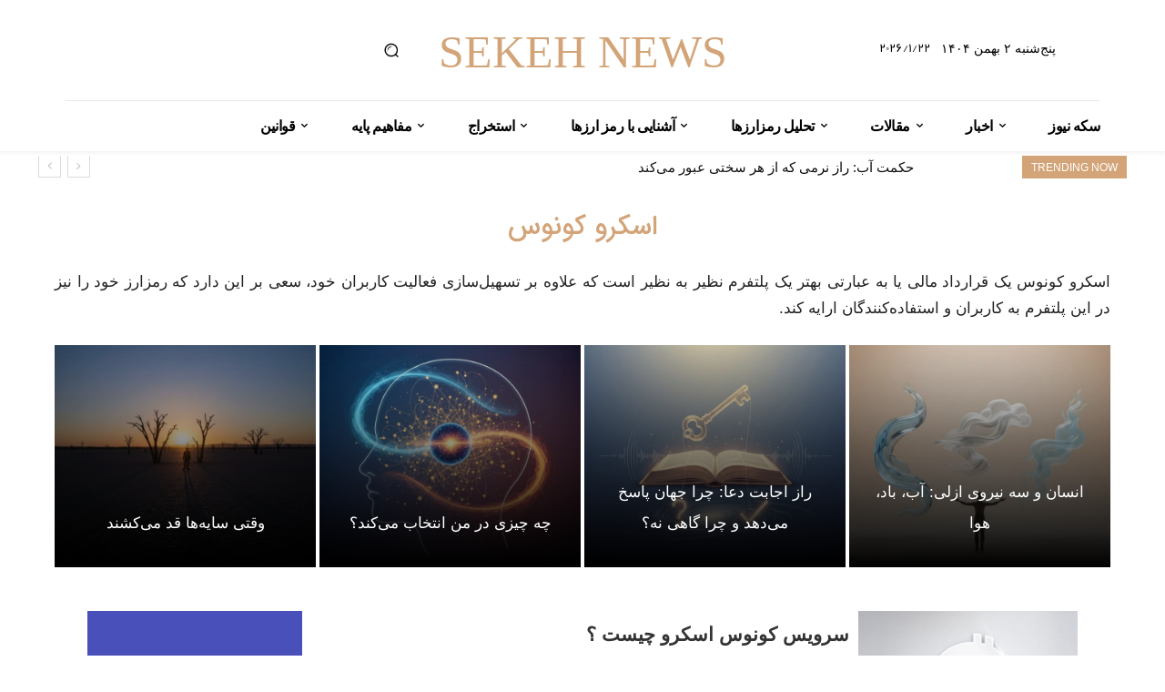

--- FILE ---
content_type: text/html; charset=UTF-8
request_url: https://sekeh.news/tag/%D8%A7%D8%B3%DA%A9%D8%B1%D9%88-%DA%A9%D9%88%D9%86%D9%88%D8%B3/
body_size: 43367
content:
<!doctype html >
<!--[if IE 8]>    <html class="ie8" lang="en"> <![endif]-->
<!--[if IE 9]>    <html class="ie9" lang="en"> <![endif]-->
<!--[if gt IE 8]><!--> <html dir="rtl" lang="fa-IR"> <!--<![endif]-->
<head><style>img.lazy{min-height:1px}</style><link rel="preload" href="https://sekeh.news/wp-content/plugins/w3-total-cache/pub/js/lazyload.min.js" as="script">
    <title>اسکرو کونوس و معرفی آن - سکه نیوز | اخبار اقتصاد ، علم و فناوری</title>
    <meta charset="UTF-8" />
    <meta name="viewport" content="width=device-width, initial-scale=1.0">
    <link rel="pingback" href="https://sekeh.news/xmlrpc.php" />
    <meta name='robots' content='index, follow, max-image-preview:large, max-snippet:-1, max-video-preview:-1' />

	<!-- This site is optimized with the Yoast SEO Premium plugin v16.1 (Yoast SEO v16.8) - https://yoast.com/wordpress/plugins/seo/ -->
	<meta name="description" content="اسکرو کونوس پلتفرم نظیر به نظیری است که خدمات نوینی و تسهیل‌کننده‌ای را به کاربران و مشتاقان فعالیت های رمزارزی می دهد. این پلتفرم با درنظر گرفتن..." />
	<link rel="canonical" href="https://sekeh.news/tag/اسکرو-کونوس/" />
	<meta property="og:locale" content="fa_IR" />
	<meta property="og:type" content="article" />
	<meta property="og:title" content="اسکرو کونوس و معرفی آن - سکه نیوز | اخبار اقتصاد ، علم و فناوری" />
	<meta property="og:description" content="اسکرو کونوس پلتفرم نظیر به نظیری است که خدمات نوینی و تسهیل‌کننده‌ای را به کاربران و مشتاقان فعالیت های رمزارزی می دهد. این پلتفرم با درنظر گرفتن..." />
	<meta property="og:url" content="https://sekeh.news/tag/اسکرو-کونوس/" />
	<meta property="og:site_name" content="سکه نیوز | اخبار اقتصاد ، علم و فناوری" />
	<meta name="twitter:card" content="summary_large_image" />
	<meta name="twitter:site" content="@SekehN" />
	<script type="application/ld+json" class="yoast-schema-graph">{"@context":"https://schema.org","@graph":[{"@type":"Organization","@id":"https://sekeh.news/#organization","name":"\u0633\u06a9\u0647 \u0646\u06cc\u0648\u0632","url":"https://sekeh.news/","sameAs":["https://www.instagram.com/sekeh.news/","https://twitter.com/SekehN"],"logo":{"@type":"ImageObject","@id":"https://sekeh.news/#logo","inLanguage":"fa-IR","url":"https://sekeh.news/wp-content/uploads/2019/04/logo-header-sekeh-news-980202parinazvar0.png","contentUrl":"https://sekeh.news/wp-content/uploads/2019/04/logo-header-sekeh-news-980202parinazvar0.png","width":500,"height":332,"caption":"\u0633\u06a9\u0647 \u0646\u06cc\u0648\u0632"},"image":{"@id":"https://sekeh.news/#logo"}},{"@type":"WebSite","@id":"https://sekeh.news/#website","url":"https://sekeh.news/","name":"\u0633\u06a9\u0647 \u0646\u06cc\u0648\u0632 | \u0627\u062e\u0628\u0627\u0631 \u0627\u0642\u062a\u0635\u0627\u062f \u060c \u0639\u0644\u0645 \u0648 \u0641\u0646\u0627\u0648\u0631\u06cc","description":"\u0633\u06a9\u0647 \u0646\u06cc\u0648\u0632 | \u0627\u062e\u0628\u0627\u0631 \u0627\u0642\u062a\u0635\u0627\u062f \u060c \u0639\u0644\u0645 \u0648 \u0641\u0646\u0627\u0648\u0631\u06cc","publisher":{"@id":"https://sekeh.news/#organization"},"potentialAction":[{"@type":"SearchAction","target":{"@type":"EntryPoint","urlTemplate":"https://sekeh.news/?s={search_term_string}"},"query-input":"required name=search_term_string"}],"inLanguage":"fa-IR"},{"@type":"CollectionPage","@id":"https://sekeh.news/tag/%d8%a7%d8%b3%da%a9%d8%b1%d9%88-%da%a9%d9%88%d9%86%d9%88%d8%b3/#webpage","url":"https://sekeh.news/tag/%d8%a7%d8%b3%da%a9%d8%b1%d9%88-%da%a9%d9%88%d9%86%d9%88%d8%b3/","name":"\u0627\u0633\u06a9\u0631\u0648 \u06a9\u0648\u0646\u0648\u0633 \u0648 \u0645\u0639\u0631\u0641\u06cc \u0622\u0646 - \u0633\u06a9\u0647 \u0646\u06cc\u0648\u0632 | \u0627\u062e\u0628\u0627\u0631 \u0627\u0642\u062a\u0635\u0627\u062f \u060c \u0639\u0644\u0645 \u0648 \u0641\u0646\u0627\u0648\u0631\u06cc","isPartOf":{"@id":"https://sekeh.news/#website"},"description":"\u0627\u0633\u06a9\u0631\u0648 \u06a9\u0648\u0646\u0648\u0633 \u067e\u0644\u062a\u0641\u0631\u0645 \u0646\u0638\u06cc\u0631 \u0628\u0647 \u0646\u0638\u06cc\u0631\u06cc \u0627\u0633\u062a \u06a9\u0647 \u062e\u062f\u0645\u0627\u062a \u0646\u0648\u06cc\u0646\u06cc \u0648 \u062a\u0633\u0647\u06cc\u0644\u200c\u06a9\u0646\u0646\u062f\u0647\u200c\u0627\u06cc \u0631\u0627 \u0628\u0647 \u06a9\u0627\u0631\u0628\u0631\u0627\u0646 \u0648 \u0645\u0634\u062a\u0627\u0642\u0627\u0646 \u0641\u0639\u0627\u0644\u06cc\u062a \u0647\u0627\u06cc \u0631\u0645\u0632\u0627\u0631\u0632\u06cc \u0645\u06cc \u062f\u0647\u062f. \u0627\u06cc\u0646 \u067e\u0644\u062a\u0641\u0631\u0645 \u0628\u0627 \u062f\u0631\u0646\u0638\u0631 \u06af\u0631\u0641\u062a\u0646...","breadcrumb":{"@id":"https://sekeh.news/tag/%d8%a7%d8%b3%da%a9%d8%b1%d9%88-%da%a9%d9%88%d9%86%d9%88%d8%b3/#breadcrumb"},"inLanguage":"fa-IR","potentialAction":[{"@type":"ReadAction","target":["https://sekeh.news/tag/%d8%a7%d8%b3%da%a9%d8%b1%d9%88-%da%a9%d9%88%d9%86%d9%88%d8%b3/"]}]},{"@type":"BreadcrumbList","@id":"https://sekeh.news/tag/%d8%a7%d8%b3%da%a9%d8%b1%d9%88-%da%a9%d9%88%d9%86%d9%88%d8%b3/#breadcrumb","itemListElement":[{"@type":"ListItem","position":1,"name":"\u062e\u0627\u0646\u0647","item":"https://sekeh.news/"},{"@type":"ListItem","position":2,"name":"\u0627\u0633\u06a9\u0631\u0648 \u06a9\u0648\u0646\u0648\u0633"}]}]}</script>
	<!-- / Yoast SEO Premium plugin. -->


<link rel='dns-prefetch' href='//s.w.org' />
<link rel='preconnect' href='//www.google-analytics.com' />
<link rel="alternate" type="application/rss+xml" title="سکه نیوز | اخبار اقتصاد ، علم و فناوری &raquo; خوراک" href="https://sekeh.news/feed/" />
<link rel="alternate" type="application/rss+xml" title="سکه نیوز | اخبار اقتصاد ، علم و فناوری &raquo; خوراک دیدگاه‌ها" href="https://sekeh.news/comments/feed/" />
<link rel="alternate" type="application/rss+xml" title="سکه نیوز | اخبار اقتصاد ، علم و فناوری &raquo; اسکرو کونوس خوراک برچسب" href="https://sekeh.news/tag/%d8%a7%d8%b3%da%a9%d8%b1%d9%88-%da%a9%d9%88%d9%86%d9%88%d8%b3/feed/" />
		<script type="text/javascript">
			window._wpemojiSettings = {"baseUrl":"https:\/\/s.w.org\/images\/core\/emoji\/13.0.1\/72x72\/","ext":".png","svgUrl":"https:\/\/s.w.org\/images\/core\/emoji\/13.0.1\/svg\/","svgExt":".svg","source":{"concatemoji":"https:\/\/sekeh.news\/wp-includes\/js\/wp-emoji-release.min.js?ver=ca577e70449296cf1d52a59d7a0ad182"}};
			!function(e,a,t){var n,r,o,i=a.createElement("canvas"),p=i.getContext&&i.getContext("2d");function s(e,t){var a=String.fromCharCode;p.clearRect(0,0,i.width,i.height),p.fillText(a.apply(this,e),0,0);e=i.toDataURL();return p.clearRect(0,0,i.width,i.height),p.fillText(a.apply(this,t),0,0),e===i.toDataURL()}function c(e){var t=a.createElement("script");t.src=e,t.defer=t.type="text/javascript",a.getElementsByTagName("head")[0].appendChild(t)}for(o=Array("flag","emoji"),t.supports={everything:!0,everythingExceptFlag:!0},r=0;r<o.length;r++)t.supports[o[r]]=function(e){if(!p||!p.fillText)return!1;switch(p.textBaseline="top",p.font="600 32px Arial",e){case"flag":return s([127987,65039,8205,9895,65039],[127987,65039,8203,9895,65039])?!1:!s([55356,56826,55356,56819],[55356,56826,8203,55356,56819])&&!s([55356,57332,56128,56423,56128,56418,56128,56421,56128,56430,56128,56423,56128,56447],[55356,57332,8203,56128,56423,8203,56128,56418,8203,56128,56421,8203,56128,56430,8203,56128,56423,8203,56128,56447]);case"emoji":return!s([55357,56424,8205,55356,57212],[55357,56424,8203,55356,57212])}return!1}(o[r]),t.supports.everything=t.supports.everything&&t.supports[o[r]],"flag"!==o[r]&&(t.supports.everythingExceptFlag=t.supports.everythingExceptFlag&&t.supports[o[r]]);t.supports.everythingExceptFlag=t.supports.everythingExceptFlag&&!t.supports.flag,t.DOMReady=!1,t.readyCallback=function(){t.DOMReady=!0},t.supports.everything||(n=function(){t.readyCallback()},a.addEventListener?(a.addEventListener("DOMContentLoaded",n,!1),e.addEventListener("load",n,!1)):(e.attachEvent("onload",n),a.attachEvent("onreadystatechange",function(){"complete"===a.readyState&&t.readyCallback()})),(n=t.source||{}).concatemoji?c(n.concatemoji):n.wpemoji&&n.twemoji&&(c(n.twemoji),c(n.wpemoji)))}(window,document,window._wpemojiSettings);
		</script>
		<style type="text/css">
img.wp-smiley,
img.emoji {
	display: inline !important;
	border: none !important;
	box-shadow: none !important;
	height: 1em !important;
	width: 1em !important;
	margin: 0 .07em !important;
	vertical-align: -0.1em !important;
	background: none !important;
	padding: 0 !important;
}
</style>
	<link rel='stylesheet' id='wp-block-library-rtl-css'  href='https://sekeh.news/wp-includes/css/dist/block-library/style-rtl.min.css?ver=ca577e70449296cf1d52a59d7a0ad182' type='text/css' media='all' />
<link rel='preload' as='style' onload='this.onload=null;this.rel="stylesheet"' id='cmc-bootstrap' href='https://sekeh.news/wp-content/plugins/coin-market-cap/assets/css/bootstrap.min.css?ver=4.1.1' type='text/css' media='all' /><link rel='stylesheet' as='style' onload='this.onload=null;this.rel="stylesheet"' id='cmc-bootstrap' href='https://sekeh.news/wp-content/plugins/coin-market-cap/assets/css/bootstrap.min.css?ver=4.1.1' type='text/css' media='all' /><link rel='stylesheet' id='cmc-custom-css'  href='https://sekeh.news/wp-content/plugins/coin-market-cap/assets/css/cmc-custom.css?ver=4.1.1' type='text/css' media='all' />
<link rel='preload' as='style' onload='this.onload=null;this.rel="stylesheet"' id='cmc-icons' href='https://sekeh.news/wp-content/plugins/coin-market-cap/assets/css/cmc-icons.min.css?ver=4.1.1' type='text/css' media='all' /><link rel='stylesheet' as='style' onload='this.onload=null;this.rel="stylesheet"' id='cmc-icons' href='https://sekeh.news/wp-content/plugins/coin-market-cap/assets/css/cmc-icons.min.css?ver=4.1.1' type='text/css' media='all' /><link rel='stylesheet' id='themefour-coin-market-cap-manager-fornt-rtl-css'  href='https://sekeh.news/wp-content/plugins/coin-market-cap/updater/coin-market-lib/css/themefour-coin-market-cap-manager-rtl-fornt.css?ver=ca577e70449296cf1d52a59d7a0ad182' type='text/css' media='all' />
<link rel='stylesheet' id='name-directory-style-css'  href='https://sekeh.news/wp-content/plugins/name-directory/name_directory.css?ver=ca577e70449296cf1d52a59d7a0ad182' type='text/css' media='all' />
<link rel='stylesheet' id='parent-style-css'  href='https://sekeh.news/wp-content/themes/Newspaper/style.css?ver=ca577e70449296cf1d52a59d7a0ad182' type='text/css' media='all' />
<link rel='stylesheet' id='child-style-css'  href='https://sekeh.news/wp-content/themes/Newspaper-child/style.css?ver=1.0.0' type='text/css' media='all' />
<link rel='stylesheet' id='td-plugin-multi-purpose-css'  href='https://sekeh.news/wp-content/plugins/td-composer/td-multi-purpose/style.css?ver=2542f6ebea260f8fc5fdc19a93688182' type='text/css' media='all' />
<link rel='stylesheet' id='font_awesome-css'  href='https://sekeh.news/wp-content/plugins/td-composer/assets/fonts/font-awesome/font-awesome.css?ver=2542f6ebea260f8fc5fdc19a93688182' type='text/css' media='all' />
<link rel='stylesheet' id='td-theme-css'  href='https://sekeh.news/wp-content/themes/Newspaper-child/style.css?ver=1.0.0' type='text/css' media='all' />
<style id='td-theme-inline-css' type='text/css'>@media (max-width:767px){.td-header-desktop-wrap{display:none}}@media (min-width:767px){.td-header-mobile-wrap{display:none}}</style>
<link rel='stylesheet' id='wpsh-style-css'  href='https://sekeh.news/wp-content/plugins/wp-shamsi/assets/css/wpsh_custom.css?ver=3.1.1' type='text/css' media='all' />
<link rel='stylesheet' id='td-legacy-framework-front-style-css'  href='https://sekeh.news/wp-content/plugins/td-composer/legacy/Newspaper/assets/css/td_legacy_main.css?ver=2542f6ebea260f8fc5fdc19a93688182' type='text/css' media='all' />
<link rel='stylesheet' id='td-standard-pack-framework-front-style-css'  href='https://sekeh.news/wp-content/plugins/td-standard-pack/Newspaper/assets/css/td_standard_pack_main.css?ver=c9508b77873a9bade42bf83161789cd5' type='text/css' media='all' />
<link rel='stylesheet' id='tdb_style_cloud_templates_front-css'  href='https://sekeh.news/wp-content/plugins/td-cloud-library/assets/css/tdb_main.css?ver=58af2c94cc275a541409dcdc9b94a2b0' type='text/css' media='all' />
<script type='text/javascript' src='https://sekeh.news/wp-includes/js/jquery/jquery.min.js?ver=3.5.1' id='jquery-core-js'></script>
<script type='text/javascript' src='https://sekeh.news/wp-includes/js/jquery/jquery-migrate.min.js?ver=3.3.2' id='jquery-migrate-js'></script>
<link rel="https://api.w.org/" href="https://sekeh.news/wp-json/" /><link rel="alternate" type="application/json" href="https://sekeh.news/wp-json/wp/v2/tags/243" /><link rel="EditURI" type="application/rsd+xml" title="RSD" href="https://sekeh.news/xmlrpc.php?rsd" />
<link rel="wlwmanifest" type="application/wlwmanifest+xml" href="https://sekeh.news/wp-includes/wlwmanifest.xml" /> 
<link rel="stylesheet" href="https://sekeh.news/wp-content/themes/Newspaper-child/rtl.css" type="text/css" media="screen" />
<script src="https://unpkg.com/swiper/swiper-bundle.min.js"></script>
<!--[if lt IE 9]><script src="https://cdnjs.cloudflare.com/ajax/libs/html5shiv/3.7.3/html5shiv.js"></script><![endif]-->
        <script>
        window.tdb_global_vars = {"wpRestUrl":"https:\/\/sekeh.news\/wp-json\/","permalinkStructure":"\/%postname%\/"};
        window.tdb_p_autoload_vars = {"isAjax":false,"isAdminBarShowing":false,"autoloadScrollPercent":50};
    </script>
    
    <style id="tdb-global-colors">:root{--accent-color:#fff}</style>
	

<!-- JS generated by theme -->

<script>
    
    

	    var tdBlocksArray = []; //here we store all the items for the current page

	    // td_block class - each ajax block uses a object of this class for requests
	    function tdBlock() {
		    this.id = '';
		    this.block_type = 1; //block type id (1-234 etc)
		    this.atts = '';
		    this.td_column_number = '';
		    this.td_current_page = 1; //
		    this.post_count = 0; //from wp
		    this.found_posts = 0; //from wp
		    this.max_num_pages = 0; //from wp
		    this.td_filter_value = ''; //current live filter value
		    this.is_ajax_running = false;
		    this.td_user_action = ''; // load more or infinite loader (used by the animation)
		    this.header_color = '';
		    this.ajax_pagination_infinite_stop = ''; //show load more at page x
	    }

        // td_js_generator - mini detector
        ( function () {
            var htmlTag = document.getElementsByTagName("html")[0];

	        if ( navigator.userAgent.indexOf("MSIE 10.0") > -1 ) {
                htmlTag.className += ' ie10';
            }

            if ( !!navigator.userAgent.match(/Trident.*rv\:11\./) ) {
                htmlTag.className += ' ie11';
            }

	        if ( navigator.userAgent.indexOf("Edge") > -1 ) {
                htmlTag.className += ' ieEdge';
            }

            if ( /(iPad|iPhone|iPod)/g.test(navigator.userAgent) ) {
                htmlTag.className += ' td-md-is-ios';
            }

            var user_agent = navigator.userAgent.toLowerCase();
            if ( user_agent.indexOf("android") > -1 ) {
                htmlTag.className += ' td-md-is-android';
            }

            if ( -1 !== navigator.userAgent.indexOf('Mac OS X')  ) {
                htmlTag.className += ' td-md-is-os-x';
            }

            if ( /chrom(e|ium)/.test(navigator.userAgent.toLowerCase()) ) {
               htmlTag.className += ' td-md-is-chrome';
            }

            if ( -1 !== navigator.userAgent.indexOf('Firefox') ) {
                htmlTag.className += ' td-md-is-firefox';
            }

            if ( -1 !== navigator.userAgent.indexOf('Safari') && -1 === navigator.userAgent.indexOf('Chrome') ) {
                htmlTag.className += ' td-md-is-safari';
            }

            if( -1 !== navigator.userAgent.indexOf('IEMobile') ){
                htmlTag.className += ' td-md-is-iemobile';
            }

        })();

        var tdLocalCache = {};

        ( function () {
            "use strict";

            tdLocalCache = {
                data: {},
                remove: function (resource_id) {
                    delete tdLocalCache.data[resource_id];
                },
                exist: function (resource_id) {
                    return tdLocalCache.data.hasOwnProperty(resource_id) && tdLocalCache.data[resource_id] !== null;
                },
                get: function (resource_id) {
                    return tdLocalCache.data[resource_id];
                },
                set: function (resource_id, cachedData) {
                    tdLocalCache.remove(resource_id);
                    tdLocalCache.data[resource_id] = cachedData;
                }
            };
        })();

    
    
var td_viewport_interval_list=[{"limitBottom":767,"sidebarWidth":228},{"limitBottom":1018,"sidebarWidth":300},{"limitBottom":1140,"sidebarWidth":324}];
var tdc_is_installed="yes";
var td_ajax_url="https:\/\/sekeh.news\/wp-admin\/admin-ajax.php?td_theme_name=Newspaper&v=12.6.1";
var td_get_template_directory_uri="https:\/\/sekeh.news\/wp-content\/plugins\/td-composer\/legacy\/common";
var tds_snap_menu="";
var tds_logo_on_sticky="";
var tds_header_style="";
var td_please_wait="Please wait...";
var td_email_user_pass_incorrect="User or password incorrect!";
var td_email_user_incorrect="Email or username incorrect!";
var td_email_incorrect="Email incorrect!";
var td_user_incorrect="Username incorrect!";
var td_email_user_empty="Email or username empty!";
var td_pass_empty="Pass empty!";
var td_pass_pattern_incorrect="Invalid Pass Pattern!";
var td_retype_pass_incorrect="Retyped Pass incorrect!";
var tds_more_articles_on_post_enable="";
var tds_more_articles_on_post_time_to_wait="";
var tds_more_articles_on_post_pages_distance_from_top=0;
var tds_theme_color_site_wide="#000000";
var tds_smart_sidebar="";
var tdThemeName="Newspaper";
var tdThemeNameWl="Newspaper";
var td_magnific_popup_translation_tPrev="Previous (Left arrow key)";
var td_magnific_popup_translation_tNext="Next (Right arrow key)";
var td_magnific_popup_translation_tCounter="%curr% of %total%";
var td_magnific_popup_translation_ajax_tError="The content from %url% could not be loaded.";
var td_magnific_popup_translation_image_tError="The image #%curr% could not be loaded.";
var tdBlockNonce="3aee489b2f";
var tdMobileMenu="enabled";
var tdMobileSearch="enabled";
var tdDateNamesI18n={"month_names":["\u0698\u0627\u0646\u0648\u06cc\u0647","\u0641\u0648\u0631\u06cc\u0647","\u0645\u0627\u0631\u0633","\u0622\u0648\u0631\u06cc\u0644","\u0645\u06cc","\u0698\u0648\u0626\u0646","\u062c\u0648\u0644\u0627\u06cc","\u0622\u06af\u0648\u0633\u062a","\u0633\u067e\u062a\u0627\u0645\u0628\u0631","\u0627\u06a9\u062a\u0628\u0631","\u0646\u0648\u0627\u0645\u0628\u0631","\u062f\u0633\u0627\u0645\u0628\u0631"],"month_names_short":["\u0698\u0627\u0646\u0648\u06cc\u0647","\u0641\u0648\u0631\u06cc\u0647","\u0645\u0627\u0631\u0633","\u0622\u0648\u0631\u06cc\u0644","\u0645\u0647","\u0698\u0648\u0626\u0646","\u062c\u0648\u0644\u0627\u06cc","\u0622\u06af\u0648\u0633\u062a","\u0633\u067e\u062a\u0627\u0645\u0628\u0631","\u0627\u06a9\u062a\u0628\u0631","\u0646\u0648\u0627\u0645\u0628\u0631","\u062f\u0633\u0627\u0645\u0628\u0631"],"day_names":["\u06cc\u06a9\u0634\u0646\u0628\u0647","\u062f\u0648\u0634\u0646\u0628\u0647","\u0633\u0647\u200c\u0634\u0646\u0628\u0647","\u0686\u0647\u0627\u0631\u0634\u0646\u0628\u0647","\u067e\u0646\u062c\u200c\u0634\u0646\u0628\u0647","\u062c\u0645\u0639\u0647","\u0634\u0646\u0628\u0647"],"day_names_short":["\u06cc","\u062f","\u0633","\u0686","\u067e","\u062c","\u0634"]};
var tdb_modal_confirm="Save";
var tdb_modal_cancel="Cancel";
var tdb_modal_confirm_alt="Yes";
var tdb_modal_cancel_alt="No";
var td_ad_background_click_link="";
var td_ad_background_click_target="";
</script>


<!-- Header style compiled by theme -->

<style>@font-face{font-family:"Yekan";src:local("Yekan"),url("https://sekeh.news/wp-content/uploads/Yekan.woff") format("woff");font-display:swap}.td-menu-background,.td-search-background{background-image:url('https://sekeh.news/wp-content/uploads/111-1-1-169x300.jpg')}ul.sf-menu>.menu-item>a{font-family:Verdana,Geneva,sans-serif}.sf-menu ul .menu-item a{font-family:Verdana,Geneva,sans-serif}.td-mobile-content .td-mobile-main-menu>li>a{font-family:Verdana,Geneva,sans-serif}.td-mobile-content .sub-menu a{font-family:Verdana,Geneva,sans-serif}.td-header-wrap .td-logo-text-container .td-logo-text{font-family:Verdana,Geneva,sans-serif}.td-header-wrap .td-logo-text-container .td-tagline-text{font-family:Verdana,Geneva,sans-serif}#td-mobile-nav,#td-mobile-nav .wpb_button,.td-search-wrap-mob{font-family:Verdana,Geneva,sans-serif}body,p{font-family:Yekan}.white-popup-block:before{background-image:url('https://sekeh.news/wp-content/uploads/bg.png')}.white-popup-block,.white-popup-block .wpb_button{font-family:Yekan}:root{--td_theme_color:#000000;--td_slider_text:rgba(0,0,0,0.7);--td_mobile_gradient_one_mob:#e8e8e8;--td_mobile_gradient_two_mob:#d6d6d6;--td_mobile_background_position:center center}@font-face{font-family:"Yekan";src:local("Yekan"),url("https://sekeh.news/wp-content/uploads/Yekan.woff") format("woff");font-display:swap}.td-header-style-12 .td-header-menu-wrap-full,.td-header-style-12 .td-affix,.td-grid-style-1.td-hover-1 .td-big-grid-post:hover .td-post-category,.td-grid-style-5.td-hover-1 .td-big-grid-post:hover .td-post-category,.td_category_template_3 .td-current-sub-category,.td_category_template_8 .td-category-header .td-category a.td-current-sub-category,.td_category_template_4 .td-category-siblings .td-category a:hover,.td_block_big_grid_9.td-grid-style-1 .td-post-category,.td_block_big_grid_9.td-grid-style-5 .td-post-category,.td-grid-style-6.td-hover-1 .td-module-thumb:after,.tdm-menu-active-style5 .td-header-menu-wrap .sf-menu>.current-menu-item>a,.tdm-menu-active-style5 .td-header-menu-wrap .sf-menu>.current-menu-ancestor>a,.tdm-menu-active-style5 .td-header-menu-wrap .sf-menu>.current-category-ancestor>a,.tdm-menu-active-style5 .td-header-menu-wrap .sf-menu>li>a:hover,.tdm-menu-active-style5 .td-header-menu-wrap .sf-menu>.sfHover>a{background-color:#000000}.td_mega_menu_sub_cats .cur-sub-cat,.td-mega-span h3 a:hover,.td_mod_mega_menu:hover .entry-title a,.header-search-wrap .result-msg a:hover,.td-header-top-menu .td-drop-down-search .td_module_wrap:hover .entry-title a,.td-header-top-menu .td-icon-search:hover,.td-header-wrap .result-msg a:hover,.top-header-menu li a:hover,.top-header-menu .current-menu-item>a,.top-header-menu .current-menu-ancestor>a,.top-header-menu .current-category-ancestor>a,.td-social-icon-wrap>a:hover,.td-header-sp-top-widget .td-social-icon-wrap a:hover,.td_mod_related_posts:hover h3>a,.td-post-template-11 .td-related-title .td-related-left:hover,.td-post-template-11 .td-related-title .td-related-right:hover,.td-post-template-11 .td-related-title .td-cur-simple-item,.td-post-template-11 .td_block_related_posts .td-next-prev-wrap a:hover,.td-category-header .td-pulldown-category-filter-link:hover,.td-category-siblings .td-subcat-dropdown a:hover,.td-category-siblings .td-subcat-dropdown a.td-current-sub-category,.footer-text-wrap .footer-email-wrap a,.footer-social-wrap a:hover,.td_module_17 .td-read-more a:hover,.td_module_18 .td-read-more a:hover,.td_module_19 .td-post-author-name a:hover,.td-pulldown-syle-2 .td-subcat-dropdown:hover .td-subcat-more span,.td-pulldown-syle-2 .td-subcat-dropdown:hover .td-subcat-more i,.td-pulldown-syle-3 .td-subcat-dropdown:hover .td-subcat-more span,.td-pulldown-syle-3 .td-subcat-dropdown:hover .td-subcat-more i,.tdm-menu-active-style3 .tdm-header.td-header-wrap .sf-menu>.current-category-ancestor>a,.tdm-menu-active-style3 .tdm-header.td-header-wrap .sf-menu>.current-menu-ancestor>a,.tdm-menu-active-style3 .tdm-header.td-header-wrap .sf-menu>.current-menu-item>a,.tdm-menu-active-style3 .tdm-header.td-header-wrap .sf-menu>.sfHover>a,.tdm-menu-active-style3 .tdm-header.td-header-wrap .sf-menu>li>a:hover{color:#000000}.td-mega-menu-page .wpb_content_element ul li a:hover,.td-theme-wrap .td-aj-search-results .td_module_wrap:hover .entry-title a,.td-theme-wrap .header-search-wrap .result-msg a:hover{color:#000000!important}.td_category_template_8 .td-category-header .td-category a.td-current-sub-category,.td_category_template_4 .td-category-siblings .td-category a:hover,.tdm-menu-active-style4 .tdm-header .sf-menu>.current-menu-item>a,.tdm-menu-active-style4 .tdm-header .sf-menu>.current-menu-ancestor>a,.tdm-menu-active-style4 .tdm-header .sf-menu>.current-category-ancestor>a,.tdm-menu-active-style4 .tdm-header .sf-menu>li>a:hover,.tdm-menu-active-style4 .tdm-header .sf-menu>.sfHover>a{border-color:#000000}ul.sf-menu>.td-menu-item>a,.td-theme-wrap .td-header-menu-social{font-family:Verdana,Geneva,sans-serif}.sf-menu ul .td-menu-item a{font-family:Verdana,Geneva,sans-serif}.block-title>span,.block-title>a,.widgettitle,body .td-trending-now-title,.wpb_tabs li a,.vc_tta-container .vc_tta-color-grey.vc_tta-tabs-position-top.vc_tta-style-classic .vc_tta-tabs-container .vc_tta-tab>a,.td-theme-wrap .td-related-title a,.woocommerce div.product .woocommerce-tabs ul.tabs li a,.woocommerce .product .products h2:not(.woocommerce-loop-product__title),.td-theme-wrap .td-block-title{font-family:Verdana,Geneva,sans-serif}.td_module_wrap .td-post-author-name a{font-family:Verdana,Geneva,sans-serif}.td-post-date .entry-date{font-family:Verdana,Geneva,sans-serif}.td-module-comments a,.td-post-views span,.td-post-comments a{font-family:Verdana,Geneva,sans-serif}.td-big-grid-meta .td-post-category,.td_module_wrap .td-post-category,.td-module-image .td-post-category{font-family:Verdana,Geneva,sans-serif}.top-header-menu>li>a,.td-weather-top-widget .td-weather-now .td-big-degrees,.td-weather-top-widget .td-weather-header .td-weather-city,.td-header-sp-top-menu .td_data_time{font-family:Verdana,Geneva,sans-serif}.top-header-menu .menu-item-has-children li a{font-family:Verdana,Geneva,sans-serif}.td_mod_mega_menu .item-details a{font-family:Verdana,Geneva,sans-serif}.td_mega_menu_sub_cats .block-mega-child-cats a{font-family:Verdana,Geneva,sans-serif}.td-subcat-filter .td-subcat-dropdown a,.td-subcat-filter .td-subcat-list a,.td-subcat-filter .td-subcat-dropdown span{font-family:Verdana,Geneva,sans-serif}.td-excerpt,.td_module_14 .td-excerpt{font-family:Verdana,Geneva,sans-serif}.td-theme-slider.iosSlider-col-1 .td-module-title{font-family:Verdana,Geneva,sans-serif}.td-theme-slider.iosSlider-col-2 .td-module-title{font-family:Verdana,Geneva,sans-serif}.td-theme-slider.iosSlider-col-3 .td-module-title{font-family:Verdana,Geneva,sans-serif}.homepage-post .td-post-template-8 .td-post-header .entry-title{font-family:Verdana,Geneva,sans-serif}.td_module_wrap .td-module-title{font-family:Verdana,Geneva,sans-serif}.td_module_1 .td-module-title{font-family:Verdana,Geneva,sans-serif}.td_module_2 .td-module-title{font-family:Verdana,Geneva,sans-serif}.td_module_3 .td-module-title{font-family:Verdana,Geneva,sans-serif}.td_module_4 .td-module-title{font-family:Verdana,Geneva,sans-serif}.td_module_5 .td-module-title{font-family:Verdana,Geneva,sans-serif}.td_module_6 .td-module-title{font-family:Verdana,Geneva,sans-serif}.td_module_7 .td-module-title{font-family:Verdana,Geneva,sans-serif}.td_module_8 .td-module-title{font-family:Verdana,Geneva,sans-serif}.td_module_9 .td-module-title{font-family:Verdana,Geneva,sans-serif}.td_module_10 .td-module-title{font-family:Verdana,Geneva,sans-serif}.td_module_11 .td-module-title{font-family:Verdana,Geneva,sans-serif}.td_module_12 .td-module-title{font-family:Verdana,Geneva,sans-serif}.td_module_13 .td-module-title{font-family:Verdana,Geneva,sans-serif}.td_module_14 .td-module-title{font-family:Verdana,Geneva,sans-serif}.td_module_15 .entry-title{font-family:Verdana,Geneva,sans-serif}.td_module_16 .td-module-title{font-family:Verdana,Geneva,sans-serif}.td_module_17 .td-module-title{font-family:Verdana,Geneva,sans-serif}.td_module_18 .td-module-title{font-family:Verdana,Geneva,sans-serif}.td_module_19 .td-module-title{font-family:Verdana,Geneva,sans-serif}.td_block_trending_now .entry-title,.td-theme-slider .td-module-title,.td-big-grid-post .entry-title{font-family:Verdana,Geneva,sans-serif}.td_block_trending_now .entry-title{font-family:Verdana,Geneva,sans-serif}.td_module_mx1 .td-module-title{font-family:Verdana,Geneva,sans-serif}.td_module_mx2 .td-module-title{font-family:Verdana,Geneva,sans-serif}.td_module_mx3 .td-module-title{font-family:Verdana,Geneva,sans-serif}.td_module_mx4 .td-module-title{font-family:Verdana,Geneva,sans-serif}.td_module_mx5 .td-module-title{font-family:Verdana,Geneva,sans-serif}.td_module_mx6 .td-module-title{font-family:Verdana,Geneva,sans-serif}.td_module_mx7 .td-module-title{font-family:Verdana,Geneva,sans-serif}.td_module_mx8 .td-module-title{font-family:Verdana,Geneva,sans-serif}.td_module_mx9 .td-module-title{font-family:Verdana,Geneva,sans-serif}.td_module_mx10 .td-module-title{font-family:Verdana,Geneva,sans-serif}.td_module_mx11 .td-module-title{font-family:Verdana,Geneva,sans-serif}.td_module_mx12 .td-module-title{font-family:Verdana,Geneva,sans-serif}.td_module_mx13 .td-module-title{font-family:Verdana,Geneva,sans-serif}.td_module_mx14 .td-module-title{font-family:Verdana,Geneva,sans-serif}.td_module_mx15 .td-module-title{font-family:Verdana,Geneva,sans-serif}.td_module_mx16 .td-module-title{font-family:Verdana,Geneva,sans-serif}.td_module_mx17 .td-module-title{font-family:Verdana,Geneva,sans-serif}.td_module_mx18 .td-module-title{font-family:Verdana,Geneva,sans-serif}.td_module_mx19 .td-module-title{font-family:Verdana,Geneva,sans-serif}.td_module_mx20 .td-module-title{font-family:Verdana,Geneva,sans-serif}.td_module_mx21 .td-module-title{font-family:Verdana,Geneva,sans-serif}.td_module_mx22 .td-module-title{font-family:Verdana,Geneva,sans-serif}.td_module_mx23 .td-module-title{font-family:Verdana,Geneva,sans-serif}.td_module_mx24 .td-module-title{font-family:Verdana,Geneva,sans-serif}.td_module_mx25 .td-module-title{font-family:Verdana,Geneva,sans-serif}.td_module_mx26 .td-module-title{font-family:Verdana,Geneva,sans-serif}.td-big-grid-post.td-big-thumb .td-big-grid-meta,.td-big-thumb .td-big-grid-meta .entry-title{font-family:Verdana,Geneva,sans-serif}.td-big-grid-post.td-medium-thumb .td-big-grid-meta,.td-medium-thumb .td-big-grid-meta .entry-title{font-family:Verdana,Geneva,sans-serif}.td-big-grid-post.td-small-thumb .td-big-grid-meta,.td-small-thumb .td-big-grid-meta .entry-title{font-family:Verdana,Geneva,sans-serif}.td-big-grid-post.td-tiny-thumb .td-big-grid-meta,.td-tiny-thumb .td-big-grid-meta .entry-title{font-family:Verdana,Geneva,sans-serif}.post .td-post-header .entry-title{font-family:Verdana,Geneva,sans-serif}.td-post-template-default .td-post-header .entry-title{font-family:Verdana,Geneva,sans-serif}.td-post-template-1 .td-post-header .entry-title{font-family:Verdana,Geneva,sans-serif}.td-post-template-2 .td-post-header .entry-title{font-family:Verdana,Geneva,sans-serif}.td-post-template-3 .td-post-header .entry-title{font-family:Verdana,Geneva,sans-serif}.td-post-template-4 .td-post-header .entry-title{font-family:Verdana,Geneva,sans-serif}.td-post-template-5 .td-post-header .entry-title{font-family:Verdana,Geneva,sans-serif}.td-post-template-6 .td-post-header .entry-title{font-family:Verdana,Geneva,sans-serif}.td-post-template-7 .td-post-header .entry-title{font-family:Verdana,Geneva,sans-serif}.td-post-template-8 .td-post-header .entry-title{font-family:Verdana,Geneva,sans-serif}.td-post-template-9 .td-post-header .entry-title{font-family:Verdana,Geneva,sans-serif}.td-post-template-10 .td-post-header .entry-title{font-family:Verdana,Geneva,sans-serif}.td-post-template-11 .td-post-header .entry-title{font-family:Verdana,Geneva,sans-serif}.td-post-template-12 .td-post-header .entry-title{font-family:Verdana,Geneva,sans-serif}.td-post-template-13 .td-post-header .entry-title{font-family:Verdana,Geneva,sans-serif}.td-post-content p,.td-post-content{font-family:Verdana,Geneva,sans-serif}.post blockquote p,.page blockquote p,.td-post-text-content blockquote p{font-family:Verdana,Geneva,sans-serif}.post .td_quote_box p,.page .td_quote_box p{font-family:Verdana,Geneva,sans-serif}.post .td_pull_quote p,.page .td_pull_quote p,.post .wp-block-pullquote blockquote p,.page .wp-block-pullquote blockquote p{font-family:Verdana,Geneva,sans-serif}.td-post-content li{font-family:Verdana,Geneva,sans-serif}.td-post-content h1{font-family:Verdana,Geneva,sans-serif}.td-post-content h2{font-family:Verdana,Geneva,sans-serif}.td-post-content h3{font-family:Verdana,Geneva,sans-serif}.td-post-content h4{font-family:Verdana,Geneva,sans-serif}.td-post-content h5{font-family:Verdana,Geneva,sans-serif}.td-post-content h6{font-family:Verdana,Geneva,sans-serif}.post .td-category a{font-family:Verdana,Geneva,sans-serif}.post header .td-post-author-name,.post header .td-post-author-name a{font-family:Verdana,Geneva,sans-serif}.post header .td-post-date .entry-date{font-family:Verdana,Geneva,sans-serif}.post header .td-post-views span,.post header .td-post-comments{font-family:Verdana,Geneva,sans-serif}.post .td-post-source-tags a,.post .td-post-source-tags span{font-family:Verdana,Geneva,sans-serif}.post .td-post-next-prev-content span{font-family:Verdana,Geneva,sans-serif}.footer-text-wrap{font-family:Verdana,Geneva,sans-serif}.td-sub-footer-copy{font-family:Verdana,Geneva,sans-serif}.td-sub-footer-menu ul li a{font-family:Verdana,Geneva,sans-serif}@font-face{font-family:"Yekan";src:local("Yekan"),url("https://sekeh.news/wp-content/uploads/Yekan.woff") format("woff");font-display:swap}.td-menu-background,.td-search-background{background-image:url('https://sekeh.news/wp-content/uploads/111-1-1-169x300.jpg')}ul.sf-menu>.menu-item>a{font-family:Verdana,Geneva,sans-serif}.sf-menu ul .menu-item a{font-family:Verdana,Geneva,sans-serif}.td-mobile-content .td-mobile-main-menu>li>a{font-family:Verdana,Geneva,sans-serif}.td-mobile-content .sub-menu a{font-family:Verdana,Geneva,sans-serif}.td-header-wrap .td-logo-text-container .td-logo-text{font-family:Verdana,Geneva,sans-serif}.td-header-wrap .td-logo-text-container .td-tagline-text{font-family:Verdana,Geneva,sans-serif}#td-mobile-nav,#td-mobile-nav .wpb_button,.td-search-wrap-mob{font-family:Verdana,Geneva,sans-serif}body,p{font-family:Yekan}.white-popup-block:before{background-image:url('https://sekeh.news/wp-content/uploads/bg.png')}.white-popup-block,.white-popup-block .wpb_button{font-family:Yekan}:root{--td_theme_color:#000000;--td_slider_text:rgba(0,0,0,0.7);--td_mobile_gradient_one_mob:#e8e8e8;--td_mobile_gradient_two_mob:#d6d6d6;--td_mobile_background_position:center center}@font-face{font-family:"Yekan";src:local("Yekan"),url("https://sekeh.news/wp-content/uploads/Yekan.woff") format("woff");font-display:swap}.td-header-style-12 .td-header-menu-wrap-full,.td-header-style-12 .td-affix,.td-grid-style-1.td-hover-1 .td-big-grid-post:hover .td-post-category,.td-grid-style-5.td-hover-1 .td-big-grid-post:hover .td-post-category,.td_category_template_3 .td-current-sub-category,.td_category_template_8 .td-category-header .td-category a.td-current-sub-category,.td_category_template_4 .td-category-siblings .td-category a:hover,.td_block_big_grid_9.td-grid-style-1 .td-post-category,.td_block_big_grid_9.td-grid-style-5 .td-post-category,.td-grid-style-6.td-hover-1 .td-module-thumb:after,.tdm-menu-active-style5 .td-header-menu-wrap .sf-menu>.current-menu-item>a,.tdm-menu-active-style5 .td-header-menu-wrap .sf-menu>.current-menu-ancestor>a,.tdm-menu-active-style5 .td-header-menu-wrap .sf-menu>.current-category-ancestor>a,.tdm-menu-active-style5 .td-header-menu-wrap .sf-menu>li>a:hover,.tdm-menu-active-style5 .td-header-menu-wrap .sf-menu>.sfHover>a{background-color:#000000}.td_mega_menu_sub_cats .cur-sub-cat,.td-mega-span h3 a:hover,.td_mod_mega_menu:hover .entry-title a,.header-search-wrap .result-msg a:hover,.td-header-top-menu .td-drop-down-search .td_module_wrap:hover .entry-title a,.td-header-top-menu .td-icon-search:hover,.td-header-wrap .result-msg a:hover,.top-header-menu li a:hover,.top-header-menu .current-menu-item>a,.top-header-menu .current-menu-ancestor>a,.top-header-menu .current-category-ancestor>a,.td-social-icon-wrap>a:hover,.td-header-sp-top-widget .td-social-icon-wrap a:hover,.td_mod_related_posts:hover h3>a,.td-post-template-11 .td-related-title .td-related-left:hover,.td-post-template-11 .td-related-title .td-related-right:hover,.td-post-template-11 .td-related-title .td-cur-simple-item,.td-post-template-11 .td_block_related_posts .td-next-prev-wrap a:hover,.td-category-header .td-pulldown-category-filter-link:hover,.td-category-siblings .td-subcat-dropdown a:hover,.td-category-siblings .td-subcat-dropdown a.td-current-sub-category,.footer-text-wrap .footer-email-wrap a,.footer-social-wrap a:hover,.td_module_17 .td-read-more a:hover,.td_module_18 .td-read-more a:hover,.td_module_19 .td-post-author-name a:hover,.td-pulldown-syle-2 .td-subcat-dropdown:hover .td-subcat-more span,.td-pulldown-syle-2 .td-subcat-dropdown:hover .td-subcat-more i,.td-pulldown-syle-3 .td-subcat-dropdown:hover .td-subcat-more span,.td-pulldown-syle-3 .td-subcat-dropdown:hover .td-subcat-more i,.tdm-menu-active-style3 .tdm-header.td-header-wrap .sf-menu>.current-category-ancestor>a,.tdm-menu-active-style3 .tdm-header.td-header-wrap .sf-menu>.current-menu-ancestor>a,.tdm-menu-active-style3 .tdm-header.td-header-wrap .sf-menu>.current-menu-item>a,.tdm-menu-active-style3 .tdm-header.td-header-wrap .sf-menu>.sfHover>a,.tdm-menu-active-style3 .tdm-header.td-header-wrap .sf-menu>li>a:hover{color:#000000}.td-mega-menu-page .wpb_content_element ul li a:hover,.td-theme-wrap .td-aj-search-results .td_module_wrap:hover .entry-title a,.td-theme-wrap .header-search-wrap .result-msg a:hover{color:#000000!important}.td_category_template_8 .td-category-header .td-category a.td-current-sub-category,.td_category_template_4 .td-category-siblings .td-category a:hover,.tdm-menu-active-style4 .tdm-header .sf-menu>.current-menu-item>a,.tdm-menu-active-style4 .tdm-header .sf-menu>.current-menu-ancestor>a,.tdm-menu-active-style4 .tdm-header .sf-menu>.current-category-ancestor>a,.tdm-menu-active-style4 .tdm-header .sf-menu>li>a:hover,.tdm-menu-active-style4 .tdm-header .sf-menu>.sfHover>a{border-color:#000000}ul.sf-menu>.td-menu-item>a,.td-theme-wrap .td-header-menu-social{font-family:Verdana,Geneva,sans-serif}.sf-menu ul .td-menu-item a{font-family:Verdana,Geneva,sans-serif}.block-title>span,.block-title>a,.widgettitle,body .td-trending-now-title,.wpb_tabs li a,.vc_tta-container .vc_tta-color-grey.vc_tta-tabs-position-top.vc_tta-style-classic .vc_tta-tabs-container .vc_tta-tab>a,.td-theme-wrap .td-related-title a,.woocommerce div.product .woocommerce-tabs ul.tabs li a,.woocommerce .product .products h2:not(.woocommerce-loop-product__title),.td-theme-wrap .td-block-title{font-family:Verdana,Geneva,sans-serif}.td_module_wrap .td-post-author-name a{font-family:Verdana,Geneva,sans-serif}.td-post-date .entry-date{font-family:Verdana,Geneva,sans-serif}.td-module-comments a,.td-post-views span,.td-post-comments a{font-family:Verdana,Geneva,sans-serif}.td-big-grid-meta .td-post-category,.td_module_wrap .td-post-category,.td-module-image .td-post-category{font-family:Verdana,Geneva,sans-serif}.top-header-menu>li>a,.td-weather-top-widget .td-weather-now .td-big-degrees,.td-weather-top-widget .td-weather-header .td-weather-city,.td-header-sp-top-menu .td_data_time{font-family:Verdana,Geneva,sans-serif}.top-header-menu .menu-item-has-children li a{font-family:Verdana,Geneva,sans-serif}.td_mod_mega_menu .item-details a{font-family:Verdana,Geneva,sans-serif}.td_mega_menu_sub_cats .block-mega-child-cats a{font-family:Verdana,Geneva,sans-serif}.td-subcat-filter .td-subcat-dropdown a,.td-subcat-filter .td-subcat-list a,.td-subcat-filter .td-subcat-dropdown span{font-family:Verdana,Geneva,sans-serif}.td-excerpt,.td_module_14 .td-excerpt{font-family:Verdana,Geneva,sans-serif}.td-theme-slider.iosSlider-col-1 .td-module-title{font-family:Verdana,Geneva,sans-serif}.td-theme-slider.iosSlider-col-2 .td-module-title{font-family:Verdana,Geneva,sans-serif}.td-theme-slider.iosSlider-col-3 .td-module-title{font-family:Verdana,Geneva,sans-serif}.homepage-post .td-post-template-8 .td-post-header .entry-title{font-family:Verdana,Geneva,sans-serif}.td_module_wrap .td-module-title{font-family:Verdana,Geneva,sans-serif}.td_module_1 .td-module-title{font-family:Verdana,Geneva,sans-serif}.td_module_2 .td-module-title{font-family:Verdana,Geneva,sans-serif}.td_module_3 .td-module-title{font-family:Verdana,Geneva,sans-serif}.td_module_4 .td-module-title{font-family:Verdana,Geneva,sans-serif}.td_module_5 .td-module-title{font-family:Verdana,Geneva,sans-serif}.td_module_6 .td-module-title{font-family:Verdana,Geneva,sans-serif}.td_module_7 .td-module-title{font-family:Verdana,Geneva,sans-serif}.td_module_8 .td-module-title{font-family:Verdana,Geneva,sans-serif}.td_module_9 .td-module-title{font-family:Verdana,Geneva,sans-serif}.td_module_10 .td-module-title{font-family:Verdana,Geneva,sans-serif}.td_module_11 .td-module-title{font-family:Verdana,Geneva,sans-serif}.td_module_12 .td-module-title{font-family:Verdana,Geneva,sans-serif}.td_module_13 .td-module-title{font-family:Verdana,Geneva,sans-serif}.td_module_14 .td-module-title{font-family:Verdana,Geneva,sans-serif}.td_module_15 .entry-title{font-family:Verdana,Geneva,sans-serif}.td_module_16 .td-module-title{font-family:Verdana,Geneva,sans-serif}.td_module_17 .td-module-title{font-family:Verdana,Geneva,sans-serif}.td_module_18 .td-module-title{font-family:Verdana,Geneva,sans-serif}.td_module_19 .td-module-title{font-family:Verdana,Geneva,sans-serif}.td_block_trending_now .entry-title,.td-theme-slider .td-module-title,.td-big-grid-post .entry-title{font-family:Verdana,Geneva,sans-serif}.td_block_trending_now .entry-title{font-family:Verdana,Geneva,sans-serif}.td_module_mx1 .td-module-title{font-family:Verdana,Geneva,sans-serif}.td_module_mx2 .td-module-title{font-family:Verdana,Geneva,sans-serif}.td_module_mx3 .td-module-title{font-family:Verdana,Geneva,sans-serif}.td_module_mx4 .td-module-title{font-family:Verdana,Geneva,sans-serif}.td_module_mx5 .td-module-title{font-family:Verdana,Geneva,sans-serif}.td_module_mx6 .td-module-title{font-family:Verdana,Geneva,sans-serif}.td_module_mx7 .td-module-title{font-family:Verdana,Geneva,sans-serif}.td_module_mx8 .td-module-title{font-family:Verdana,Geneva,sans-serif}.td_module_mx9 .td-module-title{font-family:Verdana,Geneva,sans-serif}.td_module_mx10 .td-module-title{font-family:Verdana,Geneva,sans-serif}.td_module_mx11 .td-module-title{font-family:Verdana,Geneva,sans-serif}.td_module_mx12 .td-module-title{font-family:Verdana,Geneva,sans-serif}.td_module_mx13 .td-module-title{font-family:Verdana,Geneva,sans-serif}.td_module_mx14 .td-module-title{font-family:Verdana,Geneva,sans-serif}.td_module_mx15 .td-module-title{font-family:Verdana,Geneva,sans-serif}.td_module_mx16 .td-module-title{font-family:Verdana,Geneva,sans-serif}.td_module_mx17 .td-module-title{font-family:Verdana,Geneva,sans-serif}.td_module_mx18 .td-module-title{font-family:Verdana,Geneva,sans-serif}.td_module_mx19 .td-module-title{font-family:Verdana,Geneva,sans-serif}.td_module_mx20 .td-module-title{font-family:Verdana,Geneva,sans-serif}.td_module_mx21 .td-module-title{font-family:Verdana,Geneva,sans-serif}.td_module_mx22 .td-module-title{font-family:Verdana,Geneva,sans-serif}.td_module_mx23 .td-module-title{font-family:Verdana,Geneva,sans-serif}.td_module_mx24 .td-module-title{font-family:Verdana,Geneva,sans-serif}.td_module_mx25 .td-module-title{font-family:Verdana,Geneva,sans-serif}.td_module_mx26 .td-module-title{font-family:Verdana,Geneva,sans-serif}.td-big-grid-post.td-big-thumb .td-big-grid-meta,.td-big-thumb .td-big-grid-meta .entry-title{font-family:Verdana,Geneva,sans-serif}.td-big-grid-post.td-medium-thumb .td-big-grid-meta,.td-medium-thumb .td-big-grid-meta .entry-title{font-family:Verdana,Geneva,sans-serif}.td-big-grid-post.td-small-thumb .td-big-grid-meta,.td-small-thumb .td-big-grid-meta .entry-title{font-family:Verdana,Geneva,sans-serif}.td-big-grid-post.td-tiny-thumb .td-big-grid-meta,.td-tiny-thumb .td-big-grid-meta .entry-title{font-family:Verdana,Geneva,sans-serif}.post .td-post-header .entry-title{font-family:Verdana,Geneva,sans-serif}.td-post-template-default .td-post-header .entry-title{font-family:Verdana,Geneva,sans-serif}.td-post-template-1 .td-post-header .entry-title{font-family:Verdana,Geneva,sans-serif}.td-post-template-2 .td-post-header .entry-title{font-family:Verdana,Geneva,sans-serif}.td-post-template-3 .td-post-header .entry-title{font-family:Verdana,Geneva,sans-serif}.td-post-template-4 .td-post-header .entry-title{font-family:Verdana,Geneva,sans-serif}.td-post-template-5 .td-post-header .entry-title{font-family:Verdana,Geneva,sans-serif}.td-post-template-6 .td-post-header .entry-title{font-family:Verdana,Geneva,sans-serif}.td-post-template-7 .td-post-header .entry-title{font-family:Verdana,Geneva,sans-serif}.td-post-template-8 .td-post-header .entry-title{font-family:Verdana,Geneva,sans-serif}.td-post-template-9 .td-post-header .entry-title{font-family:Verdana,Geneva,sans-serif}.td-post-template-10 .td-post-header .entry-title{font-family:Verdana,Geneva,sans-serif}.td-post-template-11 .td-post-header .entry-title{font-family:Verdana,Geneva,sans-serif}.td-post-template-12 .td-post-header .entry-title{font-family:Verdana,Geneva,sans-serif}.td-post-template-13 .td-post-header .entry-title{font-family:Verdana,Geneva,sans-serif}.td-post-content p,.td-post-content{font-family:Verdana,Geneva,sans-serif}.post blockquote p,.page blockquote p,.td-post-text-content blockquote p{font-family:Verdana,Geneva,sans-serif}.post .td_quote_box p,.page .td_quote_box p{font-family:Verdana,Geneva,sans-serif}.post .td_pull_quote p,.page .td_pull_quote p,.post .wp-block-pullquote blockquote p,.page .wp-block-pullquote blockquote p{font-family:Verdana,Geneva,sans-serif}.td-post-content li{font-family:Verdana,Geneva,sans-serif}.td-post-content h1{font-family:Verdana,Geneva,sans-serif}.td-post-content h2{font-family:Verdana,Geneva,sans-serif}.td-post-content h3{font-family:Verdana,Geneva,sans-serif}.td-post-content h4{font-family:Verdana,Geneva,sans-serif}.td-post-content h5{font-family:Verdana,Geneva,sans-serif}.td-post-content h6{font-family:Verdana,Geneva,sans-serif}.post .td-category a{font-family:Verdana,Geneva,sans-serif}.post header .td-post-author-name,.post header .td-post-author-name a{font-family:Verdana,Geneva,sans-serif}.post header .td-post-date .entry-date{font-family:Verdana,Geneva,sans-serif}.post header .td-post-views span,.post header .td-post-comments{font-family:Verdana,Geneva,sans-serif}.post .td-post-source-tags a,.post .td-post-source-tags span{font-family:Verdana,Geneva,sans-serif}.post .td-post-next-prev-content span{font-family:Verdana,Geneva,sans-serif}.footer-text-wrap{font-family:Verdana,Geneva,sans-serif}.td-sub-footer-copy{font-family:Verdana,Geneva,sans-serif}.td-sub-footer-menu ul li a{font-family:Verdana,Geneva,sans-serif}</style>

<!-- Google Tag Manager -->
<script>(function(w,d,s,l,i){w[l]=w[l]||[];w[l].push({'gtm.start':
new Date().getTime(),event:'gtm.js'});var f=d.getElementsByTagName(s)[0],
j=d.createElement(s),dl=l!='dataLayer'?'&l='+l:'';j.async=true;j.src=
'https://www.googletagmanager.com/gtm.js?id='+i+dl;f.parentNode.insertBefore(j,f);
})(window,document,'script','dataLayer','GTM-W48L2HX');</script>
<!-- End Google Tag Manager --><link rel="icon" href="https://sekeh.news/wp-content/uploads/2019/04/cropped-logo-header-sekeh-news-980202parinazvar0-1-32x32.png" sizes="32x32" />
<link rel="icon" href="https://sekeh.news/wp-content/uploads/2019/04/cropped-logo-header-sekeh-news-980202parinazvar0-1-192x192.png" sizes="192x192" />
<link rel="apple-touch-icon" href="https://sekeh.news/wp-content/uploads/2019/04/cropped-logo-header-sekeh-news-980202parinazvar0-1-180x180.png" />
<meta name="msapplication-TileImage" content="https://sekeh.news/wp-content/uploads/2019/04/cropped-logo-header-sekeh-news-980202parinazvar0-1-270x270.png" />
		<style type="text/css" id="wp-custom-css">
			.td-container, .tdc-row, .tdc-row-composer{    
	width:100%;
}
.td-main-page-wrap {

padding : 0 40px;

}
@media (max-width: 767px) {
.td-pb-row > .td-element-style {

width: 110vw !important;
    margin-right: -20px;
transform: none !important;
}
	
	.tdb-template .td-main-content-wrap {    
    padding-right: 24px !important;
    padding-left: 24px !important;
}
	
}

@media (max-width: 1140px) and (min-width: 768px){
	.td-pb-row > .td-element-style {

width: 110vw !important;
    margin-right: -20px;
transform: none !important;
}
}

.tdb-template .td-main-content-wrap {    
    padding-right: 36px;
    padding-left: 36px;
}

.td-pb-row {
    margin-right: 0px;
    margin-left: 0px;
}

@media (min-width: 1141px){
.td-boxed-layout .tdc-row>.td-pb-row>.td-element-style, .td-boxed-layout .tdc-video-outer-wrapper, .td-boxed-layout .tdc-row-divider {
    width: calc(100%) !important;
}

}

.td_block_separator span {
    width: 96% !important;
}

.tdb-drop-down-search {   
    right: -260px !important;
}

.tdb_header_menu .tdb-menu .sub-menu {
    
    text-align: right;
right:0px;
}

.wpaparat-box{
	text-align:center;
}

.wpaparat-box li {
	float:unset;
	width:30% !important;
}

.rtl .wpaparat-box .aparat-item-figure {
    width: 100% !important;
}

.rtl .wpaparat-box .aparat-item-info{
	float:right;
	width:100% !important;
	min-height: unset !important;
    border: none;
    margin: unset;
}

.wpaparat-box .aparat-item-info .aparat-item-name a {
	font-family: IRANSans !important;
font-size:13px;
	display: inline-block;
    clear: both;
    overflow: hidden;
    width: 100%;
    white-space: nowrap;
    text-overflow: ellipsis;
}

.aparat-item-pub-date {
	display:none !important;
}
@media (max-width: 920px){
	
	.wpaparat-box li {
	
	width:45% !important;
}
}


@media (max-width: 620px){
	
	.wpaparat-box li {
	
	width:75% !important;
}
}


@media (max-width: 420px){
	
	.wpaparat-box li {
	
	width:100% !important;
}
}

.wpaparat-box li {
	
	width:31% !important;
    margin-right: 4px;
    margin-left: 4px;
}

.vc_row_inner tdi_138_dc2  vc_row vc_inner wpb_row td-pb-row tdc-row-content-vert-center{
        align-items: flex-start;
}

.h_iframe-aparat_embed_frame{
       height: 250px;
	margin-bottom :90px;
}


path#Path_18:hover {
    fill: #2ca8ff;
}
.tdb-logo-svg-wrap:hover #Path_19, .tdb-logo-svg-wrap:hover #Path_20, .tdb-logo-svg-wrap:hover #Path_21 {
    fill: #2ca8ff;
}
.tdb-logo-svg-wrap:hover #Path_5 , .tdb-logo-svg-wrap:hover #Path_6 , .tdb-logo-svg-wrap:hover #Path_7 , .tdb-logo-svg-wrap:hover #Path_8 , .tdb-logo-svg-wrap:hover #Path_9 {
    fill: #2ca8ff;
}
.tdb-logo-svg-wrap:hover #telegram {
    fill: #2ca8ff;
}
.td-menu-background:before, .td-search-background:before {

    background: unset !important;
}
.td-menu-background, .td-search-background {
    background-image: url(https://sekeh.news/wp-content/uploads/111-1-1.jpg) !important;
}
p{text-align:justify}

@media (max-width: 767px) {
.td-pb-row > .td-element-style {
    right: 0 !important;
}
}
.sekeh-crypto-row {
    background: linear-gradient(
0deg
, rgb(0 0 0), rgb(0 0 0 / 0%)), url("https://sekeh.news/wp-content/uploads/Group-31-1.png");
    background-color: #000;
}
.tdb_header_menu .tdb-normal-menu ul ul {
    left: -88% !important;
    right: unset !important;
}
.float-left {
	float: left !important
}
.float-right {
	float: right !important
}
/* singel page */ 
.text-right {
	text-align: right !important;
}
.sekeh-single-tags .tdb-tags li {
    margin-left: 21px !important;
    margin-right: auto !important;
}
.sekeh-main-news-content pre {
	display: inline;
	float: right;
	font-family: Iransans;
	color: #343434;
	padding:  10px 30px;
	border-radius: 100px;
}
.sekeh-single-top {
	display: flex !important;
}
@media only screen and (max-width: 768px) {
	.sekeh-single-top {
	flex-direction: column-reverse !important;
}
}


.sekeh-single-top .vc_column  {
	display:flex;
	align-items: flex-end
}
.sekeh-main-news-content {
	direction: rtl !important;
	text-align: right !important
}


@media only screen and (max-width: 768px) {
.tdb_single_featured_image .tdb-block-inner {
	display: flex;
	justify-content:center;
}
.tdb_single_featured_image .tdb-block-inner img {
	width: 110% !important;
	max-width: 110% !important
}
}
@media only screen and (min-width: 768px){
	.sekeh-articles-slider .td-next-prev-wrap {
		text-align:right !important;
	}
	.sekeh-traders-slider .td-next-prev-wrap {
		text-align:left !important;
	}
}
		</style>
		
<!-- Button style compiled by theme -->

<style>.tdm-btn-style1{background-color:#000000}.tdm-btn-style2:before{border-color:#000000}.tdm-btn-style2{color:#000000}.tdm-btn-style3{-webkit-box-shadow:0 2px 16px #000000;-moz-box-shadow:0 2px 16px #000000;box-shadow:0 2px 16px #000000}.tdm-btn-style3:hover{-webkit-box-shadow:0 4px 26px #000000;-moz-box-shadow:0 4px 26px #000000;box-shadow:0 4px 26px #000000}</style>

	<style id="tdw-css-placeholder"></style></head>

<body class="rtl archive tag tag-243 td-standard-pack global-block-template-1 tdb-template  tdc-header-template  tdc-footer-template td-full-layout" itemscope="itemscope" itemtype="https://schema.org/WebPage">

            <div class="td-scroll-up  td-hide-scroll-up-on-mob" style="display:none;"><i class="td-icon-menu-up"></i></div>
    
    <div class="td-menu-background" style="visibility:hidden"></div>
<div id="td-mobile-nav" style="visibility:hidden">
    <div class="td-mobile-container">
        <!-- mobile menu top section -->
        <div class="td-menu-socials-wrap">
            <!-- socials -->
            <div class="td-menu-socials">
                            </div>
            <!-- close button -->
            <div class="td-mobile-close">
                <span><i class="td-icon-close-mobile"></i></span>
            </div>
        </div>

        <!-- login section -->
        
        <!-- menu section -->
        <div class="td-mobile-content">
            <div class="menu-main-container"><ul id="menu-main-2" class="td-mobile-main-menu"><li class="menu-item menu-item-type-custom menu-item-object-custom menu-item-home menu-item-first menu-item-33002"><a href="https://sekeh.news">سکه نیوز</a></li>
<li class="menu-item menu-item-type-custom menu-item-object-custom menu-item-has-children menu-item-24907"><a href="#">اخبار<i class="td-icon-menu-right td-element-after"></i></a>
<ul class="sub-menu">
	<li class="menu-item menu-item-type-taxonomy menu-item-object-category menu-item-24904"><a href="https://sekeh.news/category/news/%d8%a7%d8%ae%d8%a8%d8%a7%d8%b1-%d8%b1%d9%85%d8%b2%d8%a7%d8%b1%d8%b2%d9%87%d8%a7/">اخبار رمزارزها</a></li>
	<li class="menu-item menu-item-type-taxonomy menu-item-object-category menu-item-24905"><a href="https://sekeh.news/category/news/%d8%a7%d8%ae%d8%a8%d8%a7%d8%b1-%d8%b9%d9%84%d9%85-%d9%88-%d9%81%d9%86%d8%a7%d9%88%d8%b1%db%8c/">اخبار علم و فناوری</a></li>
	<li class="menu-item menu-item-type-taxonomy menu-item-object-category menu-item-24906"><a href="https://sekeh.news/category/news/%d8%a7%d8%ae%d8%a8%d8%a7%d8%b1-%d8%a7%d8%b3%d8%aa%d8%ae%d8%b1%d8%a7%d8%ac/">اخبار استخراج</a></li>
	<li class="menu-item menu-item-type-custom menu-item-object-custom menu-item-24908"><a href="https://sekeh.news/tag/iran/">اخبار ایران</a></li>
	<li class="menu-item menu-item-type-custom menu-item-object-custom menu-item-has-children menu-item-24909"><a href="#">اقتصاد و بازارها<i class="td-icon-menu-right td-element-after"></i></a>
	<ul class="sub-menu">
		<li class="menu-item menu-item-type-taxonomy menu-item-object-category menu-item-26236"><a href="https://sekeh.news/category/news/%d8%a7%d8%ae%d8%a8%d8%a7%d8%b1-%d8%b7%d9%84%d8%a7/">بازار طلا</a></li>
		<li class="menu-item menu-item-type-taxonomy menu-item-object-category menu-item-26232"><a href="https://sekeh.news/category/news/%d8%a7%d8%ae%d8%a8%d8%a7%d8%b1-%d8%a7%d8%b1%d8%b2%d9%87%d8%a7/">ارز فیات</a></li>
		<li class="menu-item menu-item-type-custom menu-item-object-custom menu-item-has-children menu-item-26239"><a href="#">بورس<i class="td-icon-menu-right td-element-after"></i></a>
		<ul class="sub-menu">
			<li class="menu-item menu-item-type-taxonomy menu-item-object-category menu-item-26233"><a href="https://sekeh.news/category/news/%d8%a7%d8%ae%d8%a8%d8%a7%d8%b1-%d8%a8%d9%88%d8%b1%d8%b3-%d8%a7%db%8c%d8%b1%d8%a7%d9%86/">اخبار بورس ایران</a></li>
			<li class="menu-item menu-item-type-taxonomy menu-item-object-category menu-item-26234"><a href="https://sekeh.news/category/news/%d8%a7%d8%ae%d8%a8%d8%a7%d8%b1-%d8%a8%d9%88%d8%b1%d8%b3%d9%87%d8%a7%db%8c-%d8%ae%d8%a7%d8%b1%d8%ac%db%8c/">اخبار بورسهای خارجی</a></li>
		</ul>
</li>
		<li class="menu-item menu-item-type-taxonomy menu-item-object-category menu-item-26238"><a href="https://sekeh.news/category/news/%d8%a7%d8%ae%d8%a8%d8%a7%d8%b1-%d9%86%d9%81%d8%aa/">بازار نفت</a></li>
	</ul>
</li>
</ul>
</li>
<li class="menu-item menu-item-type-taxonomy menu-item-object-category menu-item-has-children menu-item-24910"><a href="https://sekeh.news/category/%d9%85%d9%82%d8%a7%d9%84%d8%a7%d8%aa/">مقالات<i class="td-icon-menu-right td-element-after"></i></a>
<ul class="sub-menu">
	<li class="menu-item menu-item-type-taxonomy menu-item-object-category menu-item-26241"><a href="https://sekeh.news/category/%d9%85%d9%82%d8%a7%d9%84%d8%a7%d8%aa/learning-cryptocurrency-basics/">ارزهای دیجیتال</a></li>
	<li class="menu-item menu-item-type-taxonomy menu-item-object-category menu-item-25902"><a href="https://sekeh.news/category/%d9%85%d9%82%d8%a7%d9%84%d8%a7%d8%aa/blockchain/">بلاک چین</a></li>
	<li class="menu-item menu-item-type-custom menu-item-object-custom menu-item-25910"><a href="#">استخراج</a></li>
	<li class="menu-item menu-item-type-custom menu-item-object-custom menu-item-26245"><a href="https://sekeh.news/%d9%88%d8%a7%da%98%d9%87-%d9%86%d8%a7%d9%85%d9%87/">اصطلاحات</a></li>
	<li class="menu-item menu-item-type-taxonomy menu-item-object-category menu-item-26246"><a href="https://sekeh.news/category/%d9%86%d8%b4%d8%b1%db%8c%d8%a7%d8%aa-%d8%ac%d9%87%d8%a7%d9%86/">نشریات جهان</a></li>
</ul>
</li>
<li class="menu-item menu-item-type-taxonomy menu-item-object-category menu-item-has-children menu-item-27956"><a href="https://sekeh.news/category/%d8%aa%d8%ad%d9%84%db%8c%d9%84-%d8%b1%d9%85%d8%b2%d8%a7%d8%b1%d8%b2%d9%87%d8%a7/">تحلیل رمزارزها<i class="td-icon-menu-right td-element-after"></i></a>
<ul class="sub-menu">
	<li class="menu-item menu-item-type-taxonomy menu-item-object-category menu-item-27960"><a href="https://sekeh.news/category/%d8%aa%d8%ad%d9%84%db%8c%d9%84-%d8%b1%d9%85%d8%b2%d8%a7%d8%b1%d8%b2%d9%87%d8%a7/%d8%aa%d8%ad%d9%84%db%8c%d9%84-%d9%82%db%8c%d9%85%d8%aa-%d8%a8%db%8c%d8%aa-%da%a9%d9%88%db%8c%d9%86/">تحلیل قیمت بیت کوین</a></li>
	<li class="menu-item menu-item-type-taxonomy menu-item-object-category menu-item-27957"><a href="https://sekeh.news/category/%d8%aa%d8%ad%d9%84%db%8c%d9%84-%d8%b1%d9%85%d8%b2%d8%a7%d8%b1%d8%b2%d9%87%d8%a7/%d8%aa%d8%ad%d9%84%db%8c%d9%84-%d9%82%db%8c%d9%85%d8%aa-%d8%a7%d8%aa%d8%b1%db%8c%d9%88%d9%85/">تحلیل قیمت اتریوم</a></li>
	<li class="menu-item menu-item-type-taxonomy menu-item-object-category menu-item-has-children menu-item-27962"><a href="https://sekeh.news/category/%d8%aa%d8%ad%d9%84%db%8c%d9%84-%d8%b1%d9%85%d8%b2%d8%a7%d8%b1%d8%b2%d9%87%d8%a7/%d8%aa%d8%ad%d9%84%db%8c%d9%84-%d9%82%db%8c%d9%85%d8%aa-%da%a9%d9%88%d9%86%d9%88%d8%b3/">تحلیل قیمت کونوس<i class="td-icon-menu-right td-element-after"></i></a>
	<ul class="sub-menu">
		<li class="menu-item menu-item-type-taxonomy menu-item-object-category menu-item-27964"><a href="https://sekeh.news/category/%d8%aa%d8%ad%d9%84%db%8c%d9%84-%d8%b1%d9%85%d8%b2%d8%a7%d8%b1%d8%b2%d9%87%d8%a7/%d8%aa%d8%ad%d9%84%db%8c%d9%84-%d9%82%db%8c%d9%85%d8%aa-%da%a9%d9%88%d9%86%d9%88%d8%b3/%d8%aa%d8%ad%d9%84%db%8c%d9%84-%d9%82%db%8c%d9%85%d8%aa-%da%a9%d9%88%d9%86%d9%88%d8%b3-%d8%a7%db%8c%da%a9%d8%b3/">تحلیل قیمت کونوس ایکس</a></li>
		<li class="menu-item menu-item-type-taxonomy menu-item-object-category menu-item-27965"><a href="https://sekeh.news/category/%d8%aa%d8%ad%d9%84%db%8c%d9%84-%d8%b1%d9%85%d8%b2%d8%a7%d8%b1%d8%b2%d9%87%d8%a7/%d8%aa%d8%ad%d9%84%db%8c%d9%84-%d9%82%db%8c%d9%85%d8%aa-%da%a9%d9%88%d9%86%d9%88%d8%b3/%d8%aa%d8%ad%d9%84%db%8c%d9%84-%d9%82%db%8c%d9%85%d8%aa-%da%a9%d9%88%d9%86%d9%88%d8%b3-%d8%a8%db%8c%d8%aa/">تحلیل قیمت کونوس بیت</a></li>
		<li class="menu-item menu-item-type-taxonomy menu-item-object-category menu-item-27963"><a href="https://sekeh.news/category/%d8%aa%d8%ad%d9%84%db%8c%d9%84-%d8%b1%d9%85%d8%b2%d8%a7%d8%b1%d8%b2%d9%87%d8%a7/%d8%aa%d8%ad%d9%84%db%8c%d9%84-%d9%82%db%8c%d9%85%d8%aa-%da%a9%d9%88%d9%86%d9%88%d8%b3/%d8%aa%d8%ad%d9%84%db%8c%d9%84-%d9%82%db%8c%d9%85%d8%aa-%da%a9%d9%88%d9%86%d9%88%d8%b3-h/">تحلیل قیمت کونوس H</a></li>
		<li class="menu-item menu-item-type-taxonomy menu-item-object-category menu-item-27966"><a href="https://sekeh.news/category/%d8%aa%d8%ad%d9%84%db%8c%d9%84-%d8%b1%d9%85%d8%b2%d8%a7%d8%b1%d8%b2%d9%87%d8%a7/%d8%aa%d8%ad%d9%84%db%8c%d9%84-%d9%82%db%8c%d9%85%d8%aa-%da%a9%d9%88%d9%86%d9%88%d8%b3/%d8%aa%d8%ad%d9%84%db%8c%d9%84-%d9%82%db%8c%d9%85%d8%aa-%da%a9%d9%88%d9%86%d9%88%d8%b3-%da%a9%d9%88%db%8c%d9%86/">تحلیل قیمت کونوس کوین</a></li>
	</ul>
</li>
	<li class="menu-item menu-item-type-taxonomy menu-item-object-category menu-item-27959"><a href="https://sekeh.news/category/%d8%aa%d8%ad%d9%84%db%8c%d9%84-%d8%b1%d9%85%d8%b2%d8%a7%d8%b1%d8%b2%d9%87%d8%a7/%d8%aa%d8%ad%d9%84%db%8c%d9%84-%d9%82%db%8c%d9%85%d8%aa-%d8%a8%d8%a7%db%8c%d9%86%d9%86%d8%b3-%da%a9%d9%88%db%8c%d9%86/">تحلیل قیمت بایننس کوین</a></li>
	<li class="menu-item menu-item-type-taxonomy menu-item-object-category menu-item-27961"><a href="https://sekeh.news/category/%d8%aa%d8%ad%d9%84%db%8c%d9%84-%d8%b1%d9%85%d8%b2%d8%a7%d8%b1%d8%b2%d9%87%d8%a7/%d8%aa%d8%ad%d9%84%db%8c%d9%84-%d9%82%db%8c%d9%85%d8%aa-%d8%b1%db%8c%d9%be%d9%84/">تحلیل قیمت ریپل</a></li>
	<li class="menu-item menu-item-type-taxonomy menu-item-object-category menu-item-27958"><a href="https://sekeh.news/category/%d8%aa%d8%ad%d9%84%db%8c%d9%84-%d8%b1%d9%85%d8%b2%d8%a7%d8%b1%d8%b2%d9%87%d8%a7/%d8%aa%d8%ad%d9%84%db%8c%d9%84-%d9%82%db%8c%d9%85%d8%aa-%d8%a7%d9%84%d8%aa-%da%a9%d9%88%db%8c%d9%86-%d9%87%d8%a7/">تحلیل قیمت الت کوین ها</a></li>
</ul>
</li>
<li class="menu-item menu-item-type-custom menu-item-object-custom menu-item-has-children menu-item-24912"><a href="#">آشنایی با رمز ارزها<i class="td-icon-menu-right td-element-after"></i></a>
<ul class="sub-menu">
	<li class="menu-item menu-item-type-post_type menu-item-object-post menu-item-25971"><a href="https://sekeh.news/%d8%a8%db%8c%d8%aa-%da%a9%d9%88%db%8c%d9%86/">بیت کوین</a></li>
	<li class="menu-item menu-item-type-post_type menu-item-object-post menu-item-24938"><a href="https://sekeh.news/how-does-ethereum-work/">اتریوم</a></li>
	<li class="menu-item menu-item-type-post_type menu-item-object-post menu-item-24939"><a href="https://sekeh.news/%d8%aa%d8%b1%d9%88%d9%86-%da%86%db%8c%d8%b3%d8%aa/">ترون</a></li>
	<li class="menu-item menu-item-type-post_type menu-item-object-post menu-item-27436"><a href="https://sekeh.news/%da%a9%d9%88%d9%86%d9%88%d8%b3-%d8%a7%db%8c%da%a9%d8%b3/">کونوس ایکس</a></li>
	<li class="menu-item menu-item-type-post_type menu-item-object-post menu-item-24940"><a href="https://sekeh.news/what-is-litecoin/">لایت کوین</a></li>
	<li class="menu-item menu-item-type-post_type menu-item-object-post menu-item-24941"><a href="https://sekeh.news/%da%a9%d8%a7%d8%b1%d8%af%d8%a7%d9%86%d9%88-%da%86%db%8c%d8%b3%d8%aa/">کاردانو</a></li>
	<li class="menu-item menu-item-type-post_type menu-item-object-post menu-item-24942"><a href="https://sekeh.news/%d8%af%d9%88%d8%ac-%da%a9%d9%88%db%8c%d9%86-dogecoin-%da%86%db%8c%d8%b3%d8%aa/">دوج کوین</a></li>
	<li class="menu-item menu-item-type-post_type menu-item-object-post menu-item-27601"><a href="https://sekeh.news/%da%a9%d9%88%d9%86%d9%88%d8%b3-%d8%a8%db%8c%d8%aa-%da%86%db%8c%d8%b3%d8%aa/">کونوس بیت</a></li>
	<li class="menu-item menu-item-type-post_type menu-item-object-post menu-item-24943"><a href="https://sekeh.news/%d8%aa%d8%aa%d8%b1-%da%86%db%8c%d8%b3%d8%aa/">تتر</a></li>
	<li class="menu-item menu-item-type-post_type menu-item-object-post menu-item-24944"><a href="https://sekeh.news/%d8%b1%db%8c%d9%be%d9%84-%da%86%db%8c%d8%b3%d8%aa/">ریپل</a></li>
	<li class="menu-item menu-item-type-taxonomy menu-item-object-category menu-item-27290"><a href="https://sekeh.news/category/%d8%a7%d8%b1%d8%b2%d9%87%d8%a7/">تمامی رمز ارزها</a></li>
</ul>
</li>
<li class="menu-item menu-item-type-custom menu-item-object-custom menu-item-has-children menu-item-26251"><a href="#">استخراج<i class="td-icon-menu-right td-element-after"></i></a>
<ul class="sub-menu">
	<li class="menu-item menu-item-type-custom menu-item-object-custom menu-item-26248"><a href="#">آموزش استخراج</a></li>
	<li class="menu-item menu-item-type-custom menu-item-object-custom menu-item-26250"><a href="#">نرم افزار استخراج</a></li>
	<li class="menu-item menu-item-type-custom menu-item-object-custom menu-item-26249"><a href="#">سخت افزار استخراج</a></li>
</ul>
</li>
<li class="menu-item menu-item-type-custom menu-item-object-custom menu-item-has-children menu-item-26252"><a href="#">مفاهیم پایه<i class="td-icon-menu-right td-element-after"></i></a>
<ul class="sub-menu">
	<li class="menu-item menu-item-type-custom menu-item-object-custom menu-item-26255"><a href="https://sekeh.news/blockchain/">بلاک چین</a></li>
	<li class="menu-item menu-item-type-post_type menu-item-object-post menu-item-26253"><a href="https://sekeh.news/digital-currency-vs-cryptocurrency-vs-virtual-mone/">رمزارزها و ارزهای دیجیتال</a></li>
	<li class="menu-item menu-item-type-custom menu-item-object-custom menu-item-26256"><a href="#">استخراج</a></li>
	<li class="menu-item menu-item-type-post_type menu-item-object-post menu-item-27975"><a href="https://sekeh.news/%da%a9%db%8c%d9%81-%d9%be%d9%88%d9%84-%d8%af%db%8c%d8%ac%db%8c%d8%aa%d8%a7%d9%84%db%8c/">کیف پول دیجیتالی</a></li>
	<li class="menu-item menu-item-type-custom menu-item-object-custom menu-item-26258"><a href="#">سرمایه گذاری</a></li>
	<li class="menu-item menu-item-type-custom menu-item-object-custom menu-item-26259"><a href="#">امنیت</a></li>
</ul>
</li>
<li class="menu-item menu-item-type-custom menu-item-object-custom menu-item-has-children menu-item-26262"><a href="#">قوانین<i class="td-icon-menu-right td-element-after"></i></a>
<ul class="sub-menu">
	<li class="menu-item menu-item-type-taxonomy menu-item-object-category menu-item-27473"><a href="https://sekeh.news/category/regulation/">قوانین رمزارز در کشورها</a></li>
	<li class="menu-item menu-item-type-custom menu-item-object-custom menu-item-26263"><a href="#">قوانین صرافی‌های دیجیتال</a></li>
</ul>
</li>
</ul></div>        </div>
    </div>

    <!-- register/login section -->
    </div><div class="td-search-background" style="visibility:hidden"></div>
<div class="td-search-wrap-mob" style="visibility:hidden">
	<div class="td-drop-down-search">
		<form method="get" class="td-search-form" action="https://sekeh.news/">
			<!-- close button -->
			<div class="td-search-close">
				<span><i class="td-icon-close-mobile"></i></span>
			</div>
			<div role="search" class="td-search-input">
				<span>Search</span>
				<input id="td-header-search-mob" type="text" value="" name="s" autocomplete="off" />
			</div>
		</form>
		<div id="td-aj-search-mob" class="td-ajax-search-flex"></div>
	</div>
</div>

    <div id="td-outer-wrap" class="td-theme-wrap">
    
                    <div class="td-header-template-wrap" style="position: relative">
                                    <div class="td-header-mobile-wrap ">
                        <div id="tdi_1" class="tdc-zone"><div class="tdc_zone tdi_2  wpb_row td-pb-row tdc-element-style"  >
<style scoped>.tdi_2{min-height:0}.tdi_2>.td-element-style:after{content:''!important;width:100%!important;height:100%!important;position:absolute!important;top:0!important;left:0!important;z-index:0!important;display:block!important;background-color:#ffffff!important}.td-header-mobile-wrap{position:relative;width:100%}@media (max-width:767px){.tdi_2:before{content:'';display:block;width:100vw;height:100%;position:absolute;left:50%;transform:translateX(-50%);box-shadow:0px 2px 4px 0px rgba(0,0,0,0.06);z-index:20;pointer-events:none}@media (max-width:767px){.tdi_2:before{width:100%}}}</style>
<div class="tdi_1_rand_style td-element-style" ></div><div id="tdi_3" class="tdc-row"><div class="vc_row tdi_4  wpb_row td-pb-row" >
<style scoped>.tdi_4,.tdi_4 .tdc-columns{min-height:0}.tdi_4,.tdi_4 .tdc-columns{display:block}.tdi_4 .tdc-columns{width:100%}</style><div class="vc_column tdi_6  wpb_column vc_column_container tdc-column td-pb-span12">
<style scoped>.tdi_6{vertical-align:baseline}.tdi_6>.wpb_wrapper,.tdi_6>.wpb_wrapper>.tdc-elements{display:block}.tdi_6>.wpb_wrapper>.tdc-elements{width:100%}.tdi_6>.wpb_wrapper>.vc_row_inner{width:auto}.tdi_6>.wpb_wrapper{width:auto;height:auto}@media (max-width:767px){.tdi_6{padding-right:10px!important;padding-left:10px!important;justify-content:center!important;text-align:center!important}}</style><div class="wpb_wrapper" ><div class="td_block_wrap tdb_header_logo tdi_7 td-pb-border-top td_block_template_1 tdb-header-align"  data-td-block-uid="tdi_7" >
<style>.tdb-header-align{vertical-align:middle}.tdb_header_logo{margin-bottom:0;clear:none}.tdb_header_logo .tdb-logo-a,.tdb_header_logo h1{display:flex;pointer-events:auto;align-items:flex-start}.tdb_header_logo h1{margin:0;line-height:0}.tdb_header_logo .tdb-logo-img-wrap img{display:block}.tdb_header_logo .tdb-logo-svg-wrap+.tdb-logo-img-wrap{display:none}.tdb_header_logo .tdb-logo-svg-wrap svg{width:50px;display:block;transition:fill .3s ease}.tdb_header_logo .tdb-logo-text-wrap{display:flex}.tdb_header_logo .tdb-logo-text-title,.tdb_header_logo .tdb-logo-text-tagline{-webkit-transition:all 0.2s ease;transition:all 0.2s ease}.tdb_header_logo .tdb-logo-text-title{background-size:cover;background-position:center center;font-size:75px;font-family:serif;line-height:1.1;color:#222;white-space:nowrap}.tdb_header_logo .tdb-logo-text-tagline{margin-top:2px;font-size:12px;font-family:serif;letter-spacing:1.8px;line-height:1;color:#767676}.tdb_header_logo .tdb-logo-icon{position:relative;font-size:46px;color:#000}.tdb_header_logo .tdb-logo-icon-svg{line-height:0}.tdb_header_logo .tdb-logo-icon-svg svg{width:46px;height:auto}.tdb_header_logo .tdb-logo-icon-svg svg,.tdb_header_logo .tdb-logo-icon-svg svg *{fill:#000}.tdi_7{display:inline-block}.tdi_7 .tdb-logo-a,.tdi_7 h1{flex-direction:row;align-items:center;justify-content:flex-end}.tdi_7 .tdb-logo-svg-wrap{display:block}.tdi_7 .tdb-logo-svg-wrap+.tdb-logo-img-wrap{display:none}.tdi_7 .tdb-logo-img-wrap{display:block}.tdi_7 .tdb-logo-text-tagline{margin-top:2px;margin-left:0;display:block}.tdi_7 .tdb-logo-text-title{display:block;background-color:#d3a478;-webkit-background-clip:text;-webkit-text-fill-color:transparent;text-transform:uppercase!important;}.tdi_7 .tdb-logo-text-wrap{flex-direction:column;align-items:flex-start}.tdi_7 .tdb-logo-icon{top:0px;display:block}html[class*='ie'] .tdi_7 .tdb-logo-text-title{background:none;color:#d3a478}@media (max-width:767px){.tdb_header_logo .tdb-logo-text-title{font-size:36px}}@media (max-width:767px){.tdb_header_logo .tdb-logo-text-tagline{font-size:11px}}@media (max-width:767px){.tdi_7 .tdb-logo-img{max-width:20%}.tdi_7 .tdb-logo-text-title{font-size:24px!important;line-height:48px!important;font-weight:600!important;}}</style><div class="tdb-block-inner td-fix-index"><a class="tdb-logo-a" href="https://sekeh.news/"><span class="tdb-logo-text-wrap"><span class="tdb-logo-text-title">SEKEH NEWS</span></span></a></div></div> <!-- ./block --><div class="td_block_wrap tdb_mobile_menu tdi_8 td-pb-border-top td_block_template_1 tdb-header-align"  data-td-block-uid="tdi_8" >
<style>@media (max-width:767px){.tdi_8{margin-right:-15px!important}}</style>
<style>.tdb_mobile_menu{margin-bottom:0;clear:none}.tdb_mobile_menu a{display:inline-block!important;position:relative;text-align:center;color:var(--td_theme_color,#4db2ec)}.tdb_mobile_menu a>span{display:flex;align-items:center;justify-content:center}.tdb_mobile_menu svg{height:auto}.tdb_mobile_menu svg,.tdb_mobile_menu svg *{fill:var(--td_theme_color,#4db2ec)}#tdc-live-iframe .tdb_mobile_menu a{pointer-events:none}.td-menu-mob-open-menu{overflow:hidden}.td-menu-mob-open-menu #td-outer-wrap{position:static}.tdi_8{display:inline-block;float:right;clear:none}.tdi_8 .tdb-mobile-menu-button i{font-size:27px;width:54px;height:54px;line-height:54px}.tdi_8 .tdb-mobile-menu-button svg{width:27px}.tdi_8 .tdb-mobile-menu-button .tdb-mobile-menu-icon-svg{width:54px;height:54px}.tdi_8 .tdb-mobile-menu-button{color:#000000}.tdi_8 .tdb-mobile-menu-button svg,.tdi_8 .tdb-mobile-menu-button svg *{fill:#000000}@media (max-width:767px){.tdi_8 .tdb-mobile-menu-button i{width:48.6px;height:48.6px;line-height:48.6px}.tdi_8 .tdb-mobile-menu-button .tdb-mobile-menu-icon-svg{width:48.6px;height:48.6px}}</style><div class="tdb-block-inner td-fix-index"><span class="tdb-mobile-menu-button"><i class="tdb-mobile-menu-icon td-icon-mobile"></i></span></div></div> <!-- ./block --><div class="td_block_wrap tdb_mobile_search tdi_9 td-pb-border-top float-left td_block_template_1 tdb-header-align"  data-td-block-uid="tdi_9" >
<style>@media (max-width:767px){.tdi_9{margin-right:-5px!important}}</style>
<style>.tdb_mobile_search{margin-bottom:0;clear:none}.tdb_mobile_search a{display:inline-block!important;position:relative;text-align:center;color:var(--td_theme_color,#4db2ec)}.tdb_mobile_search a>span{display:flex;align-items:center;justify-content:center}.tdb_mobile_search svg{height:auto}.tdb_mobile_search svg,.tdb_mobile_search svg *{fill:var(--td_theme_color,#4db2ec)}#tdc-live-iframe .tdb_mobile_search a{pointer-events:none}.td-search-opened{overflow:hidden}.td-search-opened #td-outer-wrap{position:static}.td-search-opened .td-search-wrap-mob{position:fixed;height:calc(100% + 1px)}.td-search-opened .td-drop-down-search{height:calc(~100% + 1px);overflow-y:scroll;overflow-x:hidden}.tdi_9{display:inline-block;float:right;clear:none}.tdi_9 .tdb-header-search-button-mob i{font-size:22px;width:55px;height:55px;line-height:55px}.tdi_9 .tdb-header-search-button-mob svg{width:22px}.tdi_9 .tdb-header-search-button-mob .tdb-mobile-search-icon-svg{width:55px;height:55px;display:flex;justify-content:center}.tdi_9 .tdb-header-search-button-mob{color:#000000}.tdi_9 .tdb-header-search-button-mob svg,.tdi_9 .tdb-header-search-button-mob svg *{fill:#000000}@media (max-width:767px){.tdi_9 .tdb-header-search-button-mob i{width:48.4px;height:48.4px;line-height:48.4px}.tdi_9 .tdb-header-search-button-mob .tdb-mobile-search-icon-svg{width:48.4px;height:48.4px;display:flex;justify-content:center}}</style><div class="tdb-block-inner td-fix-index"><span class="tdb-header-search-button-mob dropdown-toggle" data-toggle="dropdown"><i class="tdb-mobile-search-icon td-icon-search"></i></span></div></div> <!-- ./block --></div></div></div></div></div></div>                    </div>
                
                    <div class="td-header-mobile-sticky-wrap tdc-zone-sticky-invisible tdc-zone-sticky-inactive" style="display: none">
                        <div id="tdi_10" class="tdc-zone"><div class="tdc_zone tdi_11  wpb_row td-pb-row" data-sticky-offset="0" >
<style scoped>.tdi_11{min-height:0}.td-header-mobile-sticky-wrap.td-header-active{opacity:1}.td-header-mobile-sticky-wrap{-webkit-transition:all 0.3s ease-in-out;-moz-transition:all 0.3s ease-in-out;-o-transition:all 0.3s ease-in-out;transition:all 0.3s ease-in-out}@media (max-width:767px){.tdi_11:before{content:'';display:block;width:100vw;height:100%;position:absolute;left:50%;transform:translateX(-50%);box-shadow:0px 2px 4px 0px rgba(0,0,0,0.06);z-index:20;pointer-events:none}.td-header-mobile-sticky-wrap{transform:translateY(-120%);-webkit-transform:translateY(-120%);-moz-transform:translateY(-120%);-ms-transform:translateY(-120%);-o-transform:translateY(-120%)}.td-header-mobile-sticky-wrap.td-header-active{transform:translateY(0);-webkit-transform:translateY(0);-moz-transform:translateY(0);-ms-transform:translateY(0);-o-transform:translateY(0)}@media (max-width:767px){.tdi_11:before{width:100%}}}</style><div id="tdi_12" class="tdc-row"><div class="vc_row tdi_13  wpb_row td-pb-row tdc-element-style" >
<style scoped>.tdi_13,.tdi_13 .tdc-columns{min-height:0}.tdi_13>.td-element-style:after{content:''!important;width:100%!important;height:100%!important;position:absolute!important;top:0!important;left:0!important;z-index:0!important;display:block!important;background-color:#ffffff!important}.tdi_13,.tdi_13 .tdc-columns{display:block}.tdi_13 .tdc-columns{width:100%}</style>
<div class="tdi_12_rand_style td-element-style" ></div><div class="vc_column tdi_15  wpb_column vc_column_container tdc-column td-pb-span12">
<style scoped>.tdi_15{vertical-align:baseline}.tdi_15>.wpb_wrapper,.tdi_15>.wpb_wrapper>.tdc-elements{display:block}.tdi_15>.wpb_wrapper>.tdc-elements{width:100%}.tdi_15>.wpb_wrapper>.vc_row_inner{width:auto}.tdi_15>.wpb_wrapper{width:auto;height:auto}@media (max-width:767px){.tdi_15{padding-right:10px!important;padding-left:10px!important;justify-content:center!important;text-align:center!important}}</style><div class="wpb_wrapper" ><div class="td_block_wrap tdb_header_logo tdi_16 td-pb-border-top td_block_template_1 tdb-header-align"  data-td-block-uid="tdi_16" >
<style>@media (max-width:767px){.tdi_16{justify-content:center!important;text-align:center!important}}</style>
<style>.tdi_16{display:inline-block}.tdi_16 .tdb-logo-a,.tdi_16 h1{flex-direction:row;align-items:center;justify-content:flex-end}.tdi_16 .tdb-logo-svg-wrap{display:block}.tdi_16 .tdb-logo-svg-wrap+.tdb-logo-img-wrap{display:none}.tdi_16 .tdb-logo-img-wrap{display:block}.tdi_16 .tdb-logo-text-tagline{margin-top:2px;margin-left:0;display:block}.tdi_16 .tdb-logo-text-title{display:block;background-color:#d3a478;-webkit-background-clip:text;-webkit-text-fill-color:transparent;text-transform:uppercase!important;}.tdi_16 .tdb-logo-text-wrap{flex-direction:column;align-items:flex-start}.tdi_16 .tdb-logo-icon{top:0px;display:block}html[class*='ie'] .tdi_16 .tdb-logo-text-title{background:none;color:#d3a478}@media (max-width:767px){.tdi_16 .tdb-logo-text-title{font-size:24px!important;line-height:48px!important;font-weight:600!important;}}</style><div class="tdb-block-inner td-fix-index"><a class="tdb-logo-a" href="https://sekeh.news/"><span class="tdb-logo-text-wrap"><span class="tdb-logo-text-title">SEKEH NEWS</span></span></a></div></div> <!-- ./block --><div class="td_block_wrap tdb_mobile_menu tdi_17 td-pb-border-top td_block_template_1 tdb-header-align"  data-td-block-uid="tdi_17" >
<style>.tdi_17{display:inline-block}.tdi_17{float:right;clear:none}.tdi_17 .tdb-mobile-menu-button i{font-size:27px;width:54px;height:54px;line-height:54px}.tdi_17 .tdb-mobile-menu-button svg{width:27px}.tdi_17 .tdb-mobile-menu-button .tdb-mobile-menu-icon-svg{width:54px;height:54px}.tdi_17 .tdb-mobile-menu-button{color:#000000}.tdi_17 .tdb-mobile-menu-button svg,.tdi_17 .tdb-mobile-menu-button svg *{fill:#000000}@media (max-width:767px){.tdi_17 .tdb-mobile-menu-button i{width:48.6px;height:48.6px;line-height:48.6px}.tdi_17 .tdb-mobile-menu-button .tdb-mobile-menu-icon-svg{width:48.6px;height:48.6px}}</style><div class="tdb-block-inner td-fix-index"><span class="tdb-mobile-menu-button"><i class="tdb-mobile-menu-icon td-icon-mobile"></i></span></div></div> <!-- ./block --><div class="td_block_wrap tdb_mobile_search tdi_18 td-pb-border-top float-left td_block_template_1 tdb-header-align"  data-td-block-uid="tdi_18" >
<style>@media (max-width:767px){.tdi_18{margin-right:-5px!important}}</style>
<style>.tdi_18{display:inline-block}.tdi_18{float:right;clear:none}.tdi_18 .tdb-header-search-button-mob i{font-size:22px;width:55px;height:55px;line-height:55px}.tdi_18 .tdb-header-search-button-mob svg{width:22px}.tdi_18 .tdb-header-search-button-mob .tdb-mobile-search-icon-svg{width:55px;height:55px;display:flex;justify-content:center}.tdi_18 .tdb-header-search-button-mob{color:#000000}.tdi_18 .tdb-header-search-button-mob svg,.tdi_18 .tdb-header-search-button-mob svg *{fill:#000000}@media (max-width:767px){.tdi_18 .tdb-header-search-button-mob i{width:48.4px;height:48.4px;line-height:48.4px}.tdi_18 .tdb-header-search-button-mob .tdb-mobile-search-icon-svg{width:48.4px;height:48.4px;display:flex;justify-content:center}}</style><div class="tdb-block-inner td-fix-index"><span class="tdb-header-search-button-mob dropdown-toggle" data-toggle="dropdown"><i class="tdb-mobile-search-icon td-icon-search"></i></span></div></div> <!-- ./block --></div></div></div></div></div></div>                    </div>

                
                    <div class="td-header-desktop-wrap ">
                        <div id="tdi_19" class="tdc-zone"><div class="tdc_zone tdi_20  wpb_row td-pb-row tdc-element-style"  >
<style scoped>.tdi_20{min-height:0}.tdi_20>.td-element-style:after{content:''!important;width:100%!important;height:100%!important;position:absolute!important;top:0!important;left:0!important;z-index:0!important;display:block!important;background-color:#ffffff!important}.td-header-desktop-wrap{position:relative}</style>
<div class="tdi_19_rand_style td-element-style" ></div><div id="tdi_21" class="tdc-row stretch_row_1600 td-stretch-content"><div class="vc_row tdi_22  wpb_row td-pb-row tdc-row-content-vert-center" >
<style scoped>.tdi_22,.tdi_22 .tdc-columns{min-height:0}.tdi_22,.tdi_22 .tdc-columns{display:block}.tdi_22 .tdc-columns{width:100%}@media (min-width:768px){.tdi_22{margin-left:-10px;margin-right:-10px}.tdi_22 .tdc-row-video-background-error,.tdi_22 .vc_column{padding-left:10px;padding-right:10px}}@media (min-width:767px){.tdi_22.tdc-row-content-vert-center,.tdi_22.tdc-row-content-vert-center .tdc-columns{display:flex;align-items:center;flex:1}.tdi_22.tdc-row-content-vert-bottom,.tdi_22.tdc-row-content-vert-bottom .tdc-columns{display:flex;align-items:flex-end;flex:1}.tdi_22.tdc-row-content-vert-center .td_block_wrap{vertical-align:middle}.tdi_22.tdc-row-content-vert-bottom .td_block_wrap{vertical-align:bottom}}.tdi_22{margin-top:30px!important;margin-right:7%!important;margin-left:7%!important}.tdi_22 .td_block_wrap{text-align:left}</style><div class="vc_column tdi_24  wpb_column vc_column_container tdc-column td-pb-span4">
<style scoped>.tdi_24{vertical-align:baseline}.tdi_24>.wpb_wrapper,.tdi_24>.wpb_wrapper>.tdc-elements{display:block}.tdi_24>.wpb_wrapper>.tdc-elements{width:100%}.tdi_24>.wpb_wrapper>.vc_row_inner{width:auto}.tdi_24>.wpb_wrapper{width:auto;height:auto}</style><div class="wpb_wrapper" ><div class="td_block_wrap tdb_header_date tdi_25 td-pb-border-top td_block_template_1 tdb-header-align"  data-td-block-uid="tdi_25" >
<style>@media(min-width:1141px){.tdi_25{display:inline-block!important}}</style>
<style>.tdb_header_date{margin-bottom:0;clear:none}.tdb_header_date .tdb-block-inner{display:flex;align-items:baseline}.tdb_header_date .tdb-head-date-txt{font-family:'Open Sans','Open Sans Regular',sans-serif;font-size:11px;line-height:1;color:#000}.tdi_25 .tdb-block-inner{justify-content:center}.tdi_25 .tdb-head-date-txt{color:#000000;font-family:Verdana,Geneva,sans-serif!important;font-size:14px!important}@media (min-width:1019px) and (max-width:1140px){.tdi_25 .tdb-head-date-txt{font-size:13px!important}}@media (min-width:768px) and (max-width:1018px){.tdi_25 .tdb-head-date-txt{font-size:13px!important}}</style><div class="tdb-block-inner td-fix-index"><div class="tdb-head-date-txt">پنج‌شنبه 2 بهمن 1404</div></div></div> <!-- ./block --><div class="wpb_wrapper td_block_wrap vc_raw_html tdi_27 ">
<style scoped>.tdi_27{margin-bottom:0px!important}@media(min-width:1141px){.tdi_27{display:inline-block!important}}</style><div class="td-fix-index">
<div id="tarikh" style="direction: ltr !important; margin-right:10px ; display:inline-block!important">
</div>

<script>
var d = new Date();
var today = new Date();
var dd = today.getDate();
var mm = today.getMonth()+1;
var yyyy = today.getFullYear();
today = yyyy+'/'+mm+'/'+dd;
document.getElementById("tarikh").innerHTML = today;
document.getElementsByClassName("tarikh")[0].innerHTML = today;

function startTime() {
  var today = new Date();
  var h = today.getHours();
  var m = today.getMinutes();
  var s = today.getSeconds();
  m = checkTime(m);
  s = checkTime(s);
  document.getElementById('saat').innerHTML =
    h + ":" + m + ":" + s;
  document.getElementsByClassName("saat")[0].innerHTML = h + ":" + m + ":" + s;

  var t = setTimeout(startTime, 500);
}
function checkTime(i) {
  if (i < 10) {i = "0" + i};  // add zero in front of numbers < 10
  return i;
}
startTime()
</script>
</div></div></div></div><div class="vc_column tdi_29  wpb_column vc_column_container tdc-column td-pb-span4">
<style scoped>.tdi_29{vertical-align:baseline}.tdi_29>.wpb_wrapper,.tdi_29>.wpb_wrapper>.tdc-elements{display:block}.tdi_29>.wpb_wrapper>.tdc-elements{width:100%}.tdi_29>.wpb_wrapper>.vc_row_inner{width:auto}.tdi_29>.wpb_wrapper{width:auto;height:auto}</style><div class="wpb_wrapper" ><div class="td_block_wrap tdb_header_logo tdi_30 td-pb-border-top td_block_template_1 tdb-header-align"  data-td-block-uid="tdi_30" >
<style>.tdi_30{margin-bottom:-5px!important}@media (min-width:768px) and (max-width:1018px){.tdi_30{margin-bottom:0px!important}}</style>
<style>.tdi_30 .tdb-logo-a,.tdi_30 h1{flex-direction:row}.tdi_30 .tdb-logo-a,.tdi_30 h1{align-items:center;justify-content:center}.tdi_30 .tdb-logo-svg-wrap{display:block}.tdi_30 .tdb-logo-svg-wrap+.tdb-logo-img-wrap{display:none}.tdi_30 .tdb-logo-img-wrap{display:block}.tdi_30 .tdb-logo-text-tagline{margin-top:2px;margin-left:0;display:none;font-family:Verdana,Geneva,sans-serif!important;}.tdi_30 .tdb-logo-text-title{display:block;background-color:#d3a478;-webkit-background-clip:text;-webkit-text-fill-color:transparent;font-family:Gelasio!important;font-size:50px!important;font-weight:500!important;text-transform:uppercase!important;}.tdi_30 .tdb-logo-text-wrap{flex-direction:column;align-items:center}.tdi_30 .tdb-logo-icon{top:0px;display:block}html[class*='ie'] .tdi_30 .tdb-logo-text-title{background:none;color:#d3a478}@media (min-width:1019px) and (max-width:1140px){.tdi_30 .tdb-logo-text-title{font-size:40px!important;}}@media (min-width:768px) and (max-width:1018px){.tdi_30 .tdb-logo-text-title{font-size:34px!important;}}</style><div class="tdb-block-inner td-fix-index"><a class="tdb-logo-a" href="https://sekeh.news/"><span class="tdb-logo-text-wrap"><span class="tdb-logo-text-title">SEKEH NEWS</span></span></a></div></div> <!-- ./block --></div></div><div class="vc_column tdi_32  wpb_column vc_column_container tdc-column td-pb-span4">
<style scoped>.tdi_32{vertical-align:baseline}.tdi_32>.wpb_wrapper,.tdi_32>.wpb_wrapper>.tdc-elements{display:block}.tdi_32>.wpb_wrapper>.tdc-elements{width:100%}.tdi_32>.wpb_wrapper>.vc_row_inner{width:auto}.tdi_32>.wpb_wrapper{width:auto;height:auto}.tdi_32{justify-content:flex-end!important;text-align:right!important}</style><div class="wpb_wrapper" ><div class="td_block_wrap tdb_header_search tdi_33 tdb-header-search-trigger-enabled td-pb-border-top td_block_template_1 tdb-header-align"  data-td-block-uid="tdi_33" >
<style>.tdb_module_header{width:100%;padding-bottom:0}.tdb_module_header .td-module-container{display:flex;flex-direction:column;position:relative}.tdb_module_header .td-module-container:before{content:'';position:absolute;bottom:0;left:0;width:100%;height:1px}.tdb_module_header .td-image-wrap{display:block;position:relative;padding-bottom:70%}.tdb_module_header .td-image-container{position:relative;width:100%;flex:0 0 auto}.tdb_module_header .td-module-thumb{margin-bottom:0}.tdb_module_header .td-module-meta-info{width:100%;margin-bottom:0;padding:7px 0 0 0;z-index:1;border:0 solid #eaeaea;min-height:0}.tdb_module_header .entry-title{margin:0;font-size:13px;font-weight:500;line-height:18px}.tdb_module_header .td-post-author-name,.tdb_module_header .td-post-date,.tdb_module_header .td-module-comments{vertical-align:text-top}.tdb_module_header .td-post-author-name,.tdb_module_header .td-post-date{top:3px}.tdb_module_header .td-thumb-css{width:100%;height:100%;position:absolute;background-size:cover;background-position:center center}.tdb_module_header .td-category-pos-image .td-post-category:not(.td-post-extra-category),.tdb_module_header .td-post-vid-time{position:absolute;z-index:2;bottom:0}.tdb_module_header .td-category-pos-image .td-post-category:not(.td-post-extra-category){left:0}.tdb_module_header .td-post-vid-time{right:0;background-color:#000;padding:3px 6px 4px;font-family:'Open Sans','Open Sans Regular',sans-serif;font-size:10px;font-weight:600;line-height:1;color:#fff}.tdb_module_header .td-excerpt{margin:20px 0 0;line-height:21px}.tdb_module_header .td-read-more{margin:20px 0 0}.tdb_module_search .tdb-author-photo{display:inline-block}.tdb_module_search .tdb-author-photo,.tdb_module_search .tdb-author-photo img{vertical-align:middle}.tdb_module_search .td-post-author-name{white-space:normal}.tdb_header_search{margin-bottom:0;clear:none}.tdb_header_search .tdb-block-inner{position:relative;display:inline-block;width:100%}.tdb_header_search .tdb-search-form{position:relative;padding:20px;border-width:3px 0 0;border-style:solid;border-color:var(--td_theme_color,#4db2ec);pointer-events:auto}.tdb_header_search .tdb-search-form:before{content:'';position:absolute;top:0;left:0;width:100%;height:100%;background-color:#fff}.tdb_header_search .tdb-search-form-inner{position:relative;display:flex;background-color:#fff}.tdb_header_search .tdb-search-form-inner:after{content:'';position:absolute;top:0;left:0;width:100%;height:100%;border:1px solid #e1e1e1;pointer-events:none}.tdb_header_search .tdb-head-search-placeholder{position:absolute;top:50%;transform:translateY(-50%);padding:3px 9px;font-size:12px;line-height:21px;color:#999;-webkit-transition:all 0.3s ease;transition:all 0.3s ease;pointer-events:none}.tdb_header_search .tdb-head-search-form-input:focus+.tdb-head-search-placeholder,.tdb-head-search-form-input:not(:placeholder-shown)~.tdb-head-search-placeholder{opacity:0}.tdb_header_search .tdb-head-search-form-btn,.tdb_header_search .tdb-head-search-form-input{height:auto;min-height:32px}.tdb_header_search .tdb-head-search-form-input{color:#444;flex:1;background-color:transparent;border:0}.tdb_header_search .tdb-head-search-form-input.tdb-head-search-nofocus{color:transparent;text-shadow:0 0 0 #444}.tdb_header_search .tdb-head-search-form-btn{margin-bottom:0;padding:0 15px;background-color:#222222;font-family:'Roboto',sans-serif;font-size:13px;font-weight:500;color:#fff;-webkit-transition:all 0.3s ease;transition:all 0.3s ease;z-index:1}.tdb_header_search .tdb-head-search-form-btn:hover{background-color:var(--td_theme_color,#4db2ec)}.tdb_header_search .tdb-head-search-form-btn i,.tdb_header_search .tdb-head-search-form-btn span{display:inline-block;vertical-align:middle}.tdb_header_search .tdb-head-search-form-btn i{font-size:12px}.tdb_header_search .tdb-head-search-form-btn .tdb-head-search-form-btn-icon{position:relative}.tdb_header_search .tdb-head-search-form-btn .tdb-head-search-form-btn-icon-svg{line-height:0}.tdb_header_search .tdb-head-search-form-btn svg{width:12px;height:auto}.tdb_header_search .tdb-head-search-form-btn svg,.tdb_header_search .tdb-head-search-form-btn svg *{fill:#fff;-webkit-transition:all 0.3s ease;transition:all 0.3s ease}.tdb_header_search .tdb-aj-search-results{padding:20px;background-color:rgba(144,144,144,0.02);border-width:1px 0;border-style:solid;border-color:#ededed;background-color:#fff}.tdb_header_search .tdb-aj-search-results .td_module_wrap:last-child{margin-bottom:0;padding-bottom:0}.tdb_header_search .tdb-aj-search-results .td_module_wrap:last-child .td-module-container:before{display:none}.tdb_header_search .tdb-aj-search-inner{display:flex;flex-wrap:wrap;*zoom:1}.tdb_header_search .tdb-aj-search-inner:before,.tdb_header_search .tdb-aj-search-inner:after{display:table;content:'';line-height:0}.tdb_header_search .tdb-aj-search-inner:after{clear:both}.tdb_header_search .result-msg{padding:4px 0 6px 0;font-family:'Roboto',sans-serif;font-size:12px;font-style:italic;background-color:#fff}.tdb_header_search .result-msg a{color:#222}.tdb_header_search .result-msg a:hover{color:var(--td_theme_color,#4db2ec)}.tdb_header_search .td-module-meta-info,.tdb_header_search .td-next-prev-wrap{text-align:left}.tdb_header_search .td_module_wrap:hover .entry-title a{color:var(--td_theme_color,#4db2ec)}.tdb_header_search .tdb-aj-cur-element .entry-title a{color:var(--td_theme_color,#4db2ec)}.tdc-dragged .tdb-head-search-btn:after,.tdc-dragged .tdb-drop-down-search{visibility:hidden!important;opacity:0!important;-webkit-transition:all 0.3s ease;transition:all 0.3s ease}.tdb-header-search-trigger-enabled{z-index:1000}.tdb-header-search-trigger-enabled .tdb-head-search-btn{display:flex;align-items:center;position:relative;text-align:center;color:var(--td_theme_color,#4db2ec)}.tdb-header-search-trigger-enabled .tdb-head-search-btn:after{visibility:hidden;opacity:0;content:'';display:block;position:absolute;bottom:0;left:0;right:0;margin:0 auto;width:0;height:0;border-style:solid;border-width:0 6.5px 7px 6.5px;-webkit-transform:translate3d(0,20px,0);transform:translate3d(0,20px,0);-webkit-transition:all 0.4s ease;transition:all 0.4s ease;border-color:transparent transparent var(--td_theme_color,#4db2ec) transparent}.tdb-header-search-trigger-enabled .tdb-drop-down-search-open+.tdb-head-search-btn:after{visibility:visible;opacity:1;-webkit-transform:translate3d(0,0,0);transform:translate3d(0,0,0)}.tdb-header-search-trigger-enabled .tdb-search-icon,.tdb-header-search-trigger-enabled .tdb-search-txt,.tdb-header-search-trigger-enabled .tdb-search-icon-svg svg *{-webkit-transition:all 0.3s ease-in-out;transition:all 0.3s ease-in-out}.tdb-header-search-trigger-enabled .tdb-search-icon-svg{display:flex;align-items:center;justify-content:center}.tdb-header-search-trigger-enabled .tdb-search-icon-svg svg{height:auto}.tdb-header-search-trigger-enabled .tdb-search-icon-svg svg,.tdb-header-search-trigger-enabled .tdb-search-icon-svg svg *{fill:var(--td_theme_color,#4db2ec)}.tdb-header-search-trigger-enabled .tdb-search-txt{position:relative;line-height:1}.tdb-header-search-trigger-enabled .tdb-drop-down-search{visibility:hidden;opacity:0;position:absolute;top:100%;left:0;-webkit-transform:translate3d(0,20px,0);transform:translate3d(0,20px,0);-webkit-transition:all 0.4s ease;transition:all 0.4s ease;pointer-events:none;z-index:10}.tdb-header-search-trigger-enabled .tdb-drop-down-search-open{visibility:visible;opacity:1;-webkit-transform:translate3d(0,0,0);transform:translate3d(0,0,0)}.tdb-header-search-trigger-enabled .tdb-drop-down-search-inner{position:relative;max-width:300px;pointer-events:all}.rtl .tdb-header-search-trigger-enabled .tdb-drop-down-search-inner{margin-left:0;margin-right:auto}.tdb_header_search .tdb-aj-srs-title{margin-bottom:10px;font-family:'Roboto',sans-serif;font-weight:500;font-size:13px;line-height:1.3;color:#888}.tdb_header_search .tdb-aj-sr-taxonomies{display:flex;flex-direction:column}.tdb_header_search .tdb-aj-sr-taxonomy{font-family:'Roboto',sans-serif;font-size:13px;font-weight:500;line-height:18px;color:#111}.tdb_header_search .tdb-aj-sr-taxonomy:not(:last-child){margin-bottom:5px}.tdb_header_search .tdb-aj-sr-taxonomy:hover{color:var(--td_theme_color,#4db2ec)}.tdi_33 .tdb-head-search-btn i{font-size:18px;width:46.8px;height:46.8px;line-height:46.8px;color:#0a0a0a}.tdi_33 .tdb-head-search-btn svg{width:18px}.tdi_33 .tdb-search-icon-svg{width:46.8px;height:46.8px}.tdi_33{float:right;clear:none}.tdi_33 .tdb-search-txt{top:0px;font-family:Yekan!important}.tdi_33 .tdb-drop-down-search{left:auto;right:0}body .tdi_33 .tdb-drop-down-search-inner,.tdi_33 .tdb-search-form,.tdi_33 .tdb-aj-search{margin-left:auto;margin-right:0}.tdi_33 .tdb-head-search-form-btn-icon{top:0px}.tdi_33 .result-msg{text-align:center;font-family:Verdana,Geneva,sans-serif!important;font-size:11px!important}.tdi_33 .tdb-head-search-btn svg,.tdi_33 .tdb-head-search-btn svg *{fill:#0a0a0a}.tdi_33 .tdb-search-form{border-color:#d3a478}.tdi_33 .tdb-head-search-btn:after{border-bottom-color:#d3a478}.tdi_33 .tdb-drop-down-search-inner{box-shadow:0px 2px 10px 0px rgba(0,0,0,0.12)}.tdi_33 .tdb-head-search-form-btn:hover{background-color:#d3a478}.tdi_33 .result-msg a:hover{color:#d3a478}.tdi_33 .tdb-head-search-form-input{font-family:Verdana,Geneva,sans-serif!important;font-size:13px!important;font-weight:400!important}.tdi_33 .tdb-head-search-placeholder{font-family:Verdana,Geneva,sans-serif!important;font-size:13px!important;font-weight:400!important}.tdi_33 .tdb-head-search-form-btn{font-family:Verdana,Geneva,sans-serif!important;font-size:13px!important;font-weight:400!important}.tdi_33 .td_module_wrap{width:100%;float:left;padding-left:0px;padding-right:0px;padding-bottom:7.5px;margin-bottom:7.5px}.tdi_33 .td_module_wrap:nth-last-child(-n+1){margin-bottom:0;padding-bottom:0}.tdi_33 .td_module_wrap:nth-last-child(-n+1) .td-module-container:before{display:none}.tdi_33 .tdb-aj-search-inner{margin-left:-0px;margin-right:-0px}.tdi_33 .td-module-container:before{bottom:-7.5px;border-color:#eaeaea}.tdi_33 .td-module-container{border-color:#eaeaea;flex-direction:row;align-items:center}.tdi_33 .entry-thumb{background-position:center 50%}.tdi_33 .td-image-wrap{padding-bottom:80%}.tdi_33 .td-image-container{flex:0 0 30%;width:30%;display:block;order:0}.ie10 .tdi_33 .td-image-container,.ie11 .tdi_33 .td-image-container{flex:0 0 auto}.ie10 .tdi_33 .td-module-meta-info,.ie11 .tdi_33 .td-module-meta-info{flex:1}.tdi_33 .td-post-vid-time{display:block;font-family:Yekan!important}.tdi_33 .td-module-meta-info,.tdi_33 .td-next-prev-wrap{text-align:right}.tdi_33 .td-ajax-next-page{margin-right:0}.tdi_33 .td-module-meta-info{padding:0 0 0 15px;border-color:#eaeaea}.tdi_33 .entry-title{margin:0 0 5px;font-family:Verdana,Geneva,sans-serif!important;font-size:13px!important;line-height:1.2!important}.tdi_33 .td-excerpt{column-count:1;column-gap:48px;display:none;font-family:Verdana,Geneva,sans-serif!important}.tdi_33 .td-post-category:not(.td-post-extra-category){display:none}.tdi_33 .td-read-more{display:none}.tdi_33 .td-author-date{display:none}.tdi_33 .td-post-author-name{display:none}.tdi_33 .td-post-date,.tdi_33 .td-post-author-name span{display:none}.tdi_33 .entry-review-stars{display:none}.tdi_33 .td-icon-star,.tdi_33 .td-icon-star-empty,.tdi_33 .td-icon-star-half{font-size:15px}.tdi_33 .td-module-comments{display:none}.tdi_33 .tdb-author-photo .avatar{width:20px;height:20px;margin-right:6px;border-radius:50%}body .tdi_33 .td_module_wrap:hover .td-module-title a,.tdi_33 .tdb-aj-cur-element .entry-title a{color:#d3a478!important}.tdi_33 .td-post-category{font-family:Verdana,Geneva,sans-serif!important}.tdi_33 .td-editor-date,.tdi_33 .td-editor-date .td-post-author-name,.tdi_33 .td-module-comments a{font-family:Verdana,Geneva,sans-serif!important;font-size:11px!important;line-height:1!important}@media (min-width:1019px) and (max-width:1140px){.tdi_33 .td_module_wrap{padding-bottom:7.5px!important;margin-bottom:7.5px!important}.tdi_33 .td_module_wrap:nth-last-child(-n+1){margin-bottom:0!important;padding-bottom:0!important}.tdi_33 .td_module_wrap .td-module-container:before{display:block!important}.tdi_33 .td_module_wrap:nth-last-child(-n+1) .td-module-container:before{display:none!important}.tdi_33 .td_module_wrap{padding-bottom:7.5px;margin-bottom:7.5px}.tdi_33 .td-module-container:before{bottom:-7.5px}}@media (min-width:768px) and (max-width:1018px){.tdi_33 .tdb-head-search-btn i{font-size:14px}.tdi_33 .tdb-head-search-btn svg{width:14px}.tdi_33 .tdb-head-search-btn i{width:39.2px;height:39.2px;line-height:39.2px}.tdi_33 .tdb-search-icon-svg{width:39.2px;height:39.2px}.tdi_33 .td_module_wrap{padding-bottom:7.5px!important;margin-bottom:7.5px!important;padding-bottom:7.5px;margin-bottom:7.5px}.tdi_33 .td_module_wrap:nth-last-child(-n+1){margin-bottom:0!important;padding-bottom:0!important}.tdi_33 .td_module_wrap .td-module-container:before{display:block!important}.tdi_33 .td_module_wrap:nth-last-child(-n+1) .td-module-container:before{display:none!important}.tdi_33 .td-module-container:before{bottom:-7.5px}}@media (max-width:767px){.tdi_33 .td_module_wrap{padding-bottom:7.5px!important;margin-bottom:7.5px!important}.tdi_33 .td_module_wrap:nth-last-child(-n+1){margin-bottom:0!important;padding-bottom:0!important}.tdi_33 .td_module_wrap .td-module-container:before{display:block!important}.tdi_33 .td_module_wrap:nth-last-child(-n+1) .td-module-container:before{display:none!important}.tdi_33 .td_module_wrap{padding-bottom:7.5px;margin-bottom:7.5px}.tdi_33 .td-module-container:before{bottom:-7.5px}}</style><div class="tdb-block-inner td-fix-index"><div class="tdb-drop-down-search" aria-labelledby="td-header-search-button"><div class="tdb-drop-down-search-inner"><form method="get" class="tdb-search-form" action="https://sekeh.news/"><div class="tdb-search-form-inner"><input class="tdb-head-search-form-input" placeholder=" " type="text" value="" name="s" autocomplete="off" /><button class="wpb_button wpb_btn-inverse btn tdb-head-search-form-btn" title="Search" type="submit"><span>جستجو</span></button></div></form><div class="tdb-aj-search"></div></div></div><a href="#" role="button" aria-label="Search" class="tdb-head-search-btn dropdown-toggle" data-toggle="dropdown"><span class="tdb-search-icon tdb-search-icon-svg" ><svg version="1.1" xmlns="http://www.w3.org/2000/svg" viewBox="0 0 1024 1024"><path d="M958.484 910.161l-134.564-134.502c63.099-76.595 94.781-170.455 94.72-264.141 0.061-106.414-40.755-213.228-121.917-294.431-81.244-81.183-187.976-121.958-294.359-121.938-106.435-0.020-213.187 40.796-294.369 121.938-81.234 81.203-122.010 188.017-121.989 294.369-0.020 106.445 40.755 213.166 121.989 294.287 81.193 81.285 187.945 122.020 294.369 121.979 93.716 0.041 187.597-31.642 264.11-94.659l134.554 134.564 57.457-57.467zM265.431 748.348c-65.546-65.495-98.13-150.999-98.171-236.882 0.041-85.832 32.625-171.346 98.171-236.913 65.567-65.536 151.081-98.099 236.933-98.14 85.821 0.041 171.336 32.604 236.902 98.14 65.495 65.516 98.12 151.122 98.12 236.913 0 85.924-32.625 171.387-98.12 236.882-65.556 65.495-151.009 98.099-236.902 98.099-85.852 0-171.366-32.604-236.933-98.099zM505.385 272.864c-61.901 0.020-123.566 23.501-170.824 70.799-47.288 47.258-70.769 108.923-70.799 170.834-0.041 26.624 4.383 53.105 13.046 78.428-0.031-0.522-0.092-1.024-0.031-1.556 13.199-91.341 48.241-159.775 96.963-208.497v-0.020h0.031c48.712-48.722 117.135-83.763 208.486-96.963 0.522-0.061 1.024 0 1.536 0.041-25.313-8.684-51.794-13.087-78.408-13.066z"></path></svg></span></a></div></div> <!-- ./block --></div></div></div></div><div id="tdi_34" class="tdc-row stretch_row_1600 td-stretch-content"><div class="vc_row tdi_35  wpb_row td-pb-row" >
<style scoped>.tdi_35,.tdi_35 .tdc-columns{min-height:0}.tdi_35:before{display:block;width:100vw;height:100%;position:absolute;left:50%;transform:translateX(-50%);box-shadow:0px 2px 4px 0px rgba(0,0,0,0.06);z-index:20;pointer-events:none;top:0}.tdi_35,.tdi_35 .tdc-columns{display:block}.tdi_35 .tdc-columns{width:100%}</style><div class="vc_column tdi_37  wpb_column vc_column_container tdc-column td-pb-span12">
<style scoped>.tdi_37{vertical-align:baseline}.tdi_37>.wpb_wrapper,.tdi_37>.wpb_wrapper>.tdc-elements{display:block}.tdi_37>.wpb_wrapper>.tdc-elements{width:100%}.tdi_37>.wpb_wrapper>.vc_row_inner{width:auto}.tdi_37>.wpb_wrapper{width:auto;height:auto}</style><div class="wpb_wrapper" ><div class="wpb_wrapper td_block_separator td_block_wrap vc_separator tdi_39  td_separator_solid td_separator_center"><span style="border-color:#eaeaea;border-width:1px;width:100%;"></span>
<style scoped>.td_block_separator{width:100%;align-items:center;margin-bottom:38px;padding-bottom:10px}.td_block_separator span{position:relative;display:block;margin:0 auto;width:100%;height:1px;border-top:1px solid #EBEBEB}.td_separator_align_left span{margin-left:0}.td_separator_align_right span{margin-right:0}.td_separator_dashed span{border-top-style:dashed}.td_separator_dotted span{border-top-style:dotted}.td_separator_double span{height:3px;border-bottom:1px solid #EBEBEB}.td_separator_shadow>span{position:relative;height:20px;overflow:hidden;border:0;color:#EBEBEB}.td_separator_shadow>span>span{position:absolute;top:-30px;left:0;right:0;margin:0 auto;height:13px;width:98%;border-radius:100%}html :where([style*='border-width']){border-style:none}.tdi_39{margin-bottom:0px!important;padding-top:30px!important;padding-bottom:0px!important}</style></div><div class="td_block_wrap tdb_header_menu tdi_40 tds_menu_active1 tds_menu_sub_active1 tdb-mm-align-parent td-pb-border-top td_block_template_1 tdb-header-align"  data-td-block-uid="tdi_40"  style=" z-index: 999;">
<style>@media (min-width:768px) and (max-width:1018px){.tdi_40{margin-top:1px!important}}</style>
<style>.tdb_header_menu{margin-bottom:0;z-index:999;clear:none}.tdb_header_menu .tdb-main-sub-icon-fake,.tdb_header_menu .tdb-sub-icon-fake{display:none}.rtl .tdb_header_menu .tdb-menu{display:flex}.tdb_header_menu .tdb-menu{display:inline-block;vertical-align:middle;margin:0}.tdb_header_menu .tdb-menu .tdb-mega-menu-inactive,.tdb_header_menu .tdb-menu .tdb-menu-item-inactive{pointer-events:none}.tdb_header_menu .tdb-menu .tdb-mega-menu-inactive>ul,.tdb_header_menu .tdb-menu .tdb-menu-item-inactive>ul{visibility:hidden;opacity:0}.tdb_header_menu .tdb-menu .sub-menu{font-size:14px;position:absolute;top:-999em;background-color:#fff;z-index:99}.tdb_header_menu .tdb-menu .sub-menu>li{list-style-type:none;margin:0;font-family:'Open Sans','Open Sans Regular',sans-serif}.tdb_header_menu .tdb-menu>li{float:left;list-style-type:none;margin:0}.tdb_header_menu .tdb-menu>li>a{position:relative;display:inline-block;padding:0 14px;font-weight:700;font-size:14px;line-height:48px;vertical-align:middle;text-transform:uppercase;-webkit-backface-visibility:hidden;color:#000;font-family:'Open Sans','Open Sans Regular',sans-serif}.tdb_header_menu .tdb-menu>li>a:after{content:'';position:absolute;bottom:0;left:0;right:0;margin:0 auto;width:0;height:3px;background-color:var(--td_theme_color,#4db2ec);-webkit-transform:translate3d(0,0,0);transform:translate3d(0,0,0);-webkit-transition:width 0.2s ease;transition:width 0.2s ease}.tdb_header_menu .tdb-menu>li>a>.tdb-menu-item-text{display:inline-block}.tdb_header_menu .tdb-menu>li>a .tdb-menu-item-text,.tdb_header_menu .tdb-menu>li>a span{vertical-align:middle;float:left}.tdb_header_menu .tdb-menu>li>a .tdb-sub-menu-icon{margin:0 0 0 7px}.tdb_header_menu .tdb-menu>li>a .tdb-sub-menu-icon-svg{float:none;line-height:0}.tdb_header_menu .tdb-menu>li>a .tdb-sub-menu-icon-svg svg{width:14px;height:auto}.tdb_header_menu .tdb-menu>li>a .tdb-sub-menu-icon-svg svg,.tdb_header_menu .tdb-menu>li>a .tdb-sub-menu-icon-svg svg *{fill:#000}.tdb_header_menu .tdb-menu>li.current-menu-item>a:after,.tdb_header_menu .tdb-menu>li.current-menu-ancestor>a:after,.tdb_header_menu .tdb-menu>li.current-category-ancestor>a:after,.tdb_header_menu .tdb-menu>li.current-page-ancestor>a:after,.tdb_header_menu .tdb-menu>li:hover>a:after,.tdb_header_menu .tdb-menu>li.tdb-hover>a:after{width:100%}.tdb_header_menu .tdb-menu>li:hover>ul,.tdb_header_menu .tdb-menu>li.tdb-hover>ul{top:auto;display:block!important}.tdb_header_menu .tdb-menu>li.td-normal-menu>ul.sub-menu{top:auto;left:0;z-index:99}.tdb_header_menu .tdb-menu>li .tdb-menu-sep{position:relative;vertical-align:middle;font-size:14px}.tdb_header_menu .tdb-menu>li .tdb-menu-sep-svg{line-height:0}.tdb_header_menu .tdb-menu>li .tdb-menu-sep-svg svg{width:14px;height:auto}.tdb_header_menu .tdb-menu>li:last-child .tdb-menu-sep{display:none}.tdb_header_menu .tdb-menu-item-text{word-wrap:break-word}.tdb_header_menu .tdb-menu-item-text,.tdb_header_menu .tdb-sub-menu-icon,.tdb_header_menu .tdb-menu-more-subicon{vertical-align:middle}.tdb_header_menu .tdb-sub-menu-icon,.tdb_header_menu .tdb-menu-more-subicon{position:relative;top:0;padding-left:0}.tdb_header_menu .tdb-normal-menu{position:relative}.tdb_header_menu .tdb-normal-menu ul{left:0;padding:15px 0;text-align:left}.tdb_header_menu .tdb-normal-menu ul ul{margin-top:-15px}.tdb_header_menu .tdb-normal-menu ul .tdb-menu-item{position:relative;list-style-type:none}.tdb_header_menu .tdb-normal-menu ul .tdb-menu-item>a{position:relative;display:block;padding:7px 30px;font-size:12px;line-height:20px;color:#111}.tdb_header_menu .tdb-normal-menu ul .tdb-menu-item>a .tdb-sub-menu-icon,.tdb_header_menu .td-pulldown-filter-list .tdb-menu-item>a .tdb-sub-menu-icon{position:absolute;top:50%;-webkit-transform:translateY(-50%);transform:translateY(-50%);right:0;padding-right:inherit;font-size:7px;line-height:20px}.tdb_header_menu .tdb-normal-menu ul .tdb-menu-item>a .tdb-sub-menu-icon-svg,.tdb_header_menu .td-pulldown-filter-list .tdb-menu-item>a .tdb-sub-menu-icon-svg{line-height:0}.tdb_header_menu .tdb-normal-menu ul .tdb-menu-item>a .tdb-sub-menu-icon-svg svg,.tdb_header_menu .td-pulldown-filter-list .tdb-menu-item>a .tdb-sub-menu-icon-svg svg{width:7px;height:auto}.tdb_header_menu .tdb-normal-menu ul .tdb-menu-item>a .tdb-sub-menu-icon-svg svg,.tdb_header_menu .tdb-normal-menu ul .tdb-menu-item>a .tdb-sub-menu-icon-svg svg *,.tdb_header_menu .td-pulldown-filter-list .tdb-menu-item>a .tdb-sub-menu-icon svg,.tdb_header_menu .td-pulldown-filter-list .tdb-menu-item>a .tdb-sub-menu-icon svg *{fill:#000}.tdb_header_menu .tdb-normal-menu ul .tdb-menu-item:hover>ul,.tdb_header_menu .tdb-normal-menu ul .tdb-menu-item.tdb-hover>ul{top:0;display:block!important}.tdb_header_menu .tdb-normal-menu ul .tdb-menu-item.current-menu-item>a,.tdb_header_menu .tdb-normal-menu ul .tdb-menu-item.current-menu-ancestor>a,.tdb_header_menu .tdb-normal-menu ul .tdb-menu-item.current-category-ancestor>a,.tdb_header_menu .tdb-normal-menu ul .tdb-menu-item.current-page-ancestor>a,.tdb_header_menu .tdb-normal-menu ul .tdb-menu-item.tdb-hover>a,.tdb_header_menu .tdb-normal-menu ul .tdb-menu-item:hover>a{color:var(--td_theme_color,#4db2ec)}.tdb_header_menu .tdb-normal-menu>ul{left:-15px}.tdb_header_menu.tdb-menu-sub-inline .tdb-normal-menu ul,.tdb_header_menu.tdb-menu-sub-inline .td-pulldown-filter-list{width:100%!important}.tdb_header_menu.tdb-menu-sub-inline .tdb-normal-menu ul li,.tdb_header_menu.tdb-menu-sub-inline .td-pulldown-filter-list li{display:inline-block;width:auto!important}.tdb_header_menu.tdb-menu-sub-inline .tdb-normal-menu,.tdb_header_menu.tdb-menu-sub-inline .tdb-normal-menu .tdb-menu-item{position:static}.tdb_header_menu.tdb-menu-sub-inline .tdb-normal-menu ul ul{margin-top:0!important}.tdb_header_menu.tdb-menu-sub-inline .tdb-normal-menu>ul{left:0!important}.tdb_header_menu.tdb-menu-sub-inline .tdb-normal-menu .tdb-menu-item>a .tdb-sub-menu-icon{float:none;line-height:1}.tdb_header_menu.tdb-menu-sub-inline .tdb-normal-menu .tdb-menu-item:hover>ul,.tdb_header_menu.tdb-menu-sub-inline .tdb-normal-menu .tdb-menu-item.tdb-hover>ul{top:100%}.tdb_header_menu.tdb-menu-sub-inline .tdb-menu-items-dropdown{position:static}.tdb_header_menu.tdb-menu-sub-inline .td-pulldown-filter-list{left:0!important}.tdb-menu .tdb-mega-menu .sub-menu{-webkit-transition:opacity 0.3s ease;transition:opacity 0.3s ease;width:1114px!important}.tdb-menu .tdb-mega-menu .sub-menu,.tdb-menu .tdb-mega-menu .sub-menu>li{position:absolute;left:50%;-webkit-transform:translateX(-50%);transform:translateX(-50%)}.tdb-menu .tdb-mega-menu .sub-menu>li{top:0;width:100%;max-width:1114px!important;height:auto;background-color:#fff;border:1px solid #eaeaea;overflow:hidden}.tdc-dragged .tdb-block-menu ul{visibility:hidden!important;opacity:0!important;-webkit-transition:all 0.3s ease;transition:all 0.3s ease}.tdb-mm-align-screen .tdb-menu .tdb-mega-menu .sub-menu{-webkit-transform:translateX(0);transform:translateX(0)}.tdb-mm-align-parent .tdb-menu .tdb-mega-menu{position:relative}.tdb-menu .tdb-mega-menu .tdc-row:not([class*='stretch_row_']),.tdb-menu .tdb-mega-menu .tdc-row-composer:not([class*='stretch_row_']){width:auto!important;max-width:1240px}.tdb-menu .tdb-mega-menu-page>.sub-menu>li .tdb-page-tpl-edit-btns{position:absolute;top:0;left:0;display:none;flex-wrap:wrap;gap:0 4px}.tdb-menu .tdb-mega-menu-page>.sub-menu>li:hover .tdb-page-tpl-edit-btns{display:flex}.tdb-menu .tdb-mega-menu-page>.sub-menu>li .tdb-page-tpl-edit-btn{background-color:#000;padding:1px 8px 2px;font-size:11px;color:#fff;z-index:100}.tdi_40 .td_block_inner{text-align:center}.tdi_40 .tdb-menu>li>a,.tdi_40 .td-subcat-more{padding:0 24px}.tdi_40 .tdb-menu>li .tdb-menu-sep,.tdi_40 .tdb-menu-items-dropdown .tdb-menu-sep{top:-1px}.tdi_40 .tdb-menu>li>a .tdb-sub-menu-icon,.tdi_40 .td-subcat-more .tdb-menu-more-subicon{font-size:12px;top:-1px}.tdi_40 .td-subcat-more .tdb-menu-more-icon{top:0px}.tdi_40 .tdb-menu>li>a,.tdi_40 .td-subcat-more,.tdi_40 .td-subcat-more>.tdb-menu-item-text{font-family:Verdana,Geneva,sans-serif!important;font-size:16px!important;line-height:55px!important;font-weight:700!important;letter-spacing:-0.5px!important}.tdi_40 .tdb-menu>.tdb-normal-menu>ul,.tdi_40 .td-pulldown-filter-list{left:-4px}.tdi_40 .tdb-menu .tdb-normal-menu ul,.tdi_40 .td-pulldown-filter-list,.tdi_40 .td-pulldown-filter-list .sub-menu{padding:18px 0;box-shadow:0px 0px 1px 0px rgba(0,0,0,0.14)}.tdi_40 .tdb-menu .tdb-normal-menu ul .tdb-menu-item>a,.tdi_40 .tdb-menu-items-dropdown .td-pulldown-filter-list li>a{padding:4px 6px}.tdi_40 .tdb-normal-menu ul .tdb-menu-item>a .tdb-sub-menu-icon,.tdi_40 .td-pulldown-filter-list .tdb-menu-item>a .tdb-sub-menu-icon{font-size:10px;margin-top:2px}.tdi_40 .tdb-normal-menu ul .tdb-menu-item>a .tdb-menu-item-text{margin-right:7px;display:inline-block}.tdi_40 .tdb-normal-menu ul .tdb-menu-item>a .tdb-sub-menu-icon{right:auto}.tdi_40 .tdb-menu .tdb-normal-menu ul .tdb-menu-item>a,.tdi_40 .tdb-menu-items-dropdown .td-pulldown-filter-list li a,.tdi_40 .tdb-menu-items-dropdown .td-pulldown-filter-list li a{color:#565656}.tdi_40 .tdb-menu .tdb-normal-menu ul .tdb-menu-item>a .tdb-sub-menu-icon-svg svg,.tdi_40 .tdb-menu .tdb-normal-menu ul .tdb-menu-item>a .tdb-sub-menu-icon-svg svg *,.tdi_40 .tdb-menu-items-dropdown .td-pulldown-filter-list li a .tdb-sub-menu-icon-svg svg,.tdi_40 .tdb-menu-items-dropdown .td-pulldown-filter-list li a .tdb-sub-menu-icon-svg svg *{fill:#565656}.tdi_40 .tdb-menu .tdb-normal-menu ul .tdb-menu-item>a,.tdi_40 .td-pulldown-filter-list li a{font-family:Verdana,Geneva,sans-serif!important;font-size:13px!important}.tdi_40:not(.tdb-mm-align-screen) .tdb-mega-menu .sub-menu,.tdi_40 .tdb-mega-menu .sub-menu>li{max-width:1502px!important}.tdi_40 .tdb-mega-menu-page>.sub-menu>li{padding:30px}.tdi_40 .tdb-mega-menu .sub-menu{left:0;transform:none;-webkit-transform:none;-moz-transform:none}.tdi_40 .tdb-menu .tdb-mega-menu .sub-menu>li{box-shadow:none}@media (max-width:1140px){.tdb-menu .tdb-mega-menu .sub-menu>li{width:100%!important}}@media (max-width:1018px){.tdi_40 .td-pulldown-filter-list{left:auto;right:-4px}}@media (min-width:1019px) and (max-width:1140px){.tdi_40 .tdb-menu>li>a,.tdi_40 .td-subcat-more{padding:0 10px}.tdi_40 .tdb-menu>li>a .tdb-sub-menu-icon,.tdi_40 .td-subcat-more .tdb-menu-more-subicon{font-size:10px}.tdi_40 .tdb-menu>li>a,.tdi_40 .td-subcat-more,.tdi_40 .td-subcat-more>.tdb-menu-item-text{font-size:15px!important;line-height:51px!important}.tdi_40 .tdb-mega-menu-page>.sub-menu>li{padding:20px}}@media (min-width:768px) and (max-width:1018px){.tdi_40 .tdb-menu>li>a,.tdi_40 .td-subcat-more{padding:0 10px}.tdi_40 .tdb-menu>li>a .tdb-sub-menu-icon,.tdi_40 .td-subcat-more .tdb-menu-more-subicon{font-size:10px;margin-left:7px;top:0px}.tdi_40 .tdb-menu>li>a,.tdi_40 .td-subcat-more,.tdi_40 .td-subcat-more>.tdb-menu-item-text{font-size:12px!important;line-height:42px!important;font-weight:600!important}.tdi_40 .tdb-menu .tdb-normal-menu ul .tdb-menu-item>a,.tdi_40 .tdb-menu-items-dropdown .td-pulldown-filter-list li>a{padding:4px 26px}.tdi_40 .tdb-normal-menu ul .tdb-menu-item>a .tdb-sub-menu-icon,.tdi_40 .td-pulldown-filter-list .tdb-menu-item>a .tdb-sub-menu-icon{margin-top:3px}.tdi_40 .tdb-menu .tdb-normal-menu ul .tdb-menu-item>a,.tdi_40 .td-pulldown-filter-list li a{font-size:11px!important}.tdi_40 .tdb-mega-menu-page>.sub-menu>li{padding:15px}}</style>
<style>.tdi_40 .tdb-menu>li.current-menu-item>a,.tdi_40 .tdb-menu>li.current-menu-ancestor>a,.tdi_40 .tdb-menu>li.current-category-ancestor>a,.tdi_40 .tdb-menu>li.current-page-ancestor>a,.tdi_40 .tdb-menu>li:hover>a,.tdi_40 .tdb-menu>li.tdb-hover>a,.tdi_40 .tdb-menu-items-dropdown:hover .td-subcat-more{color:#d3a478}.tdi_40 .tdb-menu>li.current-menu-item>a .tdb-sub-menu-icon-svg svg,.tdi_40 .tdb-menu>li.current-menu-item>a .tdb-sub-menu-icon-svg svg *,.tdi_40 .tdb-menu>li.current-menu-ancestor>a .tdb-sub-menu-icon-svg svg,.tdi_40 .tdb-menu>li.current-menu-ancestor>a .tdb-sub-menu-icon-svg svg *,.tdi_40 .tdb-menu>li.current-category-ancestor>a .tdb-sub-menu-icon-svg svg,.tdi_40 .tdb-menu>li.current-category-ancestor>a .tdb-sub-menu-icon-svg svg *,.tdi_40 .tdb-menu>li.current-page-ancestor>a .tdb-sub-menu-icon-svg svg *,.tdi_40 .tdb-menu>li:hover>a .tdb-sub-menu-icon-svg svg,.tdi_40 .tdb-menu>li:hover>a .tdb-sub-menu-icon-svg svg *,.tdi_40 .tdb-menu>li.tdb-hover>a .tdb-sub-menu-icon-svg svg,.tdi_40 .tdb-menu>li.tdb-hover>a .tdb-sub-menu-icon-svg svg *,.tdi_40 .tdb-menu-items-dropdown:hover .td-subcat-more .tdb-menu-more-icon-svg svg,.tdi_40 .tdb-menu-items-dropdown:hover .td-subcat-more .tdb-menu-more-icon-svg svg *{fill:#d3a478}.tdi_40 .tdb-menu>li>a:after,.tdi_40 .tdb-menu-items-dropdown .td-subcat-more:after{height:0px;bottom:0px}</style>
<style>.tdi_40 .tdb-menu ul .tdb-normal-menu.current-menu-item>a,.tdi_40 .tdb-menu ul .tdb-normal-menu.current-menu-ancestor>a,.tdi_40 .tdb-menu ul .tdb-normal-menu.current-category-ancestor>a,.tdi_40 .tdb-menu ul .tdb-normal-menu.tdb-hover>a,.tdi_40 .tdb-menu ul .tdb-normal-menu:hover>a,.tdi_40 .tdb-menu-items-dropdown .td-pulldown-filter-list li:hover>a{color:#d3a478}.tdi_40 .tdb-menu ul .tdb-normal-menu.current-menu-item>a .tdb-sub-menu-icon-svg svg,.tdi_40 .tdb-menu ul .tdb-normal-menu.current-menu-item>a .tdb-sub-menu-icon-svg svg *,.tdi_40 .tdb-menu ul .tdb-normal-menu.current-menu-ancestor>a .tdb-sub-menu-icon-svg svg,.tdi_40 .tdb-menu ul .tdb-normal-menu.current-menu-ancestor>a .tdb-sub-menu-icon-svg svg *,.tdi_40 .tdb-menu ul .tdb-normal-menu.current-category-ancestor>a .tdb-sub-menu-icon-svg svg,.tdi_40 .tdb-menu ul .tdb-normal-menu.current-category-ancestor>a .tdb-sub-menu-icon-svg svg *,.tdi_40 .tdb-menu ul .tdb-normal-menu.tdb-hover>a .tdb-sub-menu-icon-svg svg,.tdi_40 .tdb-menu ul .tdb-normal-menu.tdb-hover>a .tdb-sub-menu-icon-svg svg *,.tdi_40 .tdb-menu ul .tdb-normal-menu:hover>a .tdb-sub-menu-icon-svg svg,.tdi_40 .tdb-menu ul .tdb-normal-menu:hover>a .tdb-sub-menu-icon-svg svg *,.tdi_40 .tdb-menu-items-dropdown .td-pulldown-filter-list li:hover>a .tdb-sub-menu-icon-svg svg,.tdi_40 .tdb-menu-items-dropdown .td-pulldown-filter-list li:hover>a .tdb-sub-menu-icon-svg svg *{fill:#d3a478}.tdi_40 .tdb-menu ul .tdb-normal-menu.current-menu-item>a,.tdi_40 .tdb-menu ul .tdb-normal-menu.current-menu-ancestor>a,.tdi_40 .tdb-menu ul .tdb-normal-menu.current-category-ancestor>a,.tdi_40 .tdb-menu ul .tdb-normal-menu.tdb-hover>a,.tdi_40 .tdb-menu ul .tdb-normal-menu:hover>a,.tdi_40 .tdb-menu-items-dropdown .td-pulldown-filter-list li:hover>a{background-color:rgba(76,64,132,0.05)}</style><div id=tdi_40 class="td_block_inner td-fix-index"><div class="tdb-main-sub-icon-fake"><i class="tdb-sub-menu-icon td-icon-down tdb-main-sub-menu-icon"></i></div><div class="tdb-sub-icon-fake"><i class="tdb-sub-menu-icon td-icon-right"></i></div><ul id="menu-main-3" class="tdb-block-menu tdb-menu tdb-menu-items-visible"><li class="menu-item menu-item-type-custom menu-item-object-custom menu-item-home menu-item-first tdb-menu-item-button tdb-menu-item tdb-normal-menu menu-item-33002"><a href="https://sekeh.news"><div class="tdb-menu-item-text">سکه نیوز</div></a></li>
<li class="menu-item menu-item-type-custom menu-item-object-custom menu-item-has-children tdb-menu-item-button tdb-menu-item tdb-normal-menu menu-item-24907 tdb-menu-item-inactive"><a href="#"><div class="tdb-menu-item-text">اخبار</div><i class="tdb-sub-menu-icon td-icon-down tdb-main-sub-menu-icon"></i></a>
<ul class="sub-menu">
	<li class="menu-item menu-item-type-taxonomy menu-item-object-category tdb-menu-item tdb-normal-menu menu-item-24904"><a href="https://sekeh.news/category/news/%d8%a7%d8%ae%d8%a8%d8%a7%d8%b1-%d8%b1%d9%85%d8%b2%d8%a7%d8%b1%d8%b2%d9%87%d8%a7/"><div class="tdb-menu-item-text">اخبار رمزارزها</div></a></li>
	<li class="menu-item menu-item-type-taxonomy menu-item-object-category tdb-menu-item tdb-normal-menu menu-item-24905"><a href="https://sekeh.news/category/news/%d8%a7%d8%ae%d8%a8%d8%a7%d8%b1-%d8%b9%d9%84%d9%85-%d9%88-%d9%81%d9%86%d8%a7%d9%88%d8%b1%db%8c/"><div class="tdb-menu-item-text">اخبار علم و فناوری</div></a></li>
	<li class="menu-item menu-item-type-taxonomy menu-item-object-category tdb-menu-item tdb-normal-menu menu-item-24906"><a href="https://sekeh.news/category/news/%d8%a7%d8%ae%d8%a8%d8%a7%d8%b1-%d8%a7%d8%b3%d8%aa%d8%ae%d8%b1%d8%a7%d8%ac/"><div class="tdb-menu-item-text">اخبار استخراج</div></a></li>
	<li class="menu-item menu-item-type-custom menu-item-object-custom tdb-menu-item tdb-normal-menu menu-item-24908"><a href="https://sekeh.news/tag/iran/"><div class="tdb-menu-item-text">اخبار ایران</div></a></li>
	<li class="menu-item menu-item-type-custom menu-item-object-custom menu-item-has-children tdb-menu-item tdb-normal-menu menu-item-24909 tdb-menu-item-inactive"><a href="#"><div class="tdb-menu-item-text">اقتصاد و بازارها</div><i class="tdb-sub-menu-icon td-icon-right"></i></a>
	<ul class="sub-menu">
		<li class="menu-item menu-item-type-taxonomy menu-item-object-category tdb-menu-item tdb-normal-menu menu-item-26236"><a href="https://sekeh.news/category/news/%d8%a7%d8%ae%d8%a8%d8%a7%d8%b1-%d8%b7%d9%84%d8%a7/"><div class="tdb-menu-item-text">بازار طلا</div></a></li>
		<li class="menu-item menu-item-type-taxonomy menu-item-object-category tdb-menu-item tdb-normal-menu menu-item-26232"><a href="https://sekeh.news/category/news/%d8%a7%d8%ae%d8%a8%d8%a7%d8%b1-%d8%a7%d8%b1%d8%b2%d9%87%d8%a7/"><div class="tdb-menu-item-text">ارز فیات</div></a></li>
		<li class="menu-item menu-item-type-custom menu-item-object-custom menu-item-has-children tdb-menu-item tdb-normal-menu menu-item-26239 tdb-menu-item-inactive"><a href="#"><div class="tdb-menu-item-text">بورس</div><i class="tdb-sub-menu-icon td-icon-right"></i></a>
		<ul class="sub-menu">
			<li class="menu-item menu-item-type-taxonomy menu-item-object-category tdb-menu-item tdb-normal-menu menu-item-26233"><a href="https://sekeh.news/category/news/%d8%a7%d8%ae%d8%a8%d8%a7%d8%b1-%d8%a8%d9%88%d8%b1%d8%b3-%d8%a7%db%8c%d8%b1%d8%a7%d9%86/"><div class="tdb-menu-item-text">اخبار بورس ایران</div></a></li>
			<li class="menu-item menu-item-type-taxonomy menu-item-object-category tdb-menu-item tdb-normal-menu menu-item-26234"><a href="https://sekeh.news/category/news/%d8%a7%d8%ae%d8%a8%d8%a7%d8%b1-%d8%a8%d9%88%d8%b1%d8%b3%d9%87%d8%a7%db%8c-%d8%ae%d8%a7%d8%b1%d8%ac%db%8c/"><div class="tdb-menu-item-text">اخبار بورسهای خارجی</div></a></li>
		</ul>
</li>
		<li class="menu-item menu-item-type-taxonomy menu-item-object-category tdb-menu-item tdb-normal-menu menu-item-26238"><a href="https://sekeh.news/category/news/%d8%a7%d8%ae%d8%a8%d8%a7%d8%b1-%d9%86%d9%81%d8%aa/"><div class="tdb-menu-item-text">بازار نفت</div></a></li>
	</ul>
</li>
</ul>
</li>
<li class="menu-item menu-item-type-taxonomy menu-item-object-category menu-item-has-children tdb-menu-item-button tdb-menu-item tdb-normal-menu menu-item-24910 tdb-menu-item-inactive"><a href="https://sekeh.news/category/%d9%85%d9%82%d8%a7%d9%84%d8%a7%d8%aa/"><div class="tdb-menu-item-text">مقالات</div><i class="tdb-sub-menu-icon td-icon-down tdb-main-sub-menu-icon"></i></a>
<ul class="sub-menu">
	<li class="menu-item menu-item-type-taxonomy menu-item-object-category tdb-menu-item tdb-normal-menu menu-item-26241"><a href="https://sekeh.news/category/%d9%85%d9%82%d8%a7%d9%84%d8%a7%d8%aa/learning-cryptocurrency-basics/"><div class="tdb-menu-item-text">ارزهای دیجیتال</div></a></li>
	<li class="menu-item menu-item-type-taxonomy menu-item-object-category tdb-menu-item tdb-normal-menu menu-item-25902"><a href="https://sekeh.news/category/%d9%85%d9%82%d8%a7%d9%84%d8%a7%d8%aa/blockchain/"><div class="tdb-menu-item-text">بلاک چین</div></a></li>
	<li class="menu-item menu-item-type-custom menu-item-object-custom tdb-menu-item tdb-normal-menu menu-item-25910"><a href="#"><div class="tdb-menu-item-text">استخراج</div></a></li>
	<li class="menu-item menu-item-type-custom menu-item-object-custom tdb-menu-item tdb-normal-menu menu-item-26245"><a href="https://sekeh.news/%d9%88%d8%a7%da%98%d9%87-%d9%86%d8%a7%d9%85%d9%87/"><div class="tdb-menu-item-text">اصطلاحات</div></a></li>
	<li class="menu-item menu-item-type-taxonomy menu-item-object-category tdb-menu-item tdb-normal-menu menu-item-26246"><a href="https://sekeh.news/category/%d9%86%d8%b4%d8%b1%db%8c%d8%a7%d8%aa-%d8%ac%d9%87%d8%a7%d9%86/"><div class="tdb-menu-item-text">نشریات جهان</div></a></li>
</ul>
</li>
<li class="menu-item menu-item-type-taxonomy menu-item-object-category menu-item-has-children tdb-menu-item-button tdb-menu-item tdb-normal-menu menu-item-27956 tdb-menu-item-inactive"><a href="https://sekeh.news/category/%d8%aa%d8%ad%d9%84%db%8c%d9%84-%d8%b1%d9%85%d8%b2%d8%a7%d8%b1%d8%b2%d9%87%d8%a7/"><div class="tdb-menu-item-text">تحلیل رمزارزها</div><i class="tdb-sub-menu-icon td-icon-down tdb-main-sub-menu-icon"></i></a>
<ul class="sub-menu">
	<li class="menu-item menu-item-type-taxonomy menu-item-object-category tdb-menu-item tdb-normal-menu menu-item-27960"><a href="https://sekeh.news/category/%d8%aa%d8%ad%d9%84%db%8c%d9%84-%d8%b1%d9%85%d8%b2%d8%a7%d8%b1%d8%b2%d9%87%d8%a7/%d8%aa%d8%ad%d9%84%db%8c%d9%84-%d9%82%db%8c%d9%85%d8%aa-%d8%a8%db%8c%d8%aa-%da%a9%d9%88%db%8c%d9%86/"><div class="tdb-menu-item-text">تحلیل قیمت بیت کوین</div></a></li>
	<li class="menu-item menu-item-type-taxonomy menu-item-object-category tdb-menu-item tdb-normal-menu menu-item-27957"><a href="https://sekeh.news/category/%d8%aa%d8%ad%d9%84%db%8c%d9%84-%d8%b1%d9%85%d8%b2%d8%a7%d8%b1%d8%b2%d9%87%d8%a7/%d8%aa%d8%ad%d9%84%db%8c%d9%84-%d9%82%db%8c%d9%85%d8%aa-%d8%a7%d8%aa%d8%b1%db%8c%d9%88%d9%85/"><div class="tdb-menu-item-text">تحلیل قیمت اتریوم</div></a></li>
	<li class="menu-item menu-item-type-taxonomy menu-item-object-category menu-item-has-children tdb-menu-item tdb-normal-menu menu-item-27962 tdb-menu-item-inactive"><a href="https://sekeh.news/category/%d8%aa%d8%ad%d9%84%db%8c%d9%84-%d8%b1%d9%85%d8%b2%d8%a7%d8%b1%d8%b2%d9%87%d8%a7/%d8%aa%d8%ad%d9%84%db%8c%d9%84-%d9%82%db%8c%d9%85%d8%aa-%da%a9%d9%88%d9%86%d9%88%d8%b3/"><div class="tdb-menu-item-text">تحلیل قیمت کونوس</div><i class="tdb-sub-menu-icon td-icon-right"></i></a>
	<ul class="sub-menu">
		<li class="menu-item menu-item-type-taxonomy menu-item-object-category tdb-menu-item tdb-normal-menu menu-item-27964"><a href="https://sekeh.news/category/%d8%aa%d8%ad%d9%84%db%8c%d9%84-%d8%b1%d9%85%d8%b2%d8%a7%d8%b1%d8%b2%d9%87%d8%a7/%d8%aa%d8%ad%d9%84%db%8c%d9%84-%d9%82%db%8c%d9%85%d8%aa-%da%a9%d9%88%d9%86%d9%88%d8%b3/%d8%aa%d8%ad%d9%84%db%8c%d9%84-%d9%82%db%8c%d9%85%d8%aa-%da%a9%d9%88%d9%86%d9%88%d8%b3-%d8%a7%db%8c%da%a9%d8%b3/"><div class="tdb-menu-item-text">تحلیل قیمت کونوس ایکس</div></a></li>
		<li class="menu-item menu-item-type-taxonomy menu-item-object-category tdb-menu-item tdb-normal-menu menu-item-27965"><a href="https://sekeh.news/category/%d8%aa%d8%ad%d9%84%db%8c%d9%84-%d8%b1%d9%85%d8%b2%d8%a7%d8%b1%d8%b2%d9%87%d8%a7/%d8%aa%d8%ad%d9%84%db%8c%d9%84-%d9%82%db%8c%d9%85%d8%aa-%da%a9%d9%88%d9%86%d9%88%d8%b3/%d8%aa%d8%ad%d9%84%db%8c%d9%84-%d9%82%db%8c%d9%85%d8%aa-%da%a9%d9%88%d9%86%d9%88%d8%b3-%d8%a8%db%8c%d8%aa/"><div class="tdb-menu-item-text">تحلیل قیمت کونوس بیت</div></a></li>
		<li class="menu-item menu-item-type-taxonomy menu-item-object-category tdb-menu-item tdb-normal-menu menu-item-27963"><a href="https://sekeh.news/category/%d8%aa%d8%ad%d9%84%db%8c%d9%84-%d8%b1%d9%85%d8%b2%d8%a7%d8%b1%d8%b2%d9%87%d8%a7/%d8%aa%d8%ad%d9%84%db%8c%d9%84-%d9%82%db%8c%d9%85%d8%aa-%da%a9%d9%88%d9%86%d9%88%d8%b3/%d8%aa%d8%ad%d9%84%db%8c%d9%84-%d9%82%db%8c%d9%85%d8%aa-%da%a9%d9%88%d9%86%d9%88%d8%b3-h/"><div class="tdb-menu-item-text">تحلیل قیمت کونوس H</div></a></li>
		<li class="menu-item menu-item-type-taxonomy menu-item-object-category tdb-menu-item tdb-normal-menu menu-item-27966"><a href="https://sekeh.news/category/%d8%aa%d8%ad%d9%84%db%8c%d9%84-%d8%b1%d9%85%d8%b2%d8%a7%d8%b1%d8%b2%d9%87%d8%a7/%d8%aa%d8%ad%d9%84%db%8c%d9%84-%d9%82%db%8c%d9%85%d8%aa-%da%a9%d9%88%d9%86%d9%88%d8%b3/%d8%aa%d8%ad%d9%84%db%8c%d9%84-%d9%82%db%8c%d9%85%d8%aa-%da%a9%d9%88%d9%86%d9%88%d8%b3-%da%a9%d9%88%db%8c%d9%86/"><div class="tdb-menu-item-text">تحلیل قیمت کونوس کوین</div></a></li>
	</ul>
</li>
	<li class="menu-item menu-item-type-taxonomy menu-item-object-category tdb-menu-item tdb-normal-menu menu-item-27959"><a href="https://sekeh.news/category/%d8%aa%d8%ad%d9%84%db%8c%d9%84-%d8%b1%d9%85%d8%b2%d8%a7%d8%b1%d8%b2%d9%87%d8%a7/%d8%aa%d8%ad%d9%84%db%8c%d9%84-%d9%82%db%8c%d9%85%d8%aa-%d8%a8%d8%a7%db%8c%d9%86%d9%86%d8%b3-%da%a9%d9%88%db%8c%d9%86/"><div class="tdb-menu-item-text">تحلیل قیمت بایننس کوین</div></a></li>
	<li class="menu-item menu-item-type-taxonomy menu-item-object-category tdb-menu-item tdb-normal-menu menu-item-27961"><a href="https://sekeh.news/category/%d8%aa%d8%ad%d9%84%db%8c%d9%84-%d8%b1%d9%85%d8%b2%d8%a7%d8%b1%d8%b2%d9%87%d8%a7/%d8%aa%d8%ad%d9%84%db%8c%d9%84-%d9%82%db%8c%d9%85%d8%aa-%d8%b1%db%8c%d9%be%d9%84/"><div class="tdb-menu-item-text">تحلیل قیمت ریپل</div></a></li>
	<li class="menu-item menu-item-type-taxonomy menu-item-object-category tdb-menu-item tdb-normal-menu menu-item-27958"><a href="https://sekeh.news/category/%d8%aa%d8%ad%d9%84%db%8c%d9%84-%d8%b1%d9%85%d8%b2%d8%a7%d8%b1%d8%b2%d9%87%d8%a7/%d8%aa%d8%ad%d9%84%db%8c%d9%84-%d9%82%db%8c%d9%85%d8%aa-%d8%a7%d9%84%d8%aa-%da%a9%d9%88%db%8c%d9%86-%d9%87%d8%a7/"><div class="tdb-menu-item-text">تحلیل قیمت الت کوین ها</div></a></li>
</ul>
</li>
<li class="menu-item menu-item-type-custom menu-item-object-custom menu-item-has-children tdb-menu-item-button tdb-menu-item tdb-normal-menu menu-item-24912 tdb-menu-item-inactive"><a href="#"><div class="tdb-menu-item-text">آشنایی با رمز ارزها</div><i class="tdb-sub-menu-icon td-icon-down tdb-main-sub-menu-icon"></i></a>
<ul class="sub-menu">
	<li class="menu-item menu-item-type-post_type menu-item-object-post tdb-menu-item tdb-normal-menu menu-item-25971"><a href="https://sekeh.news/%d8%a8%db%8c%d8%aa-%da%a9%d9%88%db%8c%d9%86/"><div class="tdb-menu-item-text">بیت کوین</div></a></li>
	<li class="menu-item menu-item-type-post_type menu-item-object-post tdb-menu-item tdb-normal-menu menu-item-24938"><a href="https://sekeh.news/how-does-ethereum-work/"><div class="tdb-menu-item-text">اتریوم</div></a></li>
	<li class="menu-item menu-item-type-post_type menu-item-object-post tdb-menu-item tdb-normal-menu menu-item-24939"><a href="https://sekeh.news/%d8%aa%d8%b1%d9%88%d9%86-%da%86%db%8c%d8%b3%d8%aa/"><div class="tdb-menu-item-text">ترون</div></a></li>
	<li class="menu-item menu-item-type-post_type menu-item-object-post tdb-menu-item tdb-normal-menu menu-item-27436"><a href="https://sekeh.news/%da%a9%d9%88%d9%86%d9%88%d8%b3-%d8%a7%db%8c%da%a9%d8%b3/"><div class="tdb-menu-item-text">کونوس ایکس</div></a></li>
	<li class="menu-item menu-item-type-post_type menu-item-object-post tdb-menu-item tdb-normal-menu menu-item-24940"><a href="https://sekeh.news/what-is-litecoin/"><div class="tdb-menu-item-text">لایت کوین</div></a></li>
	<li class="menu-item menu-item-type-post_type menu-item-object-post tdb-menu-item tdb-normal-menu menu-item-24941"><a href="https://sekeh.news/%da%a9%d8%a7%d8%b1%d8%af%d8%a7%d9%86%d9%88-%da%86%db%8c%d8%b3%d8%aa/"><div class="tdb-menu-item-text">کاردانو</div></a></li>
	<li class="menu-item menu-item-type-post_type menu-item-object-post tdb-menu-item tdb-normal-menu menu-item-24942"><a href="https://sekeh.news/%d8%af%d9%88%d8%ac-%da%a9%d9%88%db%8c%d9%86-dogecoin-%da%86%db%8c%d8%b3%d8%aa/"><div class="tdb-menu-item-text">دوج کوین</div></a></li>
	<li class="menu-item menu-item-type-post_type menu-item-object-post tdb-menu-item tdb-normal-menu menu-item-27601"><a href="https://sekeh.news/%da%a9%d9%88%d9%86%d9%88%d8%b3-%d8%a8%db%8c%d8%aa-%da%86%db%8c%d8%b3%d8%aa/"><div class="tdb-menu-item-text">کونوس بیت</div></a></li>
	<li class="menu-item menu-item-type-post_type menu-item-object-post tdb-menu-item tdb-normal-menu menu-item-24943"><a href="https://sekeh.news/%d8%aa%d8%aa%d8%b1-%da%86%db%8c%d8%b3%d8%aa/"><div class="tdb-menu-item-text">تتر</div></a></li>
	<li class="menu-item menu-item-type-post_type menu-item-object-post tdb-menu-item tdb-normal-menu menu-item-24944"><a href="https://sekeh.news/%d8%b1%db%8c%d9%be%d9%84-%da%86%db%8c%d8%b3%d8%aa/"><div class="tdb-menu-item-text">ریپل</div></a></li>
	<li class="menu-item menu-item-type-taxonomy menu-item-object-category tdb-menu-item tdb-normal-menu menu-item-27290"><a href="https://sekeh.news/category/%d8%a7%d8%b1%d8%b2%d9%87%d8%a7/"><div class="tdb-menu-item-text">تمامی رمز ارزها</div></a></li>
</ul>
</li>
<li class="menu-item menu-item-type-custom menu-item-object-custom menu-item-has-children tdb-menu-item-button tdb-menu-item tdb-normal-menu menu-item-26251 tdb-menu-item-inactive"><a href="#"><div class="tdb-menu-item-text">استخراج</div><i class="tdb-sub-menu-icon td-icon-down tdb-main-sub-menu-icon"></i></a>
<ul class="sub-menu">
	<li class="menu-item menu-item-type-custom menu-item-object-custom tdb-menu-item tdb-normal-menu menu-item-26248"><a href="#"><div class="tdb-menu-item-text">آموزش استخراج</div></a></li>
	<li class="menu-item menu-item-type-custom menu-item-object-custom tdb-menu-item tdb-normal-menu menu-item-26250"><a href="#"><div class="tdb-menu-item-text">نرم افزار استخراج</div></a></li>
	<li class="menu-item menu-item-type-custom menu-item-object-custom tdb-menu-item tdb-normal-menu menu-item-26249"><a href="#"><div class="tdb-menu-item-text">سخت افزار استخراج</div></a></li>
</ul>
</li>
<li class="menu-item menu-item-type-custom menu-item-object-custom menu-item-has-children tdb-menu-item-button tdb-menu-item tdb-normal-menu menu-item-26252 tdb-menu-item-inactive"><a href="#"><div class="tdb-menu-item-text">مفاهیم پایه</div><i class="tdb-sub-menu-icon td-icon-down tdb-main-sub-menu-icon"></i></a>
<ul class="sub-menu">
	<li class="menu-item menu-item-type-custom menu-item-object-custom tdb-menu-item tdb-normal-menu menu-item-26255"><a href="https://sekeh.news/blockchain/"><div class="tdb-menu-item-text">بلاک چین</div></a></li>
	<li class="menu-item menu-item-type-post_type menu-item-object-post tdb-menu-item tdb-normal-menu menu-item-26253"><a href="https://sekeh.news/digital-currency-vs-cryptocurrency-vs-virtual-mone/"><div class="tdb-menu-item-text">رمزارزها و ارزهای دیجیتال</div></a></li>
	<li class="menu-item menu-item-type-custom menu-item-object-custom tdb-menu-item tdb-normal-menu menu-item-26256"><a href="#"><div class="tdb-menu-item-text">استخراج</div></a></li>
	<li class="menu-item menu-item-type-post_type menu-item-object-post tdb-menu-item tdb-normal-menu menu-item-27975"><a href="https://sekeh.news/%da%a9%db%8c%d9%81-%d9%be%d9%88%d9%84-%d8%af%db%8c%d8%ac%db%8c%d8%aa%d8%a7%d9%84%db%8c/"><div class="tdb-menu-item-text">کیف پول دیجیتالی</div></a></li>
	<li class="menu-item menu-item-type-custom menu-item-object-custom tdb-menu-item tdb-normal-menu menu-item-26258"><a href="#"><div class="tdb-menu-item-text">سرمایه گذاری</div></a></li>
	<li class="menu-item menu-item-type-custom menu-item-object-custom tdb-menu-item tdb-normal-menu menu-item-26259"><a href="#"><div class="tdb-menu-item-text">امنیت</div></a></li>
</ul>
</li>
<li class="menu-item menu-item-type-custom menu-item-object-custom menu-item-has-children tdb-menu-item-button tdb-menu-item tdb-normal-menu menu-item-26262 tdb-menu-item-inactive"><a href="#"><div class="tdb-menu-item-text">قوانین</div><i class="tdb-sub-menu-icon td-icon-down tdb-main-sub-menu-icon"></i></a>
<ul class="sub-menu">
	<li class="menu-item menu-item-type-taxonomy menu-item-object-category tdb-menu-item tdb-normal-menu menu-item-27473"><a href="https://sekeh.news/category/regulation/"><div class="tdb-menu-item-text">قوانین رمزارز در کشورها</div></a></li>
	<li class="menu-item menu-item-type-custom menu-item-object-custom tdb-menu-item tdb-normal-menu menu-item-26263"><a href="#"><div class="tdb-menu-item-text">قوانین صرافی‌های دیجیتال</div></a></li>
</ul>
</li>
</ul></div></div></div></div></div></div><div id="tdi_43" class="tdc-row"><div class="vc_row tdi_44  wpb_row td-pb-row tdc-row-content-vert-center" >
<style scoped>.tdi_44,.tdi_44 .tdc-columns{min-height:0}.tdi_44,.tdi_44 .tdc-columns{display:block}.tdi_44 .tdc-columns{width:100%}@media (min-width:767px){.tdi_44.tdc-row-content-vert-center,.tdi_44.tdc-row-content-vert-center .tdc-columns{display:flex;align-items:center;flex:1}.tdi_44.tdc-row-content-vert-bottom,.tdi_44.tdc-row-content-vert-bottom .tdc-columns{display:flex;align-items:flex-end;flex:1}.tdi_44.tdc-row-content-vert-center .td_block_wrap{vertical-align:middle}.tdi_44.tdc-row-content-vert-bottom .td_block_wrap{vertical-align:bottom}}.tdi_44{margin-bottom:0px!important;justify-content:center!important;text-align:center!important}.tdi_44 .td_block_wrap{text-align:left}</style><div class="vc_column tdi_46  wpb_column vc_column_container tdc-column td-pb-span12">
<style scoped>.tdi_46{vertical-align:baseline}.tdi_46>.wpb_wrapper,.tdi_46>.wpb_wrapper>.tdc-elements{display:block}.tdi_46>.wpb_wrapper>.tdc-elements{width:100%}.tdi_46>.wpb_wrapper>.vc_row_inner{width:auto}.tdi_46>.wpb_wrapper{width:auto;height:auto}</style><div class="wpb_wrapper" ><div class="td_block_wrap td_block_trending_now tdi_47 td-pb-border-top td_block_template_1"  data-td-block-uid="tdi_47" >
<style>.tdi_47{margin-top:5px!important;margin-bottom:5px!important}</style>
<style>.td_block_trending_now{padding:0 18px}.td-trending-now-wrapper{display:flex;align-items:center;position:relative;-webkit-transform:translate3d(0px,0px,0px);transform:translate3d(0px,0px,0px);overflow:hidden}.td-trending-now-wrapper .td-next-prev-wrap{margin:0 0 0 auto;z-index:1}.td-trending-now-wrapper:hover .td-trending-now-title{background-color:var(--td_theme_color,#4db2ec)}.td-trending-now-wrapper .td-trending-now-nav-right{padding-left:2px}.td-trending-now-title{background-color:#222;font-family:'Roboto',sans-serif;font-size:12px;text-transform:uppercase;color:#fff;padding:2px 10px 1px;display:inline-block;line-height:22px;-webkit-transition:background-color 0.3s;transition:background-color 0.3s;cursor:default;-webkit-user-select:none;user-select:none}@-moz-document url-prefix(){.td-trending-now-title{line-height:21px}}.td-trending-now-display-area{display:flex;align-items:center;vertical-align:top;padding:0 0 0 15px}.td-trending-now-display-area .entry-title{font-size:15px;line-height:25px;margin:0}.td-trending-now-post{opacity:0;position:absolute;top:0;padding-right:119px;overflow:hidden}.td-trending-now-post:first-child{opacity:1;z-index:1;opacity:1}.td-next-prev-wrap .td-trending-now-nav-right{margin-right:0}.td_block_trending_now.td-trending-style2{border:1px solid #eaeaea;padding-top:20px;padding-bottom:20px}body .tdi_47 .td-trending-now-title,.tdi_47 .td-trending-now-wrapper:hover .td-trending-now-title{background-color:#d3a478}.tdi_47 .td-next-prev-wrap a:hover{color:#fff}.td-theme-wrap .tdi_47 .td-next-prev-wrap a:hover{background-color:#d3a478;border-color:#d3a478}@media (min-width:768px) and (max-width:1018px){.td_block_trending_now{padding:0 6px}}@media (min-width:768px) and (max-width:1018px){.td-trending-now-post{padding-right:107px}}@media (max-width:767px){.td_block_trending_now{padding:0}.td-trending-now-wrapper{flex-direction:column;text-align:center}.td-trending-now-wrapper .td-next-prev-wrap{display:none}.td-trending-now-title{padding:2px 10px 1px}.td-trending-now-display-area{width:100%;padding:0;display:block;height:26px;position:relative;top:10px}.td-trending-now-display-area .td_module_trending_now .entry-title{font-size:14px;line-height:16px}.td-trending-now-post{width:100%;padding-right:0}}</style><script>var block_tdi_47 = new tdBlock();
block_tdi_47.id = "tdi_47";
block_tdi_47.atts = '{"tdc_css":"eyJhbGwiOnsibWFyZ2luLXRvcCI6IjUiLCJtYXJnaW4tYm90dG9tIjoiNSIsImRpc3BsYXkiOiIifX0=","next_prev_hover_color":"#d3a478","header_color":"#d3a478","block_type":"td_block_trending_now","custom_title":"","title_padding":"","navigation":"","timer":3,"style":"","separator":"","mt_tl":"","mt_title_tag":"","post_ids":"","category_id":"","taxonomies":"","category_ids":"","in_all_terms":"","tag_slug":"","autors_id":"","installed_post_types":"","include_cf_posts":"","exclude_cf_posts":"","sort":"","linked_posts":"","favourite_only":"","limit":"5","offset":"","open_in_new_window":"","time_ago_txt_pos":"","el_class":"","header_text_color":"","articles_color":"","next_prev_color":"","next_prev_border_color":"","f_title_font_header":"","f_title_font_title":"Block title","f_title_font_settings":"","f_title_font_family":"","f_title_font_size":"","f_title_font_line_height":"","f_title_font_style":"","f_title_font_weight":"","f_title_font_transform":"","f_title_font_spacing":"","f_title_":"","f_article_font_title":"Articles title","f_article_font_settings":"","f_article_font_family":"","f_article_font_size":"","f_article_font_line_height":"","f_article_font_style":"","f_article_font_weight":"","f_article_font_transform":"","f_article_font_spacing":"","f_article_":"","css":"","block_template_id":"","td_column_number":3,"ajax_pagination_infinite_stop":"","td_ajax_preloading":"","td_ajax_filter_type":"","td_filter_default_txt":"","td_ajax_filter_ids":"","color_preset":"","ajax_pagination":"","ajax_pagination_next_prev_swipe":"","border_top":"","class":"tdi_47","tdc_css_class":"tdi_47","tdc_css_class_style":"tdi_47_rand_style"}';
block_tdi_47.td_column_number = "3";
block_tdi_47.block_type = "td_block_trending_now";
block_tdi_47.post_count = "5";
block_tdi_47.found_posts = "2836";
block_tdi_47.header_color = "#d3a478";
block_tdi_47.ajax_pagination_infinite_stop = "";
block_tdi_47.max_num_pages = "568";
tdBlocksArray.push(block_tdi_47);
</script><div class="td_block_inner"><div class="td-trending-now-wrapper" id="tdi_47" data-start="" data-timer=""><div class="td-trending-now-title">Trending Now</div><div class="td-trending-now-display-area">
        <div class="td_module_trending_now td-trending-now-post-0 td-trending-now-post td-cpt-post">

            <h3 class="entry-title td-module-title"><a href="https://sekeh.news/%d9%88%d9%82%d8%aa%db%8c-%d8%b3%d8%a7%db%8c%d9%87%e2%80%8c%d9%87%d8%a7-%d9%82%d8%af-%d9%85%db%8c%e2%80%8c%da%a9%d8%b4%d9%86%d8%af/"  rel="bookmark" title="وقتی سایه‌ها قد می‌کشند">وقتی سایه‌ها قد می‌کشند</a></h3>
        </div>

        
        <div class="td_module_trending_now td-trending-now-post-1 td-trending-now-post td-cpt-post">

            <h3 class="entry-title td-module-title"><a href="https://sekeh.news/%da%86%d9%87-%da%86%db%8c%d8%b2%db%8c-%d8%af%d8%b1-%d9%85%d9%86-%d8%a7%d9%86%d8%aa%d8%ae%d8%a7%d8%a8-%d9%85%db%8c%e2%80%8c%da%a9%d9%86%d8%af%d8%9f/"  rel="bookmark" title="چه چیزی در من انتخاب می‌کند؟">چه چیزی در من انتخاب می‌کند؟</a></h3>
        </div>

        
        <div class="td_module_trending_now td-trending-now-post-2 td-trending-now-post td-cpt-post">

            <h3 class="entry-title td-module-title"><a href="https://sekeh.news/%d8%b1%d8%a7%d8%b2-%d8%a7%d8%ac%d8%a7%d8%a8%d8%aa-%d8%af%d8%b9%d8%a7-%da%86%d8%b1%d8%a7-%d8%ac%d9%87%d8%a7%d9%86-%d9%be%d8%a7%d8%b3%d8%ae-%d9%85%db%8c%e2%80%8c%d8%af%d9%87%d8%af-%d9%88-%da%86%d8%b1/"  rel="bookmark" title="راز اجابت دعا: چرا جهان پاسخ می‌دهد و چرا گاهی نه؟">راز اجابت دعا: چرا جهان پاسخ می‌دهد و چرا گاهی نه؟</a></h3>
        </div>

        
        <div class="td_module_trending_now td-trending-now-post-3 td-trending-now-post td-cpt-post">

            <h3 class="entry-title td-module-title"><a href="https://sekeh.news/%d8%a7%d9%86%d8%b3%d8%a7%d9%86-%d9%88-%d8%b3%d9%87-%d9%86%db%8c%d8%b1%d9%88%db%8c-%d8%a7%d8%b2%d9%84%db%8c-%d8%a2%d8%a8%d8%8c-%d8%a8%d8%a7%d8%af%d8%8c-%d9%87%d9%88%d8%a7/"  rel="bookmark" title="انسان و سه نیروی ازلی: آب، باد، هوا">انسان و سه نیروی ازلی: آب، باد، هوا</a></h3>
        </div>

        
        <div class="td_module_trending_now td-trending-now-post-4 td-trending-now-post td-cpt-post">

            <h3 class="entry-title td-module-title"><a href="https://sekeh.news/%d8%ad%da%a9%d9%85%d8%aa-%d8%a2%d8%a8-%d8%b1%d8%a7%d8%b2-%d9%86%d8%b1%d9%85%db%8c-%da%a9%d9%87-%d8%a7%d8%b2-%d9%87%d8%b1-%d8%b3%d8%ae%d8%aa%db%8c-%d8%b9%d8%a8%d9%88%d8%b1-%d9%85%db%8c%e2%80%8c%da%a9/"  rel="bookmark" title="حکمت آب: راز نرمی که از هر سختی عبور می‌کند">حکمت آب: راز نرمی که از هر سختی عبور می‌کند</a></h3>
        </div>

        </div><div class="td-next-prev-wrap"><a href="#"
                                  class="td_ajax-prev-pagex td-trending-now-nav-left" 
                                  aria-label="prev" 
                                  data-block-id="tdi_47"
                                  data-moving="left"
                                  data-control-start=""><i class="td-icon-menu-left"></i></a><a href="#"
                                  class="td_ajax-next-pagex td-trending-now-nav-right" 
                                  aria-label="next"
                                  data-block-id="tdi_47"
                                  data-moving="right"
                                  data-control-start=""><i class="td-icon-menu-right"></i></a></div></div></div></div></div></div></div></div></div></div>                    </div>
                
                    <div class="td-header-desktop-sticky-wrap tdc-zone-sticky-invisible tdc-zone-sticky-inactive" style="display: none">
                        <div id="tdi_48" class="tdc-zone"><div class="tdc_zone tdi_49  wpb_row td-pb-row tdc-element-style" data-sticky-offset="0" >
<style scoped>.tdi_49{min-height:0}.tdi_49>.td-element-style:after{content:''!important;width:100%!important;height:100%!important;position:absolute!important;top:0!important;left:0!important;z-index:0!important;display:block!important;background-color:rgba(255,255,255,0.97)!important}.td-header-desktop-sticky-wrap.td-header-active{opacity:1;transform:translateY(0);-webkit-transform:translateY(0);-moz-transform:translateY(0);-ms-transform:translateY(0);-o-transform:translateY(0)}.td-header-desktop-sticky-wrap{transform:translateY(-120%);-webkit-transform:translateY(-120%);-moz-transform:translateY(-120%);-ms-transform:translateY(-120%);-o-transform:translateY(-120%);-webkit-transition:all 0.3s ease-in-out;-moz-transition:all 0.3s ease-in-out;-o-transition:all 0.3s ease-in-out;transition:all 0.3s ease-in-out}</style>
<div class="tdi_48_rand_style td-element-style" ></div><div id="tdi_50" class="tdc-row stretch_row_1600 td-stretch-content"><div class="vc_row tdi_51  wpb_row td-pb-row" >
<style scoped>.tdi_51,.tdi_51 .tdc-columns{min-height:0}.tdi_51:before{display:block;width:100vw;height:100%;position:absolute;left:50%;transform:translateX(-50%);box-shadow:0px 2px 4px 0px rgba(0,0,0,0.06);z-index:20;pointer-events:none;top:0}.tdi_51,.tdi_51 .tdc-columns{display:block}.tdi_51 .tdc-columns{width:100%}</style><div class="vc_column tdi_53  wpb_column vc_column_container tdc-column td-pb-span12">
<style scoped>.tdi_53{vertical-align:baseline}.tdi_53>.wpb_wrapper,.tdi_53>.wpb_wrapper>.tdc-elements{display:block}.tdi_53>.wpb_wrapper>.tdc-elements{width:100%}.tdi_53>.wpb_wrapper>.vc_row_inner{width:auto}.tdi_53>.wpb_wrapper{width:auto;height:auto}</style><div class="wpb_wrapper" ><div class="td_block_wrap tdb_header_logo tdi_54 td-pb-border-top td_block_template_1 tdb-header-align"  data-td-block-uid="tdi_54" >
<style>.tdi_54{margin-top:2px!important;margin-right:10px!important}</style>
<style>.tdi_54{display:inline-block}.tdi_54 .tdb-logo-a,.tdi_54 h1{flex-direction:row;align-items:center;justify-content:center}.tdi_54 .tdb-logo-svg-wrap{display:block}.tdi_54 .tdb-logo-svg-wrap+.tdb-logo-img-wrap{display:none}.tdi_54 .tdb-logo-img-wrap{display:block}.tdi_54 .tdb-logo-text-tagline{margin-top:2px;margin-left:0;display:block;font-family:Verdana,Geneva,sans-serif!important;}.tdi_54 .tdb-logo-text-title{display:block;background-color:#d3a478;-webkit-background-clip:text;-webkit-text-fill-color:transparent;font-family:Gelasio!important;font-size:28px!important;font-weight:500!important;text-transform:uppercase!important;}.tdi_54 .tdb-logo-text-wrap{flex-direction:column;align-items:center}.tdi_54 .tdb-logo-icon{top:0px;display:block}html[class*='ie'] .tdi_54 .tdb-logo-text-title{background:none;color:#d3a478}</style><div class="tdb-block-inner td-fix-index"><a class="tdb-logo-a" href="https://sekeh.news/"><span class="tdb-logo-text-wrap"><span class="tdb-logo-text-title">SEKEH NEWS</span></span></a></div></div> <!-- ./block --><div class="td_block_wrap tdb_header_menu tdi_55 tds_menu_active1 tds_menu_sub_active1 tdb-head-menu-inline tdb-mm-align-screen td-pb-border-top td_block_template_1 tdb-header-align"  data-td-block-uid="tdi_55"  style=" z-index: 999;">
<style>@media (min-width:768px) and (max-width:1018px){.tdi_55{margin-top:1px!important}}</style>
<style>.tdi_55{display:inline-block}.tdi_55 .td_block_inner{text-align:center}.tdi_55 .tdb-menu>li .tdb-menu-sep,.tdi_55 .tdb-menu-items-dropdown .tdb-menu-sep{top:-1px}.tdi_55 .tdb-menu>li>a .tdb-sub-menu-icon,.tdi_55 .td-subcat-more .tdb-menu-more-subicon{font-size:12px;top:-1px}.tdi_55 .td-subcat-more .tdb-menu-more-icon{top:0px}.tdi_55 .tdb-menu>li>a,.tdi_55 .td-subcat-more,.tdi_55 .td-subcat-more>.tdb-menu-item-text{font-family:Verdana,Geneva,sans-serif!important;font-size:16px!important;line-height:55px!important;font-weight:700!important;letter-spacing:-0.5px!important}.tdi_55 .tdb-menu>.tdb-normal-menu>ul,.tdi_55 .td-pulldown-filter-list{left:-4px}.tdi_55 .tdb-normal-menu ul ul,.tdi_55 .td-pulldown-filter-list .sub-menu{margin-top:-18px}.tdi_55 .tdb-menu .tdb-normal-menu ul,.tdi_55 .td-pulldown-filter-list,.tdi_55 .td-pulldown-filter-list .sub-menu{padding:18px 0;box-shadow:0px 0px 1px 0px rgba(0,0,0,0.14)}.tdi_55 .tdb-menu .tdb-normal-menu ul .tdb-menu-item>a,.tdi_55 .tdb-menu-items-dropdown .td-pulldown-filter-list li>a{padding:4px 6px}.tdi_55 .tdb-normal-menu ul .tdb-menu-item>a .tdb-sub-menu-icon,.tdi_55 .td-pulldown-filter-list .tdb-menu-item>a .tdb-sub-menu-icon{font-size:10px;right:0;margin-top:2px}.tdi_55 .tdb-normal-menu ul .tdb-menu-item>a .tdb-menu-item-text{margin-right:7px}.tdi_55 .tdb-menu .tdb-normal-menu ul .tdb-menu-item>a,.tdi_55 .tdb-menu-items-dropdown .td-pulldown-filter-list li a,.tdi_55 .tdb-menu-items-dropdown .td-pulldown-filter-list li a{color:#919191}.tdi_55 .tdb-menu .tdb-normal-menu ul .tdb-menu-item>a .tdb-sub-menu-icon-svg svg,.tdi_55 .tdb-menu .tdb-normal-menu ul .tdb-menu-item>a .tdb-sub-menu-icon-svg svg *,.tdi_55 .tdb-menu-items-dropdown .td-pulldown-filter-list li a .tdb-sub-menu-icon-svg svg,.tdi_55 .tdb-menu-items-dropdown .td-pulldown-filter-list li a .tdb-sub-menu-icon-svg svg *{fill:#919191}.tdi_55 .tdb-menu .tdb-normal-menu ul .tdb-menu-item>a,.tdi_55 .td-pulldown-filter-list li a{font-family:Verdana,Geneva,sans-serif!important;font-size:13px!important}.tdi_55:not(.tdb-mm-align-screen) .tdb-mega-menu .sub-menu,.tdi_55 .tdb-mega-menu .sub-menu>li{max-width:1502px!important}.tdi_55 .tdb-mega-menu-page>.sub-menu>li{padding:30px}.tdi_55 .tdb-menu .tdb-mega-menu .sub-menu>li{box-shadow:none}@media (max-width:1018px){.tdi_55 .td-pulldown-filter-list{left:auto;right:-4px}}@media (min-width:1019px) and (max-width:1140px){.tdi_55 .tdb-menu>li>a,.tdi_55 .td-subcat-more{padding:0 10px}.tdi_55 .tdb-menu>li>a .tdb-sub-menu-icon,.tdi_55 .td-subcat-more .tdb-menu-more-subicon{font-size:8px}.tdi_55 .tdb-menu>li>a,.tdi_55 .td-subcat-more,.tdi_55 .td-subcat-more>.tdb-menu-item-text{font-size:15px!important;line-height:51px!important}.tdi_55 .tdb-mega-menu-page>.sub-menu>li{padding:20px}}@media (min-width:768px) and (max-width:1018px){.tdi_55 .tdb-menu>li>a,.tdi_55 .td-subcat-more{padding:0 10px}.tdi_55 .tdb-menu>li>a .tdb-sub-menu-icon,.tdi_55 .td-subcat-more .tdb-menu-more-subicon{font-size:6px;margin-left:7px}.tdi_55 .tdb-menu>li>a,.tdi_55 .td-subcat-more,.tdi_55 .td-subcat-more>.tdb-menu-item-text{font-size:13px!important;line-height:51px!important}.tdi_55 .tdb-menu .tdb-normal-menu ul .tdb-menu-item>a,.tdi_55 .tdb-menu-items-dropdown .td-pulldown-filter-list li>a{padding:4px 26px}.tdi_55 .tdb-normal-menu ul .tdb-menu-item>a .tdb-sub-menu-icon,.tdi_55 .td-pulldown-filter-list .tdb-menu-item>a .tdb-sub-menu-icon{margin-top:3px}.tdi_55 .tdb-menu .tdb-normal-menu ul .tdb-menu-item>a,.tdi_55 .td-pulldown-filter-list li a{font-size:11px!important}.tdi_55 .tdb-mega-menu-page>.sub-menu>li{padding:15px}}</style>
<style>.tdi_55 .tdb-menu>li.current-menu-item>a,.tdi_55 .tdb-menu>li.current-menu-ancestor>a,.tdi_55 .tdb-menu>li.current-category-ancestor>a,.tdi_55 .tdb-menu>li.current-page-ancestor>a,.tdi_55 .tdb-menu>li:hover>a,.tdi_55 .tdb-menu>li.tdb-hover>a,.tdi_55 .tdb-menu-items-dropdown:hover .td-subcat-more{color:#d3a478}.tdi_55 .tdb-menu>li.current-menu-item>a .tdb-sub-menu-icon-svg svg,.tdi_55 .tdb-menu>li.current-menu-item>a .tdb-sub-menu-icon-svg svg *,.tdi_55 .tdb-menu>li.current-menu-ancestor>a .tdb-sub-menu-icon-svg svg,.tdi_55 .tdb-menu>li.current-menu-ancestor>a .tdb-sub-menu-icon-svg svg *,.tdi_55 .tdb-menu>li.current-category-ancestor>a .tdb-sub-menu-icon-svg svg,.tdi_55 .tdb-menu>li.current-category-ancestor>a .tdb-sub-menu-icon-svg svg *,.tdi_55 .tdb-menu>li.current-page-ancestor>a .tdb-sub-menu-icon-svg svg *,.tdi_55 .tdb-menu>li:hover>a .tdb-sub-menu-icon-svg svg,.tdi_55 .tdb-menu>li:hover>a .tdb-sub-menu-icon-svg svg *,.tdi_55 .tdb-menu>li.tdb-hover>a .tdb-sub-menu-icon-svg svg,.tdi_55 .tdb-menu>li.tdb-hover>a .tdb-sub-menu-icon-svg svg *,.tdi_55 .tdb-menu-items-dropdown:hover .td-subcat-more .tdb-menu-more-icon-svg svg,.tdi_55 .tdb-menu-items-dropdown:hover .td-subcat-more .tdb-menu-more-icon-svg svg *{fill:#d3a478}.tdi_55 .tdb-menu>li>a:after,.tdi_55 .tdb-menu-items-dropdown .td-subcat-more:after{height:0px;bottom:0px}</style>
<style>.tdi_55 .tdb-menu ul .tdb-normal-menu.current-menu-item>a,.tdi_55 .tdb-menu ul .tdb-normal-menu.current-menu-ancestor>a,.tdi_55 .tdb-menu ul .tdb-normal-menu.current-category-ancestor>a,.tdi_55 .tdb-menu ul .tdb-normal-menu.tdb-hover>a,.tdi_55 .tdb-menu ul .tdb-normal-menu:hover>a,.tdi_55 .tdb-menu-items-dropdown .td-pulldown-filter-list li:hover>a{color:#d3a478}.tdi_55 .tdb-menu ul .tdb-normal-menu.current-menu-item>a .tdb-sub-menu-icon-svg svg,.tdi_55 .tdb-menu ul .tdb-normal-menu.current-menu-item>a .tdb-sub-menu-icon-svg svg *,.tdi_55 .tdb-menu ul .tdb-normal-menu.current-menu-ancestor>a .tdb-sub-menu-icon-svg svg,.tdi_55 .tdb-menu ul .tdb-normal-menu.current-menu-ancestor>a .tdb-sub-menu-icon-svg svg *,.tdi_55 .tdb-menu ul .tdb-normal-menu.current-category-ancestor>a .tdb-sub-menu-icon-svg svg,.tdi_55 .tdb-menu ul .tdb-normal-menu.current-category-ancestor>a .tdb-sub-menu-icon-svg svg *,.tdi_55 .tdb-menu ul .tdb-normal-menu.tdb-hover>a .tdb-sub-menu-icon-svg svg,.tdi_55 .tdb-menu ul .tdb-normal-menu.tdb-hover>a .tdb-sub-menu-icon-svg svg *,.tdi_55 .tdb-menu ul .tdb-normal-menu:hover>a .tdb-sub-menu-icon-svg svg,.tdi_55 .tdb-menu ul .tdb-normal-menu:hover>a .tdb-sub-menu-icon-svg svg *,.tdi_55 .tdb-menu-items-dropdown .td-pulldown-filter-list li:hover>a .tdb-sub-menu-icon-svg svg,.tdi_55 .tdb-menu-items-dropdown .td-pulldown-filter-list li:hover>a .tdb-sub-menu-icon-svg svg *{fill:#d3a478}.tdi_55 .tdb-menu ul .tdb-normal-menu.current-menu-item>a,.tdi_55 .tdb-menu ul .tdb-normal-menu.current-menu-ancestor>a,.tdi_55 .tdb-menu ul .tdb-normal-menu.current-category-ancestor>a,.tdi_55 .tdb-menu ul .tdb-normal-menu.tdb-hover>a,.tdi_55 .tdb-menu ul .tdb-normal-menu:hover>a,.tdi_55 .tdb-menu-items-dropdown .td-pulldown-filter-list li:hover>a{background-color:rgba(76,64,132,0.05)}</style><div id=tdi_55 class="td_block_inner td-fix-index"><div class="tdb-main-sub-icon-fake"><i class="tdb-sub-menu-icon td-icon-down tdb-main-sub-menu-icon"></i></div><div class="tdb-sub-icon-fake"><i class="tdb-sub-menu-icon td-icon-right"></i></div><ul id="menu-main-4" class="tdb-block-menu tdb-menu tdb-menu-items-visible"><li class="menu-item menu-item-type-custom menu-item-object-custom menu-item-home menu-item-first tdb-menu-item-button tdb-menu-item tdb-normal-menu menu-item-33002"><a href="https://sekeh.news"><div class="tdb-menu-item-text">سکه نیوز</div></a></li>
<li class="menu-item menu-item-type-custom menu-item-object-custom menu-item-has-children tdb-menu-item-button tdb-menu-item tdb-normal-menu menu-item-24907 tdb-menu-item-inactive"><a href="#"><div class="tdb-menu-item-text">اخبار</div><i class="tdb-sub-menu-icon td-icon-down tdb-main-sub-menu-icon"></i></a>
<ul class="sub-menu">
	<li class="menu-item menu-item-type-taxonomy menu-item-object-category tdb-menu-item tdb-normal-menu menu-item-24904"><a href="https://sekeh.news/category/news/%d8%a7%d8%ae%d8%a8%d8%a7%d8%b1-%d8%b1%d9%85%d8%b2%d8%a7%d8%b1%d8%b2%d9%87%d8%a7/"><div class="tdb-menu-item-text">اخبار رمزارزها</div></a></li>
	<li class="menu-item menu-item-type-taxonomy menu-item-object-category tdb-menu-item tdb-normal-menu menu-item-24905"><a href="https://sekeh.news/category/news/%d8%a7%d8%ae%d8%a8%d8%a7%d8%b1-%d8%b9%d9%84%d9%85-%d9%88-%d9%81%d9%86%d8%a7%d9%88%d8%b1%db%8c/"><div class="tdb-menu-item-text">اخبار علم و فناوری</div></a></li>
	<li class="menu-item menu-item-type-taxonomy menu-item-object-category tdb-menu-item tdb-normal-menu menu-item-24906"><a href="https://sekeh.news/category/news/%d8%a7%d8%ae%d8%a8%d8%a7%d8%b1-%d8%a7%d8%b3%d8%aa%d8%ae%d8%b1%d8%a7%d8%ac/"><div class="tdb-menu-item-text">اخبار استخراج</div></a></li>
	<li class="menu-item menu-item-type-custom menu-item-object-custom tdb-menu-item tdb-normal-menu menu-item-24908"><a href="https://sekeh.news/tag/iran/"><div class="tdb-menu-item-text">اخبار ایران</div></a></li>
	<li class="menu-item menu-item-type-custom menu-item-object-custom menu-item-has-children tdb-menu-item tdb-normal-menu menu-item-24909 tdb-menu-item-inactive"><a href="#"><div class="tdb-menu-item-text">اقتصاد و بازارها</div><i class="tdb-sub-menu-icon td-icon-right"></i></a>
	<ul class="sub-menu">
		<li class="menu-item menu-item-type-taxonomy menu-item-object-category tdb-menu-item tdb-normal-menu menu-item-26236"><a href="https://sekeh.news/category/news/%d8%a7%d8%ae%d8%a8%d8%a7%d8%b1-%d8%b7%d9%84%d8%a7/"><div class="tdb-menu-item-text">بازار طلا</div></a></li>
		<li class="menu-item menu-item-type-taxonomy menu-item-object-category tdb-menu-item tdb-normal-menu menu-item-26232"><a href="https://sekeh.news/category/news/%d8%a7%d8%ae%d8%a8%d8%a7%d8%b1-%d8%a7%d8%b1%d8%b2%d9%87%d8%a7/"><div class="tdb-menu-item-text">ارز فیات</div></a></li>
		<li class="menu-item menu-item-type-custom menu-item-object-custom menu-item-has-children tdb-menu-item tdb-normal-menu menu-item-26239 tdb-menu-item-inactive"><a href="#"><div class="tdb-menu-item-text">بورس</div><i class="tdb-sub-menu-icon td-icon-right"></i></a>
		<ul class="sub-menu">
			<li class="menu-item menu-item-type-taxonomy menu-item-object-category tdb-menu-item tdb-normal-menu menu-item-26233"><a href="https://sekeh.news/category/news/%d8%a7%d8%ae%d8%a8%d8%a7%d8%b1-%d8%a8%d9%88%d8%b1%d8%b3-%d8%a7%db%8c%d8%b1%d8%a7%d9%86/"><div class="tdb-menu-item-text">اخبار بورس ایران</div></a></li>
			<li class="menu-item menu-item-type-taxonomy menu-item-object-category tdb-menu-item tdb-normal-menu menu-item-26234"><a href="https://sekeh.news/category/news/%d8%a7%d8%ae%d8%a8%d8%a7%d8%b1-%d8%a8%d9%88%d8%b1%d8%b3%d9%87%d8%a7%db%8c-%d8%ae%d8%a7%d8%b1%d8%ac%db%8c/"><div class="tdb-menu-item-text">اخبار بورسهای خارجی</div></a></li>
		</ul>
</li>
		<li class="menu-item menu-item-type-taxonomy menu-item-object-category tdb-menu-item tdb-normal-menu menu-item-26238"><a href="https://sekeh.news/category/news/%d8%a7%d8%ae%d8%a8%d8%a7%d8%b1-%d9%86%d9%81%d8%aa/"><div class="tdb-menu-item-text">بازار نفت</div></a></li>
	</ul>
</li>
</ul>
</li>
<li class="menu-item menu-item-type-taxonomy menu-item-object-category menu-item-has-children tdb-menu-item-button tdb-menu-item tdb-normal-menu menu-item-24910 tdb-menu-item-inactive"><a href="https://sekeh.news/category/%d9%85%d9%82%d8%a7%d9%84%d8%a7%d8%aa/"><div class="tdb-menu-item-text">مقالات</div><i class="tdb-sub-menu-icon td-icon-down tdb-main-sub-menu-icon"></i></a>
<ul class="sub-menu">
	<li class="menu-item menu-item-type-taxonomy menu-item-object-category tdb-menu-item tdb-normal-menu menu-item-26241"><a href="https://sekeh.news/category/%d9%85%d9%82%d8%a7%d9%84%d8%a7%d8%aa/learning-cryptocurrency-basics/"><div class="tdb-menu-item-text">ارزهای دیجیتال</div></a></li>
	<li class="menu-item menu-item-type-taxonomy menu-item-object-category tdb-menu-item tdb-normal-menu menu-item-25902"><a href="https://sekeh.news/category/%d9%85%d9%82%d8%a7%d9%84%d8%a7%d8%aa/blockchain/"><div class="tdb-menu-item-text">بلاک چین</div></a></li>
	<li class="menu-item menu-item-type-custom menu-item-object-custom tdb-menu-item tdb-normal-menu menu-item-25910"><a href="#"><div class="tdb-menu-item-text">استخراج</div></a></li>
	<li class="menu-item menu-item-type-custom menu-item-object-custom tdb-menu-item tdb-normal-menu menu-item-26245"><a href="https://sekeh.news/%d9%88%d8%a7%da%98%d9%87-%d9%86%d8%a7%d9%85%d9%87/"><div class="tdb-menu-item-text">اصطلاحات</div></a></li>
	<li class="menu-item menu-item-type-taxonomy menu-item-object-category tdb-menu-item tdb-normal-menu menu-item-26246"><a href="https://sekeh.news/category/%d9%86%d8%b4%d8%b1%db%8c%d8%a7%d8%aa-%d8%ac%d9%87%d8%a7%d9%86/"><div class="tdb-menu-item-text">نشریات جهان</div></a></li>
</ul>
</li>
<li class="menu-item menu-item-type-taxonomy menu-item-object-category menu-item-has-children tdb-menu-item-button tdb-menu-item tdb-normal-menu menu-item-27956 tdb-menu-item-inactive"><a href="https://sekeh.news/category/%d8%aa%d8%ad%d9%84%db%8c%d9%84-%d8%b1%d9%85%d8%b2%d8%a7%d8%b1%d8%b2%d9%87%d8%a7/"><div class="tdb-menu-item-text">تحلیل رمزارزها</div><i class="tdb-sub-menu-icon td-icon-down tdb-main-sub-menu-icon"></i></a>
<ul class="sub-menu">
	<li class="menu-item menu-item-type-taxonomy menu-item-object-category tdb-menu-item tdb-normal-menu menu-item-27960"><a href="https://sekeh.news/category/%d8%aa%d8%ad%d9%84%db%8c%d9%84-%d8%b1%d9%85%d8%b2%d8%a7%d8%b1%d8%b2%d9%87%d8%a7/%d8%aa%d8%ad%d9%84%db%8c%d9%84-%d9%82%db%8c%d9%85%d8%aa-%d8%a8%db%8c%d8%aa-%da%a9%d9%88%db%8c%d9%86/"><div class="tdb-menu-item-text">تحلیل قیمت بیت کوین</div></a></li>
	<li class="menu-item menu-item-type-taxonomy menu-item-object-category tdb-menu-item tdb-normal-menu menu-item-27957"><a href="https://sekeh.news/category/%d8%aa%d8%ad%d9%84%db%8c%d9%84-%d8%b1%d9%85%d8%b2%d8%a7%d8%b1%d8%b2%d9%87%d8%a7/%d8%aa%d8%ad%d9%84%db%8c%d9%84-%d9%82%db%8c%d9%85%d8%aa-%d8%a7%d8%aa%d8%b1%db%8c%d9%88%d9%85/"><div class="tdb-menu-item-text">تحلیل قیمت اتریوم</div></a></li>
	<li class="menu-item menu-item-type-taxonomy menu-item-object-category menu-item-has-children tdb-menu-item tdb-normal-menu menu-item-27962 tdb-menu-item-inactive"><a href="https://sekeh.news/category/%d8%aa%d8%ad%d9%84%db%8c%d9%84-%d8%b1%d9%85%d8%b2%d8%a7%d8%b1%d8%b2%d9%87%d8%a7/%d8%aa%d8%ad%d9%84%db%8c%d9%84-%d9%82%db%8c%d9%85%d8%aa-%da%a9%d9%88%d9%86%d9%88%d8%b3/"><div class="tdb-menu-item-text">تحلیل قیمت کونوس</div><i class="tdb-sub-menu-icon td-icon-right"></i></a>
	<ul class="sub-menu">
		<li class="menu-item menu-item-type-taxonomy menu-item-object-category tdb-menu-item tdb-normal-menu menu-item-27964"><a href="https://sekeh.news/category/%d8%aa%d8%ad%d9%84%db%8c%d9%84-%d8%b1%d9%85%d8%b2%d8%a7%d8%b1%d8%b2%d9%87%d8%a7/%d8%aa%d8%ad%d9%84%db%8c%d9%84-%d9%82%db%8c%d9%85%d8%aa-%da%a9%d9%88%d9%86%d9%88%d8%b3/%d8%aa%d8%ad%d9%84%db%8c%d9%84-%d9%82%db%8c%d9%85%d8%aa-%da%a9%d9%88%d9%86%d9%88%d8%b3-%d8%a7%db%8c%da%a9%d8%b3/"><div class="tdb-menu-item-text">تحلیل قیمت کونوس ایکس</div></a></li>
		<li class="menu-item menu-item-type-taxonomy menu-item-object-category tdb-menu-item tdb-normal-menu menu-item-27965"><a href="https://sekeh.news/category/%d8%aa%d8%ad%d9%84%db%8c%d9%84-%d8%b1%d9%85%d8%b2%d8%a7%d8%b1%d8%b2%d9%87%d8%a7/%d8%aa%d8%ad%d9%84%db%8c%d9%84-%d9%82%db%8c%d9%85%d8%aa-%da%a9%d9%88%d9%86%d9%88%d8%b3/%d8%aa%d8%ad%d9%84%db%8c%d9%84-%d9%82%db%8c%d9%85%d8%aa-%da%a9%d9%88%d9%86%d9%88%d8%b3-%d8%a8%db%8c%d8%aa/"><div class="tdb-menu-item-text">تحلیل قیمت کونوس بیت</div></a></li>
		<li class="menu-item menu-item-type-taxonomy menu-item-object-category tdb-menu-item tdb-normal-menu menu-item-27963"><a href="https://sekeh.news/category/%d8%aa%d8%ad%d9%84%db%8c%d9%84-%d8%b1%d9%85%d8%b2%d8%a7%d8%b1%d8%b2%d9%87%d8%a7/%d8%aa%d8%ad%d9%84%db%8c%d9%84-%d9%82%db%8c%d9%85%d8%aa-%da%a9%d9%88%d9%86%d9%88%d8%b3/%d8%aa%d8%ad%d9%84%db%8c%d9%84-%d9%82%db%8c%d9%85%d8%aa-%da%a9%d9%88%d9%86%d9%88%d8%b3-h/"><div class="tdb-menu-item-text">تحلیل قیمت کونوس H</div></a></li>
		<li class="menu-item menu-item-type-taxonomy menu-item-object-category tdb-menu-item tdb-normal-menu menu-item-27966"><a href="https://sekeh.news/category/%d8%aa%d8%ad%d9%84%db%8c%d9%84-%d8%b1%d9%85%d8%b2%d8%a7%d8%b1%d8%b2%d9%87%d8%a7/%d8%aa%d8%ad%d9%84%db%8c%d9%84-%d9%82%db%8c%d9%85%d8%aa-%da%a9%d9%88%d9%86%d9%88%d8%b3/%d8%aa%d8%ad%d9%84%db%8c%d9%84-%d9%82%db%8c%d9%85%d8%aa-%da%a9%d9%88%d9%86%d9%88%d8%b3-%da%a9%d9%88%db%8c%d9%86/"><div class="tdb-menu-item-text">تحلیل قیمت کونوس کوین</div></a></li>
	</ul>
</li>
	<li class="menu-item menu-item-type-taxonomy menu-item-object-category tdb-menu-item tdb-normal-menu menu-item-27959"><a href="https://sekeh.news/category/%d8%aa%d8%ad%d9%84%db%8c%d9%84-%d8%b1%d9%85%d8%b2%d8%a7%d8%b1%d8%b2%d9%87%d8%a7/%d8%aa%d8%ad%d9%84%db%8c%d9%84-%d9%82%db%8c%d9%85%d8%aa-%d8%a8%d8%a7%db%8c%d9%86%d9%86%d8%b3-%da%a9%d9%88%db%8c%d9%86/"><div class="tdb-menu-item-text">تحلیل قیمت بایننس کوین</div></a></li>
	<li class="menu-item menu-item-type-taxonomy menu-item-object-category tdb-menu-item tdb-normal-menu menu-item-27961"><a href="https://sekeh.news/category/%d8%aa%d8%ad%d9%84%db%8c%d9%84-%d8%b1%d9%85%d8%b2%d8%a7%d8%b1%d8%b2%d9%87%d8%a7/%d8%aa%d8%ad%d9%84%db%8c%d9%84-%d9%82%db%8c%d9%85%d8%aa-%d8%b1%db%8c%d9%be%d9%84/"><div class="tdb-menu-item-text">تحلیل قیمت ریپل</div></a></li>
	<li class="menu-item menu-item-type-taxonomy menu-item-object-category tdb-menu-item tdb-normal-menu menu-item-27958"><a href="https://sekeh.news/category/%d8%aa%d8%ad%d9%84%db%8c%d9%84-%d8%b1%d9%85%d8%b2%d8%a7%d8%b1%d8%b2%d9%87%d8%a7/%d8%aa%d8%ad%d9%84%db%8c%d9%84-%d9%82%db%8c%d9%85%d8%aa-%d8%a7%d9%84%d8%aa-%da%a9%d9%88%db%8c%d9%86-%d9%87%d8%a7/"><div class="tdb-menu-item-text">تحلیل قیمت الت کوین ها</div></a></li>
</ul>
</li>
<li class="menu-item menu-item-type-custom menu-item-object-custom menu-item-has-children tdb-menu-item-button tdb-menu-item tdb-normal-menu menu-item-24912 tdb-menu-item-inactive"><a href="#"><div class="tdb-menu-item-text">آشنایی با رمز ارزها</div><i class="tdb-sub-menu-icon td-icon-down tdb-main-sub-menu-icon"></i></a>
<ul class="sub-menu">
	<li class="menu-item menu-item-type-post_type menu-item-object-post tdb-menu-item tdb-normal-menu menu-item-25971"><a href="https://sekeh.news/%d8%a8%db%8c%d8%aa-%da%a9%d9%88%db%8c%d9%86/"><div class="tdb-menu-item-text">بیت کوین</div></a></li>
	<li class="menu-item menu-item-type-post_type menu-item-object-post tdb-menu-item tdb-normal-menu menu-item-24938"><a href="https://sekeh.news/how-does-ethereum-work/"><div class="tdb-menu-item-text">اتریوم</div></a></li>
	<li class="menu-item menu-item-type-post_type menu-item-object-post tdb-menu-item tdb-normal-menu menu-item-24939"><a href="https://sekeh.news/%d8%aa%d8%b1%d9%88%d9%86-%da%86%db%8c%d8%b3%d8%aa/"><div class="tdb-menu-item-text">ترون</div></a></li>
	<li class="menu-item menu-item-type-post_type menu-item-object-post tdb-menu-item tdb-normal-menu menu-item-27436"><a href="https://sekeh.news/%da%a9%d9%88%d9%86%d9%88%d8%b3-%d8%a7%db%8c%da%a9%d8%b3/"><div class="tdb-menu-item-text">کونوس ایکس</div></a></li>
	<li class="menu-item menu-item-type-post_type menu-item-object-post tdb-menu-item tdb-normal-menu menu-item-24940"><a href="https://sekeh.news/what-is-litecoin/"><div class="tdb-menu-item-text">لایت کوین</div></a></li>
	<li class="menu-item menu-item-type-post_type menu-item-object-post tdb-menu-item tdb-normal-menu menu-item-24941"><a href="https://sekeh.news/%da%a9%d8%a7%d8%b1%d8%af%d8%a7%d9%86%d9%88-%da%86%db%8c%d8%b3%d8%aa/"><div class="tdb-menu-item-text">کاردانو</div></a></li>
	<li class="menu-item menu-item-type-post_type menu-item-object-post tdb-menu-item tdb-normal-menu menu-item-24942"><a href="https://sekeh.news/%d8%af%d9%88%d8%ac-%da%a9%d9%88%db%8c%d9%86-dogecoin-%da%86%db%8c%d8%b3%d8%aa/"><div class="tdb-menu-item-text">دوج کوین</div></a></li>
	<li class="menu-item menu-item-type-post_type menu-item-object-post tdb-menu-item tdb-normal-menu menu-item-27601"><a href="https://sekeh.news/%da%a9%d9%88%d9%86%d9%88%d8%b3-%d8%a8%db%8c%d8%aa-%da%86%db%8c%d8%b3%d8%aa/"><div class="tdb-menu-item-text">کونوس بیت</div></a></li>
	<li class="menu-item menu-item-type-post_type menu-item-object-post tdb-menu-item tdb-normal-menu menu-item-24943"><a href="https://sekeh.news/%d8%aa%d8%aa%d8%b1-%da%86%db%8c%d8%b3%d8%aa/"><div class="tdb-menu-item-text">تتر</div></a></li>
	<li class="menu-item menu-item-type-post_type menu-item-object-post tdb-menu-item tdb-normal-menu menu-item-24944"><a href="https://sekeh.news/%d8%b1%db%8c%d9%be%d9%84-%da%86%db%8c%d8%b3%d8%aa/"><div class="tdb-menu-item-text">ریپل</div></a></li>
	<li class="menu-item menu-item-type-taxonomy menu-item-object-category tdb-menu-item tdb-normal-menu menu-item-27290"><a href="https://sekeh.news/category/%d8%a7%d8%b1%d8%b2%d9%87%d8%a7/"><div class="tdb-menu-item-text">تمامی رمز ارزها</div></a></li>
</ul>
</li>
<li class="menu-item menu-item-type-custom menu-item-object-custom menu-item-has-children tdb-menu-item-button tdb-menu-item tdb-normal-menu menu-item-26251 tdb-menu-item-inactive"><a href="#"><div class="tdb-menu-item-text">استخراج</div><i class="tdb-sub-menu-icon td-icon-down tdb-main-sub-menu-icon"></i></a>
<ul class="sub-menu">
	<li class="menu-item menu-item-type-custom menu-item-object-custom tdb-menu-item tdb-normal-menu menu-item-26248"><a href="#"><div class="tdb-menu-item-text">آموزش استخراج</div></a></li>
	<li class="menu-item menu-item-type-custom menu-item-object-custom tdb-menu-item tdb-normal-menu menu-item-26250"><a href="#"><div class="tdb-menu-item-text">نرم افزار استخراج</div></a></li>
	<li class="menu-item menu-item-type-custom menu-item-object-custom tdb-menu-item tdb-normal-menu menu-item-26249"><a href="#"><div class="tdb-menu-item-text">سخت افزار استخراج</div></a></li>
</ul>
</li>
<li class="menu-item menu-item-type-custom menu-item-object-custom menu-item-has-children tdb-menu-item-button tdb-menu-item tdb-normal-menu menu-item-26252 tdb-menu-item-inactive"><a href="#"><div class="tdb-menu-item-text">مفاهیم پایه</div><i class="tdb-sub-menu-icon td-icon-down tdb-main-sub-menu-icon"></i></a>
<ul class="sub-menu">
	<li class="menu-item menu-item-type-custom menu-item-object-custom tdb-menu-item tdb-normal-menu menu-item-26255"><a href="https://sekeh.news/blockchain/"><div class="tdb-menu-item-text">بلاک چین</div></a></li>
	<li class="menu-item menu-item-type-post_type menu-item-object-post tdb-menu-item tdb-normal-menu menu-item-26253"><a href="https://sekeh.news/digital-currency-vs-cryptocurrency-vs-virtual-mone/"><div class="tdb-menu-item-text">رمزارزها و ارزهای دیجیتال</div></a></li>
	<li class="menu-item menu-item-type-custom menu-item-object-custom tdb-menu-item tdb-normal-menu menu-item-26256"><a href="#"><div class="tdb-menu-item-text">استخراج</div></a></li>
	<li class="menu-item menu-item-type-post_type menu-item-object-post tdb-menu-item tdb-normal-menu menu-item-27975"><a href="https://sekeh.news/%da%a9%db%8c%d9%81-%d9%be%d9%88%d9%84-%d8%af%db%8c%d8%ac%db%8c%d8%aa%d8%a7%d9%84%db%8c/"><div class="tdb-menu-item-text">کیف پول دیجیتالی</div></a></li>
	<li class="menu-item menu-item-type-custom menu-item-object-custom tdb-menu-item tdb-normal-menu menu-item-26258"><a href="#"><div class="tdb-menu-item-text">سرمایه گذاری</div></a></li>
	<li class="menu-item menu-item-type-custom menu-item-object-custom tdb-menu-item tdb-normal-menu menu-item-26259"><a href="#"><div class="tdb-menu-item-text">امنیت</div></a></li>
</ul>
</li>
<li class="menu-item menu-item-type-custom menu-item-object-custom menu-item-has-children tdb-menu-item-button tdb-menu-item tdb-normal-menu menu-item-26262 tdb-menu-item-inactive"><a href="#"><div class="tdb-menu-item-text">قوانین</div><i class="tdb-sub-menu-icon td-icon-down tdb-main-sub-menu-icon"></i></a>
<ul class="sub-menu">
	<li class="menu-item menu-item-type-taxonomy menu-item-object-category tdb-menu-item tdb-normal-menu menu-item-27473"><a href="https://sekeh.news/category/regulation/"><div class="tdb-menu-item-text">قوانین رمزارز در کشورها</div></a></li>
	<li class="menu-item menu-item-type-custom menu-item-object-custom tdb-menu-item tdb-normal-menu menu-item-26263"><a href="#"><div class="tdb-menu-item-text">قوانین صرافی‌های دیجیتال</div></a></li>
</ul>
</li>
</ul></div></div></div></div></div></div></div></div>                    </div>

                            </div>
            
<div class="td-main-content-wrap td-container-wrap">
    <div class="tdc-content-wrap">
        <div id="tdi_58" class="tdc-zone"><div class="tdc_zone tdi_59  wpb_row td-pb-row"  >
<style scoped>.tdi_59{min-height:0}</style><div id="tdi_60" class="tdc-row"><div class="vc_row tdi_61  wpb_row td-pb-row" >
<style scoped>.tdi_61,.tdi_61 .tdc-columns{min-height:0}.tdi_61,.tdi_61 .tdc-columns{display:block}.tdi_61 .tdc-columns{width:100%}.tdi_61{margin-top:30px!important}.tdi_61 .td_block_wrap{text-align:left}</style><div class="vc_column tdi_63  wpb_column vc_column_container tdc-column td-pb-span12">
<style scoped>.tdi_63{vertical-align:baseline}.tdi_63>.wpb_wrapper,.tdi_63>.wpb_wrapper>.tdc-elements{display:block}.tdi_63>.wpb_wrapper>.tdc-elements{width:100%}.tdi_63>.wpb_wrapper>.vc_row_inner{width:auto}.tdi_63>.wpb_wrapper{width:auto;height:auto}</style><div class="wpb_wrapper" ><div class="td_block_wrap tdb_title tdi_64 tdb-tag-title td-pb-border-top td_block_template_1"  data-td-block-uid="tdi_64" >
<style>.tdb_title{margin-bottom:19px}.tdb_title.tdb-content-horiz-center{text-align:center}.tdb_title.tdb-content-horiz-center .tdb-title-line{margin:0 auto}.tdb_title.tdb-content-horiz-right{text-align:right}.tdb_title.tdb-content-horiz-right .tdb-title-line{margin-left:auto;margin-right:0}.tdb-title-text{display:inline-block;position:relative;margin:0;word-wrap:break-word;font-size:30px;line-height:38px;font-weight:700}.tdb-first-letter{position:absolute;-webkit-user-select:none;user-select:none;pointer-events:none;text-transform:uppercase;color:rgba(0,0,0,0.08);font-size:6em;font-weight:300;top:50%;-webkit-transform:translateY(-50%);transform:translateY(-50%);left:-0.36em;z-index:-1;-webkit-text-fill-color:initial}.tdb-title-line{display:none;position:relative}.tdb-title-line:after{content:'';width:100%;position:absolute;background-color:var(--td_theme_color,#4db2ec);top:0;left:0;margin:auto}.tdb-tag-title .tdb-title-text{font-weight:400}.tdi_64 .tdb-title-text{background-color:#d3a478;-webkit-background-clip:text;-webkit-text-fill-color:transparent;font-size:30px!important;font-weight:500!important}html[class*='ie'] .tdi_64 .tdb-title-text{background:none;color:#d3a478}.tdi_64 .tdb-title-line:after{height:2px;bottom:40%}.tdi_64 .tdb-title-line{height:50px;margin-left:auto;margin-right:auto}.td-theme-wrap .tdi_64{text-align:center}.tdi_64 .tdb-first-letter{left:0;right:0}</style><div class="tdb-block-inner td-fix-index"><h1 class="tdb-title-text">اسکرو کونوس</h1><div></div><div class="tdb-title-line"></div></div></div><div class="td_block_wrap tdb_tag_description tdi_65 td-pb-border-top td_block_template_1 tdb-post-meta"  data-td-block-uid="tdi_65" >
<style>.tdb-post-meta{margin-bottom:16px;color:#444;font-family:'Open Sans','Open Sans Regular',sans-serif;font-size:11px;font-weight:400;clear:none;vertical-align:middle;line-height:1}.tdb-post-meta span,.tdb-post-meta i,.tdb-post-meta time{vertical-align:middle}.td-theme-wrap .tdi_65{text-align:center}.tdi_65 p{font-family:Verdana,Geneva,sans-serif!important;font-size:17px!important;font-style:normal!important}</style><div class="tdb-block-inner td-fix-index tagdiv-type"><p><p>اسکرو کونوس یک قرارداد مالی یا به عبارتی بهتر یک پلتفرم نظیر به نظیر است که علاوه بر تسهیل‌سازی فعالیت کاربران خود، سعی بر این دارد که رمزارز خود را نیز در این پلتفرم به کاربران و استفاده‌کنندگان ارایه کند.</p>
</p></div></div></div></div></div></div><div id="tdi_66" class="tdc-row"><div class="vc_row tdi_67  wpb_row td-pb-row" >
<style scoped>.tdi_67,.tdi_67 .tdc-columns{min-height:0}.tdi_67,.tdi_67 .tdc-columns{display:block}.tdi_67 .tdc-columns{width:100%}</style><div class="vc_column tdi_69  wpb_column vc_column_container tdc-column td-pb-span12">
<style scoped>.tdi_69{vertical-align:baseline}.tdi_69>.wpb_wrapper,.tdi_69>.wpb_wrapper>.tdc-elements{display:block}.tdi_69>.wpb_wrapper>.tdc-elements{width:100%}.tdi_69>.wpb_wrapper>.vc_row_inner{width:auto}.tdi_69>.wpb_wrapper{width:auto;height:auto}</style><div class="wpb_wrapper" ><div class="td-big-grid-flex td_block_wrap td_block_big_grid_flex_1 tdi_71 td-pb-border-top td_block_template_1 td-big-grid-flex-posts" data-td-block-uid="tdi_71" >
<style>.td-big-grid-flex{width:100%;padding-bottom:0}.td-big-grid-flex .td_block_inner:after,.td-big-grid-flex .td_block_inner .td-big-grid-flex-post:after{content:'';display:table;clear:both}.td-big-grid-flex .td-big-grid-flex-post{position:relative;float:left;padding-bottom:0}.td-big-grid-flex .td-image-container{position:relative;flex:0 0 100%;width:100%;height:100%}.td-big-grid-flex .td-image-wrap{position:relative;display:block;overflow:hidden}.td-big-grid-flex .td-image-wrap:before{position:absolute;bottom:0;left:0;width:100%;height:100%;-webkit-transition:background-color 0.3s ease;transition:background-color 0.3s ease;z-index:1}.td-big-grid-flex .td-module-thumb{position:relative;margin-bottom:0}.td-big-grid-flex .td-module-thumb:after{position:absolute;top:0;left:0;width:100%;height:100%}.td-big-grid-flex .td-thumb-css{width:100%;height:100%;position:absolute;background-size:cover;background-position:center center}.td-big-grid-flex .td-module-thumb .td-thumb-css{transition:opacity 0.3s,transform 0.3s;-webkit-transition:opacity 0.3s,transform 0.3s}.td-big-grid-flex .td-post-category{transition:background-color 0.2s ease;-webkit-transition:background-color 0.2s ease;padding:3px 7px;background-color:rgba(0,0,0,0.7);font-family:'Roboto',sans-serif;line-height:13px;font-weight:500;text-transform:uppercase;pointer-events:auto}.td-big-grid-flex .td-module-meta-info{position:absolute;left:0;margin-bottom:0;width:100%;pointer-events:none;z-index:1}.td-big-grid-flex .td-module-title a,.td-big-grid-flex .td-post-author-name span,.td-big-grid-flex .td-module-container:hover .entry-title a,.td-big-grid-flex .td-post-author-name a,.td-big-grid-flex .td-post-date{color:#fff}.td-big-grid-flex .td-module-title{margin:0}.td-big-grid-flex .td-module-title a{text-shadow:1px 1px 3px rgba(0,0,0,0.2)}.td-big-grid-flex .td-editor-date{display:inline-block}.td-big-grid-flex .td-post-author-name a,.td-big-grid-flex .td-post-author-name span,.td-big-grid-flex .td-post-date{text-shadow:1px 1px 1px rgba(0,0,0,0.3)}.td-big-grid-flex .td-big-grid-flex-post-empty .td-image-wrap{background-color:#e5e5e5}.td-big-grid-flex .td-big-grid-flex-post-empty .td-image-wrap:before{display:none}.td_block_big_grid_flex_1 .td-module-container{position:relative}.td_block_big_grid_flex_1 .td-image-wrap{padding-bottom:75%}.td_block_big_grid_flex_1 .td-module-meta-info{padding:22px 20px}.td_block_big_grid_flex_1 .td-module-title{font-family:'Roboto',sans-serif;font-size:27px;font-weight:500;line-height:34px;margin:0 0 9px 0}.td_block_big_grid_flex_1 .td-editor-date{display:inline-block}body .tdi_71 .entry-thumb{background-position:center 50%}body .tdi_71 .td-image-wrap{padding-bottom:85%}body .tdi_71 .td-video-play-ico{top:50%;left:50%;transform:translate(-50%,-50%)}body .tdi_71 .td-module-meta-info{text-align:center;right:0;margin:0 auto;bottom:0}body .tdi_71 .td-post-category{margin:0 0 5px}body .tdi_71 .td-post-category:not(.td-post-extra-category){display:none}body .tdi_71 .td-editor-date{display:none}body .tdi_71 .td-post-author-name{display:none}body .tdi_71 .td-post-date,body .tdi_71 .td-post-author-name span{display:none}body .tdi_71 .entry-review-stars{display:none;color:#fff}body .tdi_71 .td-icon-star,body .tdi_71 .td-icon-star-empty,body .tdi_71 .td-icon-star-half{font-size:15px}body .tdi_71 .td-big-grid-flex-post:nth-child(4n+1){clear:both}body .tdi_71 .td-image-wrap:before{content:'';background:-webkit-linear-gradient(0deg,#000000,rgba(0,0,0,0));background:linear-gradient(0deg,#000000,rgba(0,0,0,0))}body .tdi_71 .td-module-container:hover .td-post-category{background-color:#4db2ec}body .tdi_71 .td-module-title a{text-shadow:none}body .tdi_71 .entry-title{font-family:Verdana,Geneva,sans-serif!important;font-size:17px!important}html:not([class*='ie']) body .tdi_71 .td-module-container:hover .entry-thumb:before{opacity:0}@media (max-width:767px){.td-big-grid-flex .td_block_inner{margin-left:-20px;margin-right:-20px}}@media (min-width:767px){.td-big-grid-flex-lightsky .td-image-wrap:after{content:'';position:absolute;top:0;left:0;width:160%;height:100%;background:rgba(255,255,255,0.2);transform:scale3d(1.9,1.4,1) rotate3d(0,0,1,45deg) translate3d(0,-120%,0);-webkit-transform:scale3d(1.9,1.4,1) rotate3d(0,0,1,45deg) translate3d(0,-120%,0);transition:transform 0.7s ease 0s;-webkit-transition:transform 0.7s ease 0s;z-index:1}.td-big-grid-flex-lightsky .td-module-container:hover .td-image-wrap:after{transform:scale3d(1.9,1.4,1) rotate3d(0,0,1,45deg) translate3d(0,146%,0);-webkit-transform:scale3d(1.9,1.4,1) rotate3d(0,0,1,45deg) translate3d(0,146%,0)}}@media (max-width:767px){div.td-big-grid-flex-scroll .td-big-grid-flex-post{float:none}div.td-big-grid-flex-scroll .td-big-grid-flex-scroll-holder{overflow-x:auto;overflow-y:hidden;white-space:nowrap;font-size:0;-webkit-overflow-scrolling:touch}div.td-big-grid-flex-scroll .td-big-grid-flex-scroll-holder .td-big-grid-flex-post{display:inline-block;vertical-align:top}div.td-big-grid-flex-scroll .td-module-title a{white-space:normal}}@media (max-width:767px){.td_block_big_grid_flex_1 .td-big-grid-flex-post{width:100%}}@media (min-width:767px){body .tdi_71 .td-module-container:hover .td-thumb-css{transform:scale3d(1.1,1.1,1);-webkit-transform:scale3d(1.1,1.1,1)}}@media (min-width:767px){body .tdi_71 .td-big-grid-flex-post{width:25%}}@media (min-width:767px){body .tdi_71 .td-big-grid-flex-post{padding-left:2px;padding-right:2px}body .tdi_71 .td_block_inner{margin-left:-2px;margin-right:-2px}}@media (max-width:767px){body .tdi_71 .td-big-grid-flex-post{margin-bottom:4px}body .tdi_71 .td-big-grid-flex-post:last-child{margin-bottom:0}}@media (min-width:767px){body .tdi_71 .td-big-grid-flex-post:nth-last-child(-n+4){margin-bottom:0!important;padding-bottom:0!important}body .tdi_71 .td-big-grid-flex-post .td-module-container:before{display:block!important}body .tdi_71 .td-big-grid-flex-post:nth-last-child(-n+4) .td-module-container:before{display:none!important}}@media (min-width:1019px) and (max-width:1140px){body .tdi_71 .td-big-grid-flex-post{clear:none!important}body .tdi_71 .td-big-grid-flex-post:nth-child(4n+1){clear:both!important}body .tdi_71 .entry-title{font-size:22px!important;line-height:28px!important}}@media (min-width:768px) and (max-width:1018px){body .tdi_71 .td-big-grid-flex-post{clear:none!important}body .tdi_71 .td-big-grid-flex-post:nth-child(4n+1){clear:both!important}body .tdi_71 .entry-title{font-size:16px!important;line-height:20px!important}}@media (max-width:767px){body .tdi_71 .td-image-wrap{padding-bottom:80%}body .tdi_71 .td-big-grid-flex-post{clear:none!important}body .tdi_71 .td-big-grid-flex-post:nth-child(4n+1){clear:both!important}body .tdi_71 .entry-title{font-size:22px!important;line-height:28px!important}}</style><div id=tdi_71 class="td_block_inner">
        <div class="td_module_flex_6 td-animation-stack td-big-grid-flex-post td-big-grid-flex-post-0 td-cpt-post">
            <div class="td-module-container td-category-pos-above">
                <div class="td-image-container">
                    <div class="td-module-thumb"><a href="https://sekeh.news/%d9%88%d9%82%d8%aa%db%8c-%d8%b3%d8%a7%db%8c%d9%87%e2%80%8c%d9%87%d8%a7-%d9%82%d8%af-%d9%85%db%8c%e2%80%8c%da%a9%d8%b4%d9%86%d8%af/"  rel="bookmark" class="td-image-wrap " title="وقتی سایه‌ها قد می‌کشند" >
                                        <style>@media only screen and (min-device-pixel-ratio:1.5),only screen and (min-resolution:192dpi){.td-thumb-css.tdi_72{background-image:url("https://sekeh.news/wp-content/uploads/Gemini_Generated_Image_jlj47kjlj47kjlj4.jpg")!important}}</style>
                                    <span class="entry-thumb td-thumb-css tdi_72 lazy" style="" data-bg="url('https://sekeh.news/wp-content/uploads/Gemini_Generated_Image_jlj47kjlj47kjlj4-696x696.jpg')" ></span></a></div>                </div>

                <div class="td-module-meta-info">
                                        
                    <div class="tdb-module-title-wrap">
                        <h3 class="entry-title td-module-title"><a href="https://sekeh.news/%d9%88%d9%82%d8%aa%db%8c-%d8%b3%d8%a7%db%8c%d9%87%e2%80%8c%d9%87%d8%a7-%d9%82%d8%af-%d9%85%db%8c%e2%80%8c%da%a9%d8%b4%d9%86%d8%af/"  rel="bookmark" title="وقتی سایه‌ها قد می‌کشند">وقتی سایه‌ها قد می‌کشند</a></h3>                    </div>

                                        
                                    </div>
            </div>
        </div>

        
        <div class="td_module_flex_6 td-animation-stack td-big-grid-flex-post td-big-grid-flex-post-1 td-cpt-post">
            <div class="td-module-container td-category-pos-above">
                <div class="td-image-container">
                    <div class="td-module-thumb"><a href="https://sekeh.news/%da%86%d9%87-%da%86%db%8c%d8%b2%db%8c-%d8%af%d8%b1-%d9%85%d9%86-%d8%a7%d9%86%d8%aa%d8%ae%d8%a7%d8%a8-%d9%85%db%8c%e2%80%8c%da%a9%d9%86%d8%af%d8%9f/"  rel="bookmark" class="td-image-wrap " title="چه چیزی در من انتخاب می‌کند؟" >
                                        <style>@media only screen and (min-device-pixel-ratio:1.5),only screen and (min-resolution:192dpi){.td-thumb-css.tdi_73{background-image:url("https://sekeh.news/wp-content/uploads/Gemini_Generated_Image_7sp7bv7sp7bv7sp7.jpg")!important}}</style>
                                    <span class="entry-thumb td-thumb-css tdi_73 lazy" style="" data-bg="url('https://sekeh.news/wp-content/uploads/Gemini_Generated_Image_7sp7bv7sp7bv7sp7-696x696.jpg')" ></span></a></div>                </div>

                <div class="td-module-meta-info">
                                        
                    <div class="tdb-module-title-wrap">
                        <h3 class="entry-title td-module-title"><a href="https://sekeh.news/%da%86%d9%87-%da%86%db%8c%d8%b2%db%8c-%d8%af%d8%b1-%d9%85%d9%86-%d8%a7%d9%86%d8%aa%d8%ae%d8%a7%d8%a8-%d9%85%db%8c%e2%80%8c%da%a9%d9%86%d8%af%d8%9f/"  rel="bookmark" title="چه چیزی در من انتخاب می‌کند؟">چه چیزی در من انتخاب می‌کند؟</a></h3>                    </div>

                                        
                                    </div>
            </div>
        </div>

        
        <div class="td_module_flex_6 td-animation-stack td-big-grid-flex-post td-big-grid-flex-post-2 td-cpt-post">
            <div class="td-module-container td-category-pos-above">
                <div class="td-image-container">
                    <div class="td-module-thumb"><a href="https://sekeh.news/%d8%b1%d8%a7%d8%b2-%d8%a7%d8%ac%d8%a7%d8%a8%d8%aa-%d8%af%d8%b9%d8%a7-%da%86%d8%b1%d8%a7-%d8%ac%d9%87%d8%a7%d9%86-%d9%be%d8%a7%d8%b3%d8%ae-%d9%85%db%8c%e2%80%8c%d8%af%d9%87%d8%af-%d9%88-%da%86%d8%b1/"  rel="bookmark" class="td-image-wrap " title="راز اجابت دعا: چرا جهان پاسخ می‌دهد و چرا گاهی نه؟" >
                                        <style>@media only screen and (min-device-pixel-ratio:1.5),only screen and (min-resolution:192dpi){.td-thumb-css.tdi_74{background-image:url("https://sekeh.news/wp-content/uploads/Gemini_Generated_Image_1u1isa1u1isa1u1i.jpg")!important}}</style>
                                    <span class="entry-thumb td-thumb-css tdi_74 lazy" style="" data-bg="url('https://sekeh.news/wp-content/uploads/Gemini_Generated_Image_1u1isa1u1isa1u1i-696x696.jpg')" ></span></a></div>                </div>

                <div class="td-module-meta-info">
                                        
                    <div class="tdb-module-title-wrap">
                        <h3 class="entry-title td-module-title"><a href="https://sekeh.news/%d8%b1%d8%a7%d8%b2-%d8%a7%d8%ac%d8%a7%d8%a8%d8%aa-%d8%af%d8%b9%d8%a7-%da%86%d8%b1%d8%a7-%d8%ac%d9%87%d8%a7%d9%86-%d9%be%d8%a7%d8%b3%d8%ae-%d9%85%db%8c%e2%80%8c%d8%af%d9%87%d8%af-%d9%88-%da%86%d8%b1/"  rel="bookmark" title="راز اجابت دعا: چرا جهان پاسخ می‌دهد و چرا گاهی نه؟">راز اجابت دعا: چرا جهان پاسخ می‌دهد و چرا گاهی نه؟</a></h3>                    </div>

                                        
                                    </div>
            </div>
        </div>

        
        <div class="td_module_flex_6 td-animation-stack td-big-grid-flex-post td-big-grid-flex-post-3 td-cpt-post">
            <div class="td-module-container td-category-pos-above">
                <div class="td-image-container">
                    <div class="td-module-thumb"><a href="https://sekeh.news/%d8%a7%d9%86%d8%b3%d8%a7%d9%86-%d9%88-%d8%b3%d9%87-%d9%86%db%8c%d8%b1%d9%88%db%8c-%d8%a7%d8%b2%d9%84%db%8c-%d8%a2%d8%a8%d8%8c-%d8%a8%d8%a7%d8%af%d8%8c-%d9%87%d9%88%d8%a7/"  rel="bookmark" class="td-image-wrap " title="انسان و سه نیروی ازلی: آب، باد، هوا" >
                                        <style>@media only screen and (min-device-pixel-ratio:1.5),only screen and (min-resolution:192dpi){.td-thumb-css.tdi_75{background-image:url("https://sekeh.news/wp-content/uploads/Gemini_Generated_Image_6p4jn76p4jn76p4j.jpg")!important}}</style>
                                    <span class="entry-thumb td-thumb-css tdi_75 lazy" style="" data-bg="url('https://sekeh.news/wp-content/uploads/Gemini_Generated_Image_6p4jn76p4jn76p4j-696x696.jpg')" ></span></a></div>                </div>

                <div class="td-module-meta-info">
                                        
                    <div class="tdb-module-title-wrap">
                        <h3 class="entry-title td-module-title"><a href="https://sekeh.news/%d8%a7%d9%86%d8%b3%d8%a7%d9%86-%d9%88-%d8%b3%d9%87-%d9%86%db%8c%d8%b1%d9%88%db%8c-%d8%a7%d8%b2%d9%84%db%8c-%d8%a2%d8%a8%d8%8c-%d8%a8%d8%a7%d8%af%d8%8c-%d9%87%d9%88%d8%a7/"  rel="bookmark" title="انسان و سه نیروی ازلی: آب، باد، هوا">انسان و سه نیروی ازلی: آب، باد، هوا</a></h3>                    </div>

                                        
                                    </div>
            </div>
        </div>

        </div></div></div></div></div></div><div id="tdi_76" class="tdc-row"><div class="vc_row tdi_77  wpb_row td-pb-row" >
<style scoped>.tdi_77,.tdi_77 .tdc-columns{min-height:0}.tdi_77,.tdi_77 .tdc-columns{display:block}.tdi_77 .tdc-columns{width:100%}.tdi_77{margin-right:3%!important;margin-left:3%!important}.tdi_77 .td_block_wrap{text-align:left}@media (max-width:767px){.tdi_77{margin-right:0px!important;margin-left:0px!important;padding-right:20px!important;padding-left:20px!important}}@media (min-width:768px) and (max-width:1018px){.tdi_77{margin-right:0px!important;margin-left:0px!important}}</style><div class="vc_column tdi_79  wpb_column vc_column_container tdc-column td-pb-span9">
<style scoped>.tdi_79{vertical-align:baseline}.tdi_79>.wpb_wrapper,.tdi_79>.wpb_wrapper>.tdc-elements{display:block}.tdi_79>.wpb_wrapper>.tdc-elements{width:100%}.tdi_79>.wpb_wrapper>.vc_row_inner{width:auto}.tdi_79>.wpb_wrapper{width:auto;height:auto}</style><div class="wpb_wrapper" ><div class="td_block_wrap tdb_loop tdi_80 tdb-numbered-pagination td_with_ajax_pagination td-pb-border-top td_block_template_1 tdb-category-loop-posts"  data-td-block-uid="tdi_80" >
<style>[class*="tdb_module_loop"] .td-module-container{display:flex;flex-direction:column;position:relative}[class*="tdb_module_loop"] .td-module-container:before{content:'';position:absolute;bottom:0;left:0;width:100%;height:1px}[class*="tdb_module_loop"] .td-image-wrap{display:block;position:relative;padding-bottom:50%}[class*="tdb_module_loop"] .td-image-container{position:relative;flex:0 0 auto;width:100%;height:100%}[class*="tdb_module_loop"] .td-module-thumb{margin-bottom:0}[class*="tdb_module_loop"] .td-module-meta-info{width:100%;padding:13px 0 0 0;margin-bottom:0;z-index:1;border:0 solid #eaeaea}[class*="tdb_module_loop"] .td-thumb-css{width:100%;height:100%;position:absolute;background-size:cover;background-position:center center}[class*="tdb_module_loop"] .td-category-pos-image .td-post-category:not(.td-post-extra-category),[class*="tdb_module_loop"] .td-post-vid-time{position:absolute;z-index:2;bottom:0}[class*="tdb_module_loop"] .td-category-pos-image .td-post-category:not(.td-post-extra-category){left:0}[class*="tdb_module_loop"] .td-post-vid-time{right:0;background-color:#000;padding:3px 6px 4px;font-family:'Open Sans','Open Sans Regular',sans-serif;font-size:10px;font-weight:600;line-height:1;color:#fff}[class*="tdb_module_loop"] .td-excerpt{margin:20px 0 0;line-height:21px}.tdb_loop .tdb-block-inner{display:flex;flex-wrap:wrap}.tdb_loop .td_module_wrap{padding-bottom:0}.tdb_loop .tdb_module_rec{text-align:center}.tdb_loop .tdb-author-photo{display:inline-block}.tdb_loop .tdb-author-photo,.tdb_loop .tdb-author-photo img{vertical-align:middle}.tdb_loop .td-post-author-name,.tdb_loop .td-post-date,.tdb_loop .td-module-comments{vertical-align:text-top}.tdb_loop .entry-review-stars{margin-left:6px;vertical-align:text-bottom}.tdb_loop .td-load-more-wrap,.tdb_loop .td-next-prev-wrap{margin:20px 0 0}.tdb_loop .page-nav{position:relative;margin:54px 0 0}.tdb_loop .page-nav a,.tdb_loop .page-nav span{margin-top:8px;margin-bottom:0}.tdb_loop .td-next-prev-wrap a{width:auto;height:auto;min-width:25px;min-height:25px}.tdb_loop{display:inline-block;width:100%;margin-bottom:78px;padding-bottom:0;overflow:visible!important}.tdb_loop .td-module-title{font-family:'Roboto',sans-serif;font-weight:400;font-size:21px;line-height:25px;margin:0 0 6px 0}.tdb_loop .td-spot-id-loop .tdc-placeholder-title:before{content:'Posts Loop Ad'!important}.tdb_loop.tdc-no-posts .td_block_inner{margin-left:0!important;margin-right:0!important}.tdb_loop.tdc-no-posts .td_block_inner .no-results h2{font-size:13px;font-weight:normal;text-align:left;padding:20px;border:1px solid rgba(190,190,190,0.35);color:rgba(125,125,125,0.8)}.tdi_80 .entry-thumb{background-position:center 50%}.tdi_80 .td-image-wrap{padding-bottom:70%}.tdi_80 .td-image-container{flex:0 0 30%;width:30%;display:block;order:0}.ie10 .tdi_80 .td-image-container,.ie11 .tdi_80 .td-image-container{flex:0 0 auto}.tdi_80 .td-module-container{flex-direction:row;border-color:#eaeaea}.ie10 .tdi_80 .td-module-meta-info,.ie11 .tdi_80 .td-module-meta-info{flex:1}.tdi_80 .td-module-meta-info{margin:0 10px 0 0;border-color:#eaeaea;text-align:right}body .tdi_80 .td-favorite{font-size:36px;box-shadow:1px 1px 4px 0px rgba(0,0,0,0.2)}.tdi_80 .td_module_wrap:not(.tdb_module_rec){width:100%}.tdi_80 .tdb_module_rec{width:100%}.tdi_80 .td_module_wrap{padding-left:24px;padding-right:24px}.tdi_80 .tdb-block-inner{margin-left:-24px;margin-right:-24px;row-gap:calc(18px * 2)}.tdi_80 .td-module-container:before{bottom:-18px;border-width:0 0 1px 0;border-style:solid;border-color:#eaeaea;border-color:#eaeaea}.tdi_80 .td_module_wrap:nth-last-child(1) .td-module-container:before{display:none}.tdi_80 .td-post-vid-time{display:block}.tdi_80 .td-post-category:not(.td-post-extra-category){display:none}.tdi_80 .tdb-author-photo .avatar{width:20px;height:20px;margin-right:6px;border-radius:50%}.tdi_80 .td-audio-player{opacity:1;visibility:visible;height:auto;font-size:13px}.tdi_80 .td-read-more{display:none}.tdi_80 .td-author-date{display:inline}.tdi_80 .td-post-author-name{display:none}.tdi_80 .td-post-date,.tdi_80 .td-post-author-name span{display:inline-block;color:#343434}.tdi_80 .entry-review-stars{display:none}.tdi_80 .td-icon-star,.tdi_80 .td-icon-star-empty,.tdi_80 .td-icon-star-half{font-size:15px}.tdi_80 .td-module-comments{display:none}.tdi_80 .td-module-title a{color:#343434}.tdi_80.td_with_ajax_pagination .td-next-prev-wrap a,.tdi_80 .page-nav a,.tdi_80 .td-load-more-wrap a{color:#343434}.tdi_80 .td-load-more-wrap a .td-load-more-icon-svg svg,.tdi_80 .td-load-more-wrap a .td-load-more-icon-svg svg *,.tdi_80.td_with_ajax_pagination .td-next-prev-wrap .td-next-prev-icon-svg svg,.tdi_80.td_with_ajax_pagination .td-next-prev-wrap .td-next-prev-icon-svg svg *,.tdi_80 .page-nav .page-nav-icon-svg svg,.tdi_80 .page-nav .page-nav-icon-svg svg *{fill:#343434}.tdi_80 .page-nav .current{background-color:#d3a478;border-color:#d3a478}.tdi_80.td_with_ajax_pagination .td-next-prev-wrap a:hover,.tdi_80 .page-nav a:hover,.tdi_80 .td-load-more-wrap a:hover{background-color:#d3a478;border-color:#d3a478}.tdi_80 .td-excerpt{column-count:1;column-gap:48px}.tdi_80 .entry-title{font-family:Verdana,Geneva,sans-serif!important;font-weight:600!important}.tdi_80 .td-author-date,.tdi_80 .tdb-author-photo,.tdi_80 .td-post-author-name a,.tdi_80 .td-author-date .entry-date,.tdi_80 .td-module-comments a{font-size:16px!important}html:not([class*='ie']) .tdi_80 .td-module-container:hover .entry-thumb:before{opacity:0}@media (min-width:768px) and (max-width:1018px){.tdb_loop .td-module-title{font-size:17px;line-height:22px}}@media (min-width:1019px) and (max-width:1140px){.tdi_80 .td_module_wrap{padding-left:20px;padding-right:20px}.tdi_80 .tdb-block-inner{margin-left:-20px;margin-right:-20px;row-gap:calc(18px * 2)}.tdi_80 .td-module-container:before{bottom:-18px}}@media (min-width:768px) and (max-width:1018px){.tdi_80 .td_module_wrap{padding-left:14px;padding-right:14px}.tdi_80 .tdb-block-inner{margin-left:-14px;margin-right:-14px;row-gap:calc(18px * 2)}.tdi_80 .td-module-container:before{bottom:-18px}}@media (max-width:767px){.tdi_80 .td-image-container{flex:0 0 100%;width:100%}.ie10 .tdi_80 .td-image-container,.ie11 .tdi_80 .td-image-container{flex:0 0 auto}.tdi_80 .td-module-container{flex-direction:column}.tdi_80 .td-image-container{display:block;order:0}.ie10 .tdi_80 .td-module-meta-info,.ie11 .tdi_80 .td-module-meta-info{flex:auto}.tdi_80 .tdb-block-inner{row-gap:calc(18px * 2)}.tdi_80 .td-module-container:before{bottom:-18px}}</style><script>var block_tdi_80 = new tdBlock();
block_tdi_80.id = "tdi_80";
block_tdi_80.atts = '{"modules_on_row":"eyJwaG9uZSI6IjEwMCUifQ==","modules_gap":"eyJsYW5kc2NhcGUiOiI0MCIsInBvcnRyYWl0IjoiMjgifQ==","modules_category":"image","show_excerpt":"","show_btn":"none","ajax_pagination":"numbered","hide_audio":"yes","image_width":"eyJhbGwiOiIzMCIsInBob25lIjoiMTAwIn0=","image_floated":"eyJhbGwiOiJmbG9hdF9sZWZ0IiwicGhvbmUiOiJub19mbG9hdCJ9","mc1_el":"35","show_cat":"none","show_author":"none","show_com":"none","show_review":"none","excerpt_middle":"yes","meta_info_horiz":"content-horiz-right","meta_margin":"0 10px 0 0 ","f_title_font_weight":"600","title_txt":"#343434","pag_text":"#343434","pag_h_bg":"#d3a478","pag_a_bg":"#d3a478","pag_h_border":"#d3a478","pag_a_border":"#d3a478","f_title_font_family":"fs_1","modules_divider":"solid","image_height":"70","f_meta_font_size":"16","date_txt":"#343434","tag_slug":"%d8%a7%d8%b3%da%a9%d8%b1%d9%88-%da%a9%d9%88%d9%86%d9%88%d8%b3","block_type":"tdb_loop","separator":"","custom_title":"","custom_url":"","block_template_id":"","title_tag":"","mc1_tl":"","mc1_title_tag":"","limit":"","offset":"","open_in_new_window":"","post_ids":"-13553","include_cf_posts":"","exclude_cf_posts":"","sort":"","installed_post_types":"","ajax_pagination_next_prev_swipe":"","ajax_pagination_infinite_stop":"","container_width":"","m_padding":"","m_radius":"","all_modules_space":"","modules_border_size":"","modules_border_style":"","modules_border_color":"#eaeaea","modules_divider_color":"#eaeaea","h_effect":"","image_size":"","image_alignment":"50","image_radius":"","hide_image":"","show_favourites":"","fav_size":"2","fav_space":"","fav_ico_color":"","fav_ico_color_h":"","fav_bg":"","fav_bg_h":"","fav_shadow_shadow_header":"","fav_shadow_shadow_title":"Shadow","fav_shadow_shadow_size":"","fav_shadow_shadow_offset_horizontal":"","fav_shadow_shadow_offset_vertical":"","fav_shadow_shadow_spread":"","fav_shadow_shadow_color":"","video_icon":"","video_popup":"yes","video_rec":"","spot_header":"","video_rec_title":"- Advertisement -","video_rec_color":"","video_rec_disable":"","autoplay_vid":"yes","show_vid_t":"block","vid_t_margin":"","vid_t_padding":"","video_title_color":"","video_title_color_h":"","video_bg":"","video_overlay":"","vid_t_color":"","vid_t_bg_color":"","f_vid_title_font_header":"","f_vid_title_font_title":"Video pop-up article title","f_vid_title_font_settings":"","f_vid_title_font_family":"","f_vid_title_font_size":"","f_vid_title_font_line_height":"","f_vid_title_font_style":"","f_vid_title_font_weight":"","f_vid_title_font_transform":"","f_vid_title_font_spacing":"","f_vid_title_":"","f_vid_time_font_title":"Video duration text","f_vid_time_font_settings":"","f_vid_time_font_family":"","f_vid_time_font_size":"","f_vid_time_font_line_height":"","f_vid_time_font_style":"","f_vid_time_font_weight":"","f_vid_time_font_transform":"","f_vid_time_font_spacing":"","f_vid_time_":"","meta_info_align":"","meta_width":"","meta_padding":"","meta_space":"","meta_info_border_size":"","meta_info_border_style":"","meta_info_border_color":"#eaeaea","meta_info_border_radius":"","art_title":"","art_btn":"","modules_category_margin":"","modules_category_padding":"","modules_cat_border":"","modules_category_radius":"0","modules_extra_cat":"","author_photo":"","author_photo_size":"","author_photo_space":"","author_photo_radius":"","show_date":"inline-block","show_modified_date":"","time_ago":"","time_ago_add_txt":"ago","time_ago_txt_pos":"","review_space":"","review_size":"2.5","review_distance":"","art_excerpt":"","excerpt_col":"1","excerpt_gap":"","excerpt_inline":"","show_audio":"block","art_audio":"","art_audio_size":"1.5","btn_title":"","btn_margin":"","btn_padding":"","btn_border_width":"","btn_radius":"","pag_space":"","pag_padding":"","pag_border_width":"","pag_border_radius":"","prev_tdicon":"","next_tdicon":"","pag_icons_size":"","f_header_font_header":"","f_header_font_title":"Block header","f_header_font_settings":"","f_header_font_family":"","f_header_font_size":"","f_header_font_line_height":"","f_header_font_style":"","f_header_font_weight":"","f_header_font_transform":"","f_header_font_spacing":"","f_header_":"","f_pag_font_title":"Pagination text","f_pag_font_settings":"","f_pag_font_family":"","f_pag_font_size":"","f_pag_font_line_height":"","f_pag_font_style":"","f_pag_font_weight":"","f_pag_font_transform":"","f_pag_font_spacing":"","f_pag_":"","f_title_font_header":"","f_title_font_title":"Article title","f_title_font_settings":"","f_title_font_size":"","f_title_font_line_height":"","f_title_font_style":"","f_title_font_transform":"","f_title_font_spacing":"","f_title_":"","f_cat_font_title":"Article category tag","f_cat_font_settings":"","f_cat_font_family":"","f_cat_font_size":"","f_cat_font_line_height":"","f_cat_font_style":"","f_cat_font_weight":"","f_cat_font_transform":"","f_cat_font_spacing":"","f_cat_":"","f_meta_font_title":"Article meta info","f_meta_font_settings":"","f_meta_font_family":"","f_meta_font_line_height":"","f_meta_font_style":"","f_meta_font_weight":"","f_meta_font_transform":"","f_meta_font_spacing":"","f_meta_":"","f_ex_font_title":"Article excerpt","f_ex_font_settings":"","f_ex_font_family":"","f_ex_font_size":"","f_ex_font_line_height":"","f_ex_font_style":"","f_ex_font_weight":"","f_ex_font_transform":"","f_ex_font_spacing":"","f_ex_":"","f_btn_font_title":"Article read more button","f_btn_font_settings":"","f_btn_font_family":"","f_btn_font_size":"","f_btn_font_line_height":"","f_btn_font_style":"","f_btn_font_weight":"","f_btn_font_transform":"","f_btn_font_spacing":"","f_btn_":"","mix_color":"","mix_type":"","fe_brightness":"1","fe_contrast":"1","fe_saturate":"1","mix_color_h":"","mix_type_h":"","fe_brightness_h":"1","fe_contrast_h":"1","fe_saturate_h":"1","m_bg":"","shadow_shadow_header":"","shadow_shadow_title":"Module Shadow","shadow_shadow_size":"","shadow_shadow_offset_horizontal":"","shadow_shadow_offset_vertical":"","shadow_shadow_spread":"","shadow_shadow_color":"","title_txt_hover":"","all_underline_height":"","all_underline_color":"#000","cat_bg":"","cat_bg_hover":"","cat_txt":"","cat_txt_hover":"","cat_border":"","cat_border_hover":"","meta_bg":"","author_txt":"","author_txt_hover":"","ex_txt":"","com_bg":"","com_txt":"","shadow_m_shadow_header":"","shadow_m_shadow_title":"Meta info shadow","shadow_m_shadow_size":"","shadow_m_shadow_offset_horizontal":"","shadow_m_shadow_offset_vertical":"","shadow_m_shadow_spread":"","shadow_m_shadow_color":"","audio_btn_color":"","audio_time_color":"","audio_bar_color":"","audio_bar_curr_color":"","btn_bg":"","btn_bg_hover":"","btn_txt":"","btn_txt_hover":"","btn_border":"","btn_border_hover":"","nextprev_border_h":"","pag_h_text":"","pag_a_text":"","pag_bg":"","pag_border":"","ad_loop":"","ad_loop_title":"- Advertisement -","ad_loop_repeat":"","ad_loop_color":"","ad_loop_full":"yes","f_ad_font_header":"","f_ad_font_title":"Ad title text","f_ad_font_settings":"","f_ad_font_family":"","f_ad_font_size":"","f_ad_font_line_height":"","f_ad_font_style":"","f_ad_font_weight":"","f_ad_font_transform":"","f_ad_font_spacing":"","f_ad_":"","ad_loop_disable":"","el_class":"","tdc_css":"","td_column_number":1,"header_color":"","td_ajax_preloading":"","td_ajax_filter_type":"","td_filter_default_txt":"","td_ajax_filter_ids":"","color_preset":"","border_top":"","css":"","class":"tdi_80","tdc_css_class":"tdi_80","tdc_css_class_style":"tdi_80_rand_style"}';
block_tdi_80.td_column_number = "1";
block_tdi_80.block_type = "tdb_loop";
block_tdi_80.post_count = "5";
block_tdi_80.found_posts = "5";
block_tdi_80.header_color = "";
block_tdi_80.ajax_pagination_infinite_stop = "";
block_tdi_80.max_num_pages = "1";
tdBlocksArray.push(block_tdi_80);
</script><div id=tdi_80 class="td_block_inner tdb-block-inner td-fix-index">
        <div class="tdb_module_loop td_module_wrap td-animation-stack td-cpt-post">
            <div class="td-module-container td-category-pos-image">
                                    <div class="td-image-container">
                                                <div class="td-module-thumb"><a href="https://sekeh.news/%da%a9%d9%88%d9%86%d9%88%d8%b3-%d8%a7%d8%b3%da%a9%d8%b1%d9%88/"  rel="bookmark" class="td-image-wrap " title="سرویس کونوس اسکرو چیست ؟" >
                            <style>@media (-webkit-max-device-pixel-ratio:2){.td-thumb-css.tdi_81{background-image:url(https://sekeh.news/wp-content/uploads/اسکرو2-1-1.jpg)}}</style><span class="entry-thumb td-thumb-css tdi_81 lazy" style="" data-bg="url(https://sekeh.news/wp-content/uploads/اسکرو2-1-1-696x394.jpg)"></span></a></div>                                                                    </div>
                
                <div class="td-module-meta-info">
                                        
                    <h3 class="entry-title td-module-title"><a href="https://sekeh.news/%da%a9%d9%88%d9%86%d9%88%d8%b3-%d8%a7%d8%b3%da%a9%d8%b1%d9%88/"  rel="bookmark" title="سرویس کونوس اسکرو چیست ؟">سرویس کونوس اسکرو چیست ؟</a></h3>
                    <div class="td-excerpt">

سرویس کونوس اسکرو یک سیستم مالی رمزارزی است که در آن یک طرف سوم مورد اعتماد پرداخت ها و تراکنش ها بین دو طرف یک قرارداد را نظارت می کند. مدیریت کونوس اسکرو توسط...</div>
                                            <div class="td-editor-date">
                                                        
                                                            <span class="td-author-date">
                                                                                                            <span class="td-post-date"><time class="entry-date updated td-module-date" datetime="2021-03-24T14:26:33+04:30" >04 فروردین 1400</time></span>                                                                                                        </span>
                                                    </div>
                    
                    
                    
                                    </div>
            </div>
        </div>

        
        <div class="tdb_module_loop td_module_wrap td-animation-stack td-cpt-post">
            <div class="td-module-container td-category-pos-image">
                                    <div class="td-image-container">
                                                <div class="td-module-thumb"><a href="https://sekeh.news/%d9%82%d8%b1%d8%a7%d8%b1%d8%af%d8%a7%d8%af%d9%87%d8%a7%db%8c-%d9%87%d9%88%d8%b4%d9%85%d9%86%d8%af-%d8%a8%d8%af%d9%88%d9%86-%d9%be%d8%b4%d8%aa%db%8c%d8%a8%d8%a7%d9%86%db%8c-%d8%ad%d8%b3%da%af%d8%b1/"  rel="bookmark" class="td-image-wrap " title="قابلیت های محدود قراردادهای هوشمند بدون پشتیبانی حسگرهای اینترنت اشیا" >
                            <style>@media (-webkit-max-device-pixel-ratio:2){.td-thumb-css.tdi_82{background-image:url(https://sekeh.news/wp-content/uploads/قراردادهای-هوشمند-بدون-پشتیبانی-حسگرهای-اینترنت-اشیا-قابلیت-های-محدودی-دارند.jpg)}}</style><span class="entry-thumb td-thumb-css tdi_82 lazy" style="" data-bg="url(https://sekeh.news/wp-content/uploads/قراردادهای-هوشمند-بدون-پشتیبانی-حسگرهای-اینترنت-اشیا-قابلیت-های-محدودی-دارند-696x491.jpg)"></span></a></div>                                                                    </div>
                
                <div class="td-module-meta-info">
                                        
                    <h3 class="entry-title td-module-title"><a href="https://sekeh.news/%d9%82%d8%b1%d8%a7%d8%b1%d8%af%d8%a7%d8%af%d9%87%d8%a7%db%8c-%d9%87%d9%88%d8%b4%d9%85%d9%86%d8%af-%d8%a8%d8%af%d9%88%d9%86-%d9%be%d8%b4%d8%aa%db%8c%d8%a8%d8%a7%d9%86%db%8c-%d8%ad%d8%b3%da%af%d8%b1/"  rel="bookmark" title="قابلیت های محدود قراردادهای هوشمند بدون پشتیبانی حسگرهای اینترنت اشیا">قابلیت های محدود قراردادهای هوشمند بدون پشتیبانی حسگرهای اینترنت اشیا</a></h3>
                    <div class="td-excerpt">پایگاه های پژوهشی و مقالات تحقیقاتی نشان می دهند که قراردادهای هوشمند بدون پشتیبانی حسگرهای اینترنت اشیا قابلیت های محدودی دارند. متخصصان بلاک چین و نوابغ صنعت شبکه های غیر متمرکز در دانشگاه نیویورک اخیراً طی مقاله ای اثبات کرده اند که قراردادهای هوشمند تنها به پشتوانه حسگرهای اینترنت اشیا می توانند در صنایع مختلف به صورت گسترده نهادینه سازی شوند.</div>
                                            <div class="td-editor-date">
                                                        
                                                            <span class="td-author-date">
                                                                                                            <span class="td-post-date"><time class="entry-date updated td-module-date" datetime="2020-07-13T20:20:08+04:30" >23 تیر 1399</time></span>                                                                                                        </span>
                                                    </div>
                    
                    
                    
                                    </div>
            </div>
        </div>

        
        <div class="tdb_module_loop td_module_wrap td-animation-stack td-cpt-post">
            <div class="td-module-container td-category-pos-image">
                                    <div class="td-image-container">
                                                <div class="td-module-thumb"><a href="https://sekeh.news/%d9%86%d8%a7%d8%b8%d8%b1%d8%a7%d9%86-%da%a9%d9%88%d9%86%d9%88%d8%b3-%d8%a7%d8%b3%da%a9%d8%b1%d9%88-%d8%af%d8%b1-%d9%82%d8%b1%d8%a7%d8%b1%d8%af%d8%a7%d8%af%d9%87%d8%a7%db%8c-%d9%87%d9%88%d8%b4%d9%85/"  rel="bookmark" class="td-image-wrap " title="ناظران کونوس اسکرو در قراردادهای هوشمند" >
                            <style>@media (-webkit-max-device-pixel-ratio:2){.td-thumb-css.tdi_83{background-image:url(https://sekeh.news/wp-content/uploads/ناظران-کونوس-اسکرو-در-قرار-دادهای-هوشمند.jpg)}}</style><span class="entry-thumb td-thumb-css tdi_83 lazy" style="" data-bg="url(https://sekeh.news/wp-content/uploads/ناظران-کونوس-اسکرو-در-قرار-دادهای-هوشمند-696x491.jpg)"></span></a></div>                                                                    </div>
                
                <div class="td-module-meta-info">
                                        
                    <h3 class="entry-title td-module-title"><a href="https://sekeh.news/%d9%86%d8%a7%d8%b8%d8%b1%d8%a7%d9%86-%da%a9%d9%88%d9%86%d9%88%d8%b3-%d8%a7%d8%b3%da%a9%d8%b1%d9%88-%d8%af%d8%b1-%d9%82%d8%b1%d8%a7%d8%b1%d8%af%d8%a7%d8%af%d9%87%d8%a7%db%8c-%d9%87%d9%88%d8%b4%d9%85/"  rel="bookmark" title="ناظران کونوس اسکرو در قراردادهای هوشمند">ناظران کونوس اسکرو در قراردادهای هوشمند</a></h3>
                    <div class="td-excerpt">ناظران اسکرو تلاش میکنند دارایی ها و موارد مالی هر دو طرف معامله را با حصول امنیت و ایمنی کامل نزد خود نگه دارند تا زمانی که تمام شرایط قید شده در قرارداد برآورده شود</div>
                                            <div class="td-editor-date">
                                                        
                                                            <span class="td-author-date">
                                                                                                            <span class="td-post-date"><time class="entry-date updated td-module-date" datetime="2020-04-23T21:34:19+04:30" >04 اردیبهشت 1399</time></span>                                                                                                        </span>
                                                    </div>
                    
                    
                    
                                    </div>
            </div>
        </div>

        
        <div class="tdb_module_loop td_module_wrap td-animation-stack td-cpt-post">
            <div class="td-module-container td-category-pos-image">
                                    <div class="td-image-container">
                                                <div class="td-module-thumb"><a href="https://sekeh.news/%d8%a2%d9%85%d9%88%d8%b2%d8%b4-%d8%b3%d8%b1%d9%88%db%8c%d8%b3-%d8%a7%d9%85%d9%86-%d8%a7%d8%b3%da%a9%d8%b1%d9%88-%d8%a2%d8%b4%d9%86%d8%a7%db%8c%db%8c-%d8%a8%d8%a7-%d9%85%d8%ad%db%8c%d8%b7-%da%a9/"  rel="bookmark" class="td-image-wrap " title="آموزش سرویس امن اسکرو | آشنایی با محیط کاربری" >
                            <style>@media (-webkit-max-device-pixel-ratio:2){.td-thumb-css.tdi_84{background-image:url(https://sekeh.news/wp-content/uploads/آموزش-سرویس_امن_اسکرو.jpg)}}</style><span class="entry-thumb td-thumb-css tdi_84 lazy" style="" data-bg="url(https://sekeh.news/wp-content/uploads/آموزش-سرویس_امن_اسکرو-696x464.jpg)"></span></a></div>                                                                    </div>
                
                <div class="td-module-meta-info">
                                        
                    <h3 class="entry-title td-module-title"><a href="https://sekeh.news/%d8%a2%d9%85%d9%88%d8%b2%d8%b4-%d8%b3%d8%b1%d9%88%db%8c%d8%b3-%d8%a7%d9%85%d9%86-%d8%a7%d8%b3%da%a9%d8%b1%d9%88-%d8%a2%d8%b4%d9%86%d8%a7%db%8c%db%8c-%d8%a8%d8%a7-%d9%85%d8%ad%db%8c%d8%b7-%da%a9/"  rel="bookmark" title="آموزش سرویس امن اسکرو | آشنایی با محیط کاربری">آموزش سرویس امن اسکرو | آشنایی با محیط کاربری</a></h3>
                    <div class="td-excerpt">اگر بخواهیم در جمله ای ساده و مفهومی سرویس امن اسکرو را تعریف کنیم اینگونه این سیستم را به فرد مقابل توضیح می دهیم: سرویس امن اسکرو قراردادی 3 نفره است که به غیر از خریدار و فروشنده نفر سوم وکیل، قرارداد را از طرف کونوس پلتفرم نظارت می کند.</div>
                                            <div class="td-editor-date">
                                                        
                                                            <span class="td-author-date">
                                                                                                            <span class="td-post-date"><time class="entry-date updated td-module-date" datetime="2020-03-13T19:32:15+03:30" >23 اسفند 1398</time></span>                                                                                                        </span>
                                                    </div>
                    
                    
                    
                                    </div>
            </div>
        </div>

        
        <div class="tdb_module_loop td_module_wrap td-animation-stack td-cpt-post">
            <div class="td-module-container td-category-pos-image">
                                    <div class="td-image-container">
                                                <div class="td-module-thumb"><a href="https://sekeh.news/%da%a9%d9%88%d9%86%d9%88%d8%b3-%d8%a7%d8%b3%da%a9%d8%b1%d9%88-%d8%a2%db%8c%d9%86%d8%af%d9%87-%d8%aa%d8%b1%d8%a7%da%a9%d9%86%d8%b4-%d8%b1%d9%85%d8%b2%d8%a7%d8%b1%d8%b2/"  rel="bookmark" class="td-image-wrap " title="کونوس اسکرو  &#8211; آینده تراکنش های رمزارزی" >
                            <style>@media (-webkit-max-device-pixel-ratio:2){.td-thumb-css.tdi_85{background-image:url(https://sekeh.news/wp-content/uploads/کونوس-اسکرو.png)}}</style><span class="entry-thumb td-thumb-css tdi_85 lazy" style="" data-bg="url(https://sekeh.news/wp-content/uploads/کونوس-اسکرو-696x452.png)"></span></a></div>                                                                    </div>
                
                <div class="td-module-meta-info">
                                        
                    <h3 class="entry-title td-module-title"><a href="https://sekeh.news/%da%a9%d9%88%d9%86%d9%88%d8%b3-%d8%a7%d8%b3%da%a9%d8%b1%d9%88-%d8%a2%db%8c%d9%86%d8%af%d9%87-%d8%aa%d8%b1%d8%a7%da%a9%d9%86%d8%b4-%d8%b1%d9%85%d8%b2%d8%a7%d8%b1%d8%b2/"  rel="bookmark" title="کونوس اسکرو  &#8211; آینده تراکنش های رمزارزی">کونوس اسکرو  &#8211; آینده تراکنش های رمزارزی</a></h3>
                    <div class="td-excerpt">اسکرو معمولا یک قرارداد مالی است که در آن یک شخص سوم به عنوان میانجی بین خریدار و فروشنده عمل می کند. می توان به این شخص سوم گفت نماینده اسکرو و او پرداخت انجام شده توسط خریدار را نگه می دارد تا در آن مدت فروشنده کالا یا خدمات را تحویل دهد.</div>
                                            <div class="td-editor-date">
                                                        
                                                            <span class="td-author-date">
                                                                                                            <span class="td-post-date"><time class="entry-date updated td-module-date" datetime="2019-11-27T13:00:46+03:30" >06 آذر 1398</time></span>                                                                                                        </span>
                                                    </div>
                    
                    
                    
                                    </div>
            </div>
        </div>

        </div></div></div></div><div class="vc_column tdi_87  wpb_column vc_column_container tdc-column td-pb-span3 td-is-sticky">
<style scoped>.tdi_87{vertical-align:baseline}.tdi_87>.wpb_wrapper,.tdi_87>.wpb_wrapper>.tdc-elements{display:block}.tdi_87>.wpb_wrapper>.tdc-elements{width:100%}.tdi_87>.wpb_wrapper>.vc_row_inner{width:auto}.tdi_87>.wpb_wrapper{width:auto;height:auto}</style><div class="wpb_wrapper" data-sticky-offset="20"><div class="wpb_wrapper td_block_single_image td_block_wrap td_block_wrap vc_single_image tdi_88  td-single-image- td-pb-border-top td_block_template_1 "  data-td-block-uid="tdi_88"><a 
			class="td_single_image_bg lazy" 
			style="" data-bg="url('https://sekeh.news/wp-content/uploads/20frame-1.gif')" 
			href="https://dex.koopal.com"  ></a>
<style>.tdi_88{margin-bottom:0px!important}</style>
<style>.td_block_single_image.td-image-video-modal{cursor:pointer}.td_block_single_image .td_single_image_bg{display:block}.td_block_single_image.td-no-img-custom-url .td_single_image_bg{pointer-events:none;cursor:default}.vc_single_image a{position:relative}.td-single-image-style-rounded .td_single_image_bg,.td-single-image-style-rounded .td_single_image_bg:before,.td-single-image-style-rounded .td_single_image_bg:after{border-radius:4px}.td-single-image-style-border,.td-single-image-style-round-border,.td-single-image-style-circle-border,.td-single-image-style-outline,.td-single-image-style-bordered-shadow,.td-single-image-style-round-outline,.td-single-image-style-round-border-shadow,.td-single-image-style-circle-outline,.td-single-image-style-circle-border-shadow{margin-bottom:22px;background-color:#EBEBEB}.td-single-image-style-border,.td-single-image-style-round-border,.td-single-image-style-circle-border{padding:6px}.td-single-image-style-outline,.td-single-image-style-bordered-shadow,.td-single-image-style-round-outline,.td-single-image-style-round-border-shadow,.td-single-image-style-circle-outline,.td-single-image-style-circle-border-shadow{padding:1px}.td-single-image-style-outline .td_single_image_bg:before,.td-single-image-style-bordered-shadow .td_single_image_bg:before,.td-single-image-style-round-outline .td_single_image_bg:before,.td-single-image-style-round-border-shadow .td_single_image_bg:before,.td-single-image-style-circle-outline .td_single_image_bg:before,.td-single-image-style-circle-border-shadow .td_single_image_bg:before,.td-single-image-style-outline a:after,.td-single-image-style-bordered-shadow .td_single_image_bg:after,.td-single-image-style-round-outline .td_single_image_bg:after,.td-single-image-style-round-border-shadow .td_single_image_bg:after,.td-single-image-style-circle-outline .td_single_image_bg:after,.td-single-image-style-circle-border-shadow .td_single_image_bg:after{content:'';position:absolute;top:0;left:0;width:100%;height:100%}.td-single-image-style-outline .td_single_image_bg:after,.td-single-image-style-bordered-shadow .td_single_image_bg:after,.td-single-image-style-round-outline .td_single_image_bg:after,.td-single-image-style-round-border-shadow .td_single_image_bg:after,.td-single-image-style-circle-outline .td_single_image_bg:after,.td-single-image-style-circle-border-shadow .td_single_image_bg:after{color:#fff;-webkit-box-shadow:inset 0px 0px 0px 6px;box-shadow:inset 0px 0px 0px 6px}.td-single-image-style-outline .td_single_image_bg:before,.td-single-image-style-bordered-shadow .td_single_image_bg:before,.td-single-image-style-round-outline .td_single_image_bg:before,.td-single-image-style-round-border-shadow .td_single_image_bg:before,.td-single-image-style-circle-outline .td_single_image_bg:before,.td-single-image-style-circle-border-shadow .td_single_image_bg:before{color:#EBEBEB;-webkit-box-shadow:inset 0px 0px 0px 7px;box-shadow:inset 0px 0px 0px 7px}.td-single-image-style-shadow .td_single_image_bg,.td-single-image-style-bordered-shadow .td_single_image_bg,.td-single-image-style-round-shadow .td_single_image_bg,.td-single-image-style-round-border-shadow .td_single_image_bg,.td-single-image-style-circle-shadow .td_single_image_bg,.td-single-image-style-circle-border-shadow .td_single_image_bg{-webkit-box-shadow:0 0 6px rgba(0,0,0,0.1);box-shadow:0 0 6px rgba(0,0,0,0.1)}.td-single-image-style-3d-shadow{position:relative}.td-single-image-style-3d-shadow:before,.td-single-image-style-3d-shadow:after{content:'';position:absolute;bottom:0;height:30%;-webkit-box-shadow:0 15px 10px rgba(0,0,0,0.6);box-shadow:0 15px 10px rgba(0,0,0,0.6);z-index:0}.td-single-image-style-3d-shadow:before{left:5px;right:50%;-webkit-transform:skewY(-6deg);transform:skewY(-6deg);-webkit-transform-origin:0 0;transform-origin:0 0}.td-single-image-style-3d-shadow:after{left:50%;right:5px;-webkit-transform:skewY(6deg);transform:skewY(6deg);-webkit-transform-origin:100% 0;transform-origin:100% 0}.td-single-image-style-3d-shadow .td_single_image_bg{z-index:1}.td-single-image-style-round,.td-single-image-style-round-border,.td-single-image-style-round-outline,.td-single-image-style-round-shadow,.td-single-image-style-round-border-shadow,.td-single-image-style-circle,.td-single-image-style-circle-border,.td-single-image-style-circle-outline,.td-single-image-style-circle-shadow,.td-single-image-style-circle-border-shadow{border-radius:50%}.td-single-image-style-round .td_single_image_bg,.td-single-image-style-round-border .td_single_image_bg,.td-single-image-style-round-outline .td_single_image_bg,.td-single-image-style-round-shadow .td_single_image_bg,.td-single-image-style-round-border-shadow .td_single_image_bg,.td-single-image-style-circle .td_single_image_bg,.td-single-image-style-circle-border .td_single_image_bg,.td-single-image-style-circle-outline .td_single_image_bg,.td-single-image-style-circle-shadow .td_single_image_bg,.td-single-image-style-circle-border-shadow .td_single_image_bg,.td-single-image-style-round .td_single_image_bg:before,.td-single-image-style-round-border .td_single_image_bg:before,.td-single-image-style-round-outline .td_single_image_bg:before,.td-single-image-style-round-shadow .td_single_image_bg:before,.td-single-image-style-round-border-shadow .td_single_image_bg:before,.td-single-image-style-circle .td_single_image_bg:before,.td-single-image-style-circle-border .td_single_image_bg:before,.td-single-image-style-circle-outline .td_single_image_bg:before,.td-single-image-style-circle-shadow .td_single_image_bg:before,.td-single-image-style-circle-border-shadow .td_single_image_bg:before,.td-single-image-style-round .td_single_image_bg:after,.td-single-image-style-round-border .td_single_image_bg:after,.td-single-image-style-round-outline .td_single_image_bg:after,.td-single-image-style-round-shadow .td_single_image_bg:after,.td-single-image-style-round-border-shadow .td_single_image_bg:after,.td-single-image-style-circle .td_single_image_bg:after,.td-single-image-style-circle-border .td_single_image_bg:after,.td-single-image-style-circle-outline .td_single_image_bg:after,.td-single-image-style-circle-shadow .td_single_image_bg:after,.td-single-image-style-circle-border-shadow .td_single_image_bg:after{border-radius:50%}.td-single-image-style-round-outline .td_single_image_bg:before,.td-single-image-style-round-border-shadow .td_single_image_bg:before,.td-single-image-style-circle-outline .td_single_image_bg:before,.td-single-image-style-circle-border-shadow .td_single_image_bg:before,.td-single-image-style-round-outline .td_single_image_bg:before:before,.td-single-image-style-round-border-shadow .td_single_image_bg:before:before,.td-single-image-style-circle-outline .td_single_image_bg:before:before,.td-single-image-style-circle-border-shadow .td_single_image_bg:before:before,.td-single-image-style-round-outline .td_single_image_bg:after:before,.td-single-image-style-round-border-shadow .td_single_image_bg:after:before,.td-single-image-style-circle-outline .td_single_image_bg:after:before,.td-single-image-style-circle-border-shadow .td_single_image_bg:after:before,.td-single-image-style-round-outline .td_single_image_bg:after,.td-single-image-style-round-border-shadow .td_single_image_bg:after,.td-single-image-style-circle-outline .td_single_image_bg:after,.td-single-image-style-circle-border-shadow .td_single_image_bg:after,.td-single-image-style-round-outline .td_single_image_bg:before:after,.td-single-image-style-round-border-shadow .td_single_image_bg:before:after,.td-single-image-style-circle-outline .td_single_image_bg:before:after,.td-single-image-style-circle-border-shadow .td_single_image_bg:before:after,.td-single-image-style-round-outline .td_single_image_bg:after:after,.td-single-image-style-round-border-shadow .td_single_image_bg:after:after,.td-single-image-style-circle-outline .td_single_image_bg:after:after,.td-single-image-style-circle-border-shadow .td_single_image_bg:after:after{border-radius:50%}.td-single-image-style-circle .td_single_image_bg,.td-single-image-style-circle-border .td_single_image_bg,.td-single-image-style-circle-outline .td_single_image_bg,.td-single-image-style-circle-shadow .td_single_image_bg,.td-single-image-style-circle-border-shadow .td_single_image_bg{height:0;padding-bottom:100%}.vc_single_image .td_single_image_bg{width:100%;display:block;background-size:cover}.tdi_88 .td_single_image_bg{height:auto;padding-bottom:100%;background-size:100% auto;background-repeat:no-repeat;background-position:center top}body .tdi_88{width:100%}.tdi_88:hover .td_single_image_bg:before{opacity:0}@media (max-width:767px){.td-stretch-content .td_block_single_image{margin-right:-20px;margin-left:-20px}}@media (max-width:767px){.td-single-image-style-border,.td-single-image-style-round-border,.td-single-image-style-circle-border,.td-single-image-style-outline,.td-single-image-style-bordered-shadow,.td-single-image-style-round-outline,.td-single-image-style-round-border-shadow,.td-single-image-style-circle-outline,.td-single-image-style-circle-border-shadow{margin-bottom:32px}}</style></div><div class="td_block_wrap td_block_title tdi_89 td-pb-border-top td_block_template_1 td-fix-index"  data-td-block-uid="tdi_89" >
<style>.tdi_89{margin-bottom:2px!important}</style>
<style>body .tdi_89 .td-block-title a,body .tdi_89 .td-block-title span{font-size:15px!important}</style><div class="td-block-title-wrap"><h4 class="block-title td-block-title"><span class="td-pulldown-size">شبکه های اجتماعی</span></h4></div></div><div class="vc_row_inner tdi_91  vc_row vc_inner wpb_row td-pb-row" >
<style scoped>.tdi_91{position:relative!important;top:0;transform:none;-webkit-transform:none}.tdi_91,.tdi_91 .tdc-inner-columns{display:block}.tdi_91 .tdc-inner-columns{width:100%}@media (min-width:768px){.tdi_91{margin-left:-10px;margin-right:-10px}.tdi_91 .vc_column_inner{padding-left:10px;padding-right:10px}}@media (max-width:767px){.tdi_91,.tdi_91 .tdc-inner-columns{display:flex}.tdi_91 .tdc-inner-columns{width:100%}.tdi_91,.tdi_91 .tdc-inner-columns{flex-direction:row;flex-wrap:nowrap;justify-content:flex-start;align-items:flex-start}}.tdi_91{margin-bottom:20px!important}.tdi_91 .td_block_wrap{text-align:left}</style><div class="vc_column_inner tdi_93 social-icon-column wpb_column vc_column_container tdc-inner-column td-pb-span4">
<style scoped>.tdi_93{vertical-align:baseline}.tdi_93 .vc_column-inner>.wpb_wrapper,.tdi_93 .vc_column-inner>.wpb_wrapper .tdc-elements{display:block}.tdi_93 .vc_column-inner>.wpb_wrapper .tdc-elements{width:100%}@media (max-width:767px){.tdi_93{margin-right:5px!important;margin-left:5px!important}}</style><div class="vc_column-inner"><div class="wpb_wrapper" ><div class="wpb_wrapper td_block_single_image td_block_wrap td_block_wrap vc_single_image tdi_94  td-single-image- td-pb-border-top td_block_template_1 "  data-td-block-uid="tdi_94"><a 
			class="td_single_image_bg lazy" 
			style="" data-bg="url('https://sekeh.news/wp-content/uploads/telegram-1-1.png')" 
			href="https://t.me/sekehN"  ></a>
<style>.tdi_94{margin-bottom:5px!important}</style>
<style>.tdi_94 .td_single_image_bg{height:auto;padding-bottom:100%}body .tdi_94{width:100%}.tdi_94 .td_single_image_bg{background-repeat:no-repeat;background-position:center top}.tdi_94:hover .td_single_image_bg:before{opacity:0}</style></div><div class="td_block_wrap td_block_title tdi_95 td-pb-border-top td_block_template_2 td-fix-index"  data-td-block-uid="tdi_95" >
<style>.td_block_template_2.widget>ul>li{margin-left:0!important}.td_block_template_2 .td-block-title{font-size:17px;font-weight:500;margin-top:0;margin-bottom:16px;line-height:31px;text-align:left}.td_block_template_2 .td-block-title>*{color:var(--td_text_header_color,#000)}.td_block_template_2 .td-related-title a{padding:0 20px 0 0}@media (max-width:767px){.td_block_template_2 .td-related-title a{font-size:15px}}.td_block_template_2 .td-related-title .td-cur-simple-item{color:var(--td_theme_color,#4db2ec)}.tdi_95{margin-bottom:0px!important}</style>
<style>body .tdi_95 .td-block-title a,body .tdi_95 .td-block-title span{font-size:14px!important}body .tdi_95 .td-block-title{text-align:center}body .tdi_95.td_block_template_4 .td-block-title>*:before,body .tdi_95.td_block_template_17 .td-block-title:after,body .tdi_95.td_block_template_13 .td-block-subtitle,body .tdi_95.td_block_template_9 .td-block-title:after{right:0;left:0}body .tdi_95.td_block_template_5 .td-block-title>*{border-width:0 0 0 4px}body .tdi_95.td_block_template_8 .td-block-title>*{padding-left:20px;padding-right:20px}</style><div class="td-block-title-wrap"><h4 class="td-block-title"><a href="https://t.me/sekehN" class="td-pulldown-size">تلگرام</a></h4></div></div></div></div></div><div class="vc_column_inner tdi_97 social-icon-column wpb_column vc_column_container tdc-inner-column td-pb-span4">
<style scoped>.tdi_97{vertical-align:baseline}.tdi_97 .vc_column-inner>.wpb_wrapper,.tdi_97 .vc_column-inner>.wpb_wrapper .tdc-elements{display:block}.tdi_97 .vc_column-inner>.wpb_wrapper .tdc-elements{width:100%}@media (max-width:767px){.tdi_97{margin-right:5px!important;margin-left:5px!important}}</style><div class="vc_column-inner"><div class="wpb_wrapper" ><div class="wpb_wrapper td_block_single_image td_block_wrap td_block_wrap vc_single_image tdi_98  td-single-image- td-pb-border-top td_block_template_1 "  data-td-block-uid="tdi_98"><a 
			class="td_single_image_bg lazy" 
			style="" data-bg="url('https://sekeh.news/wp-content/uploads/instagram-2.png')" 
			href="https://instagram.com/sekeh_news"  ></a>
<style>.tdi_98{margin-bottom:5px!important}</style>
<style>.tdi_98 .td_single_image_bg{height:auto;padding-bottom:100%}body .tdi_98{width:100%}.tdi_98 .td_single_image_bg{background-repeat:no-repeat;background-position:center top}.tdi_98:hover .td_single_image_bg:before{opacity:0}</style></div><div class="td_block_wrap td_block_title tdi_99 td-pb-border-top td_block_template_2 td-fix-index"  data-td-block-uid="tdi_99" >
<style>.tdi_99{margin-bottom:0px!important}</style>
<style>body .tdi_99 .td-block-title a,body .tdi_99 .td-block-title span{font-size:14px!important}body .tdi_99 .td-block-title{text-align:center}body .tdi_99.td_block_template_4 .td-block-title>*:before,body .tdi_99.td_block_template_17 .td-block-title:after,body .tdi_99.td_block_template_13 .td-block-subtitle,body .tdi_99.td_block_template_9 .td-block-title:after{right:0;left:0}body .tdi_99.td_block_template_5 .td-block-title>*{border-width:0 0 0 4px}body .tdi_99.td_block_template_8 .td-block-title>*{padding-left:20px;padding-right:20px}</style><div class="td-block-title-wrap"><h4 class="td-block-title"><a href="https://instagram.com/sekeh_news" class="td-pulldown-size">اینستاگرام</a></h4></div></div></div></div></div><div class="vc_column_inner tdi_101 social-icon-column wpb_column vc_column_container tdc-inner-column td-pb-span4">
<style scoped>.tdi_101{vertical-align:baseline}.tdi_101 .vc_column-inner>.wpb_wrapper,.tdi_101 .vc_column-inner>.wpb_wrapper .tdc-elements{display:block}.tdi_101 .vc_column-inner>.wpb_wrapper .tdc-elements{width:100%}</style><div class="vc_column-inner"><div class="wpb_wrapper" ><div class="wpb_wrapper td_block_single_image td_block_wrap td_block_wrap vc_single_image tdi_102  td-single-image- td-pb-border-top td_block_template_1 "  data-td-block-uid="tdi_102"><a 
			class="td_single_image_bg lazy" 
			style="" data-bg="url('https://sekeh.news/wp-content/uploads/linkedin-2.png')" 
			href="http://linkedin.com/company/sekeh-news"  ></a>
<style>.tdi_102{margin-bottom:5px!important}</style>
<style>.tdi_102 .td_single_image_bg{height:auto;padding-bottom:100%}body .tdi_102{width:100%}.tdi_102 .td_single_image_bg{background-repeat:no-repeat;background-position:center top}.tdi_102:hover .td_single_image_bg:before{opacity:0}</style></div><div class="td_block_wrap td_block_title tdi_103 td-pb-border-top td_block_template_2 td-fix-index"  data-td-block-uid="tdi_103" >
<style>.tdi_103{margin-bottom:0px!important}</style>
<style>body .tdi_103 .td-block-title a,body .tdi_103 .td-block-title span{font-size:14px!important}body .tdi_103 .td-block-title{text-align:center}body .tdi_103.td_block_template_4 .td-block-title>*:before,body .tdi_103.td_block_template_17 .td-block-title:after,body .tdi_103.td_block_template_13 .td-block-subtitle,body .tdi_103.td_block_template_9 .td-block-title:after{right:0;left:0}body .tdi_103.td_block_template_5 .td-block-title>*{border-width:0 0 0 4px}body .tdi_103.td_block_template_8 .td-block-title>*{padding-left:20px;padding-right:20px}</style><div class="td-block-title-wrap"><h4 class="td-block-title"><a href="http://linkedin.com/company/sekeh-news" class="td-pulldown-size">لینکدین</a></h4></div></div></div></div></div></div><div class="td_block_wrap td_flex_block_1 tdi_104 td_with_ajax_pagination td-pb-border-top td_block_template_1 td_flex_block"  data-td-block-uid="tdi_104" >
<style>.tdi_104{justify-content:flex-end!important;text-align:right!important}@media (max-width:767px){.tdi_104{margin-bottom:40px!important}}</style>
<style>.tdi_104 .td-image-wrap{padding-bottom:75%}.tdi_104 .entry-thumb{background-position:center 50%}.tdi_104 .td-image-container{flex:0 0 30%;width:30%;display:block;order:0}.ie10 .tdi_104 .td-image-container,.ie11 .tdi_104 .td-image-container{flex:0 0 auto}.tdi_104 .td-module-container{flex-direction:row;border-color:#eaeaea!important}.ie10 .tdi_104 .td-module-meta-info,.ie11 .tdi_104 .td-module-meta-info{flex:1}body .tdi_104 .td-favorite{font-size:36px;box-shadow:1px 1px 4px 0px rgba(0,0,0,0.2)}.tdi_104 .td-module-meta-info{padding:1% 5%;display:flex;flex-direction:column;justify-content:center;border-color:#eaeaea}.tdi_104 .td-category-pos-above .td-post-category{align-self:flex-start}.tdi_104 .td_module_wrap{padding-left:20px;padding-right:20px;padding-bottom:12px;margin-bottom:12px}.tdi_104 .td_block_inner{margin-left:-20px;margin-right:-20px}.tdi_104 .td-module-container:before{bottom:-12px;border-color:#eaeaea}.tdi_104 .td-post-vid-time{display:block;font-family:Yekan!important}.tdi_104 .td-post-category{padding:0px;background-color:rgba(255,255,255,0);color:#000000;font-size:11px!important;line-height:1!important;font-weight:400!important;text-transform:uppercase!important}.tdi_104 .td-post-category:not(.td-post-extra-category){display:none}.tdi_104 .td-author-photo .avatar{width:20px;height:20px;margin-right:6px;border-radius:50%}.tdi_104 .td-excerpt{display:none;margin:0px;column-count:1;column-gap:48px}.tdi_104 .td-audio-player{opacity:1;visibility:visible;height:auto;font-size:13px}.tdi_104 .td-read-more{display:none}.tdi_104 .td-author-date{display:inline}.tdi_104 .td-post-author-name{display:none}.tdi_104 .entry-review-stars{display:none}.tdi_104 .td-icon-star,.tdi_104 .td-icon-star-empty,.tdi_104 .td-icon-star-half{font-size:15px}.tdi_104 .td-module-comments{display:none}.tdi_104 .td_module_wrap:nth-last-child(1){margin-bottom:0;padding-bottom:0}.tdi_104 .td_module_wrap:nth-last-child(1) .td-module-container:before{display:none}.tdi_104 .td-post-category:hover{background-color:rgba(255,255,255,0)!important;color:#e7e7e7}.tdi_104 .td-module-title a{color:#000000}.tdi_104 .td_module_wrap:hover .td-module-title a{color:#d3a478!important}.tdi_104.td_with_ajax_pagination .td-next-prev-wrap a:hover,.tdi_104 .td-load-more-wrap a:hover{background-color:#d3a478!important;border-color:#d3a478!important;border-color:#d3a478!important}.tdi_104 .entry-title{margin:8px 0 0 0;font-size:15px!important;line-height:1.2!important;font-weight:500!important}.tdi_104 .td-block-title a,.tdi_104 .td-block-title span{font-size:15px!important;font-weight:500!important;text-transform:uppercase!important}#td-video-modal.tdi_104_m .td-vm-title{font-family:Yekan!important}html:not([class*='ie']) .tdi_104 .td-module-container:hover .entry-thumb:before{opacity:0}@media (min-width:1019px) and (max-width:1140px){.tdi_104 .td_module_wrap{padding-bottom:10px;margin-bottom:10px}.tdi_104 .td-module-container:before{bottom:-10px}.tdi_104 .td_module_wrap{padding-bottom:10px!important;margin-bottom:10px!important}.tdi_104 .td_module_wrap:nth-last-child(1){margin-bottom:0!important;padding-bottom:0!important}.tdi_104 .td_module_wrap .td-module-container:before{display:block!important}.tdi_104 .td_module_wrap:nth-last-child(1) .td-module-container:before{display:none!important}}@media (min-width:768px) and (max-width:1018px){.tdi_104 .td_module_wrap{padding-bottom:7.5px;margin-bottom:7.5px}.tdi_104 .td-module-container:before{bottom:-7.5px}.tdi_104 .td_module_wrap{padding-bottom:7.5px!important;margin-bottom:7.5px!important}.tdi_104 .td_module_wrap:nth-last-child(1){margin-bottom:0!important;padding-bottom:0!important}.tdi_104 .td_module_wrap .td-module-container:before{display:block!important}.tdi_104 .td_module_wrap:nth-last-child(1) .td-module-container:before{display:none!important}.tdi_104 .entry-title{margin:5px 0 0 0;font-size:11px!important}}@media (max-width:767px){.tdi_104 .td_module_wrap{width:100%;float:left}.rtl .tdi_104 .td_module_wrap{float:right}.tdi_104 .td_module_wrap{padding-bottom:12px;margin-bottom:12px;padding-bottom:12px!important;margin-bottom:12px!important}.tdi_104 .td-module-container:before{bottom:-12px}.tdi_104 .td_module_wrap:nth-last-child(1){margin-bottom:0!important;padding-bottom:0!important}.tdi_104 .td_module_wrap .td-module-container:before{display:block!important}.tdi_104 .td_module_wrap:nth-last-child(1) .td-module-container:before{display:none!important}}</style><script>var block_tdi_104 = new tdBlock();
block_tdi_104.id = "tdi_104";
block_tdi_104.atts = '{"modules_on_row":"eyJwaG9uZSI6IjEwMCUifQ==","image_floated":"float_left","image_width":"30","image_height":"75","show_btn":"none","show_excerpt":"none","modules_category":"image","show_date":"","show_review":"none","show_com":"none","show_author":"none","meta_padding":"1% 5%","art_title":"eyJhbGwiOiI4cHggMCAwIDAiLCJwb3J0cmFpdCI6IjVweCAwIDAgMCJ9","f_title_font_family":"","f_title_font_size":"eyJhbGwiOiIxNSIsInBvcnRyYWl0IjoiMTEifQ==","f_title_font_weight":"500","f_title_font_line_height":"1.2","title_txt":"#000000","cat_bg":"rgba(255,255,255,0)","cat_bg_hover":"rgba(255,255,255,0)","f_cat_font_family":"","f_cat_font_transform":"uppercase","f_cat_font_weight":"400","f_cat_font_size":"11","modules_category_padding":"0","all_modules_space":"eyJhbGwiOiIyNCIsInBvcnRyYWl0IjoiMTUiLCJsYW5kc2NhcGUiOiIyMCJ9","category_id":"","ajax_pagination":"next_prev","sort":"popular7","title_txt_hover":"#d3a478","tdc_css":"[base64]","cat_txt":"#000000","cat_txt_hover":"#e7e7e7","f_more_font_weight":"","f_more_font_transform":"","f_more_font_family":"","image_size":"td_150x0","f_meta_font_family":"","block_template_id":"td_block_template_1","border_color":"#e7e7e7","art_excerpt":"0","meta_info_align":"center","f_cat_font_line_height":"1","pag_h_bg":"#d3a478","image_radius":"","td_ajax_filter_type":"","td_ajax_filter_ids":"","f_header_font_size":"eyJhbGwiOiIxNSIsInBvcnRyYWl0IjoiMTUifQ==","f_header_font_weight":"500","f_header_font_transform":"uppercase","f_header_font_family":"","pag_h_border":"#d3a478","f_ajax_font_family":"","td_filter_default_txt":"","f_ex_font_family":"","f_btn_font_family":"","show_cat":"none","f_vid_title_font_family":"file_1","f_vid_time_font_family":"file_1","limit":"4","meta_info_horiz":"","modules_category_margin":"","hide_image":"","custom_title":"\u067e\u0631\u0628\u0627\u0632\u062f\u06cc\u062f \u062a\u0631\u06cc\u0646 \u0647\u0627","block_type":"td_flex_block_1","separator":"","custom_url":"","title_tag":"","mc1_tl":"","mc1_title_tag":"","mc1_el":"","post_ids":"-13553","taxonomies":"","category_ids":"","in_all_terms":"","tag_slug":"","autors_id":"","installed_post_types":"","include_cf_posts":"","exclude_cf_posts":"","linked_posts":"","favourite_only":"","offset":"","open_in_new_window":"","show_modified_date":"","time_ago":"","time_ago_add_txt":"ago","time_ago_txt_pos":"","el_class":"","td_query_cache":"","td_query_cache_expiration":"","td_ajax_preloading":"","container_width":"","modules_gap":"","m_padding":"","modules_border_size":"","modules_border_style":"","modules_border_color":"#eaeaea","modules_border_radius":"","modules_divider":"","modules_divider_color":"#eaeaea","h_effect":"","image_alignment":"50","show_favourites":"","fav_size":"2","fav_space":"","fav_ico_color":"","fav_ico_color_h":"","fav_bg":"","fav_bg_h":"","fav_shadow_shadow_header":"","fav_shadow_shadow_title":"Shadow","fav_shadow_shadow_size":"","fav_shadow_shadow_offset_horizontal":"","fav_shadow_shadow_offset_vertical":"","fav_shadow_shadow_spread":"","fav_shadow_shadow_color":"","video_icon":"","video_popup":"yes","video_rec":"","spot_header":"","video_rec_title":"","video_rec_color":"","video_rec_disable":"","autoplay_vid":"yes","show_vid_t":"block","vid_t_margin":"","vid_t_padding":"","video_title_color":"","video_title_color_h":"","video_bg":"","video_overlay":"","vid_t_color":"","vid_t_bg_color":"","f_vid_title_font_header":"","f_vid_title_font_title":"Video pop-up article title","f_vid_title_font_settings":"","f_vid_title_font_size":"","f_vid_title_font_line_height":"","f_vid_title_font_style":"","f_vid_title_font_weight":"","f_vid_title_font_transform":"","f_vid_title_font_spacing":"","f_vid_title_":"","f_vid_time_font_title":"Video duration text","f_vid_time_font_settings":"","f_vid_time_font_size":"","f_vid_time_font_line_height":"","f_vid_time_font_style":"","f_vid_time_font_weight":"","f_vid_time_font_transform":"","f_vid_time_font_spacing":"","f_vid_time_":"","meta_width":"","meta_margin":"","meta_space":"","art_btn":"","meta_info_border_size":"","meta_info_border_style":"","meta_info_border_color":"#eaeaea","meta_info_border_radius":"","modules_cat_border":"","modules_category_radius":"0","modules_extra_cat":"","author_photo":"","author_photo_size":"","author_photo_space":"","author_photo_radius":"","review_space":"","review_size":"2.5","review_distance":"","excerpt_col":"1","excerpt_gap":"","excerpt_middle":"","excerpt_inline":"","show_audio":"block","hide_audio":"","art_audio":"","art_audio_size":"1.5","btn_title":"","btn_margin":"","btn_padding":"","btn_border_width":"","btn_radius":"","pag_space":"","pag_padding":"","pag_border_width":"","pag_border_radius":"","prev_tdicon":"","next_tdicon":"","pag_icons_size":"","f_header_font_header":"","f_header_font_title":"Block header","f_header_font_settings":"","f_header_font_line_height":"","f_header_font_style":"","f_header_font_spacing":"","f_header_":"","f_ajax_font_title":"Ajax categories","f_ajax_font_settings":"","f_ajax_font_size":"","f_ajax_font_line_height":"","f_ajax_font_style":"","f_ajax_font_weight":"","f_ajax_font_transform":"","f_ajax_font_spacing":"","f_ajax_":"","f_more_font_title":"Load more button","f_more_font_settings":"","f_more_font_size":"","f_more_font_line_height":"","f_more_font_style":"","f_more_font_spacing":"","f_more_":"","f_title_font_header":"","f_title_font_title":"Article title","f_title_font_settings":"","f_title_font_style":"","f_title_font_transform":"","f_title_font_spacing":"","f_title_":"","f_cat_font_title":"Article category tag","f_cat_font_settings":"","f_cat_font_style":"","f_cat_font_spacing":"","f_cat_":"","f_meta_font_title":"Article meta info","f_meta_font_settings":"","f_meta_font_size":"","f_meta_font_line_height":"","f_meta_font_style":"","f_meta_font_weight":"","f_meta_font_transform":"","f_meta_font_spacing":"","f_meta_":"","f_ex_font_title":"Article excerpt","f_ex_font_settings":"","f_ex_font_size":"","f_ex_font_line_height":"","f_ex_font_style":"","f_ex_font_weight":"","f_ex_font_transform":"","f_ex_font_spacing":"","f_ex_":"","f_btn_font_title":"Article read more button","f_btn_font_settings":"","f_btn_font_size":"","f_btn_font_line_height":"","f_btn_font_style":"","f_btn_font_weight":"","f_btn_font_transform":"","f_btn_font_spacing":"","f_btn_":"","mix_color":"","mix_type":"","fe_brightness":"1","fe_contrast":"1","fe_saturate":"1","mix_color_h":"","mix_type_h":"","fe_brightness_h":"1","fe_contrast_h":"1","fe_saturate_h":"1","m_bg":"","color_overlay":"","shadow_shadow_header":"","shadow_shadow_title":"Module Shadow","shadow_shadow_size":"","shadow_shadow_offset_horizontal":"","shadow_shadow_offset_vertical":"","shadow_shadow_spread":"","shadow_shadow_color":"","all_underline_height":"","all_underline_color":"","cat_border":"","cat_border_hover":"","meta_bg":"","author_txt":"","author_txt_hover":"","date_txt":"","ex_txt":"","com_bg":"","com_txt":"","rev_txt":"","audio_btn_color":"","audio_time_color":"","audio_bar_color":"","audio_bar_curr_color":"","shadow_m_shadow_header":"","shadow_m_shadow_title":"Meta info shadow","shadow_m_shadow_size":"","shadow_m_shadow_offset_horizontal":"","shadow_m_shadow_offset_vertical":"","shadow_m_shadow_spread":"","shadow_m_shadow_color":"","btn_bg":"","btn_bg_hover":"","btn_txt":"","btn_txt_hover":"","btn_border":"","btn_border_hover":"","pag_text":"","pag_h_text":"","pag_bg":"","pag_border":"","ajax_pagination_next_prev_swipe":"","ajax_pagination_infinite_stop":"","css":"","td_column_number":1,"header_color":"","color_preset":"","border_top":"","class":"tdi_104","tdc_css_class":"tdi_104","tdc_css_class_style":"tdi_104_rand_style"}';
block_tdi_104.td_column_number = "1";
block_tdi_104.block_type = "td_flex_block_1";
block_tdi_104.post_count = "4";
block_tdi_104.found_posts = "2835";
block_tdi_104.header_color = "";
block_tdi_104.ajax_pagination_infinite_stop = "";
block_tdi_104.max_num_pages = "709";
tdBlocksArray.push(block_tdi_104);
</script><div class="td-block-title-wrap"><h4 class="block-title td-block-title"><span class="td-pulldown-size">پربازدید ترین ها</span></h4></div><div id=tdi_104 class="td_block_inner td-mc1-wrap">
        <div class="td_module_flex td_module_flex_1 td_module_wrap td-animation-stack td-cpt-post">
            <div class="td-module-container td-category-pos-image">
                                    <div class="td-image-container">
                                                <div class="td-module-thumb"><a href="https://sekeh.news/blockchain-food-how-industry-makes-use-technology/"  rel="bookmark" class="td-image-wrap " title="صنعت مواد غذایی چگونه از فناوری بلاک چین استفاده می‌کند؟" >
                                        <style>@media only screen and (min-device-pixel-ratio:1.5),only screen and (min-resolution:192dpi){.td-thumb-css.tdi_105{background-image:url("https://sekeh.news/wp-content/uploads/0cd0d9281b8b513e5b42e79486e0b96a.jpg")!important}}</style>
                                    <span class="entry-thumb td-thumb-css tdi_105 lazy" style="" data-bg="url('https://sekeh.news/wp-content/uploads/0cd0d9281b8b513e5b42e79486e0b96a.jpg')" ></span></a></div>                                                                    </div>
                
                <div class="td-module-meta-info">
                                        
                    <h3 class="entry-title td-module-title"><a href="https://sekeh.news/blockchain-food-how-industry-makes-use-technology/"  rel="bookmark" title="صنعت مواد غذایی چگونه از فناوری بلاک چین استفاده می‌کند؟">صنعت مواد غذایی چگونه از فناوری بلاک چین استفاده می‌کند؟</a></h3>
                    
                                            <div class="td-editor-date">
                                                        
                                                            <span class="td-author-date">
                                                                                                            <span class="td-post-date"><time class="entry-date updated td-module-date" datetime="2019-07-12T19:00:01+04:30" >21 تیر 1398</time></span>                                                                                                        </span>
                                                    </div>
                    
                    
                    
                                    </div>
            </div>
        </div>

        
        <div class="td_module_flex td_module_flex_1 td_module_wrap td-animation-stack td-cpt-post">
            <div class="td-module-container td-category-pos-image">
                                    <div class="td-image-container">
                                                <div class="td-module-thumb"><a href="https://sekeh.news/%d8%b1%db%8c%d9%be%d9%84-%da%86%db%8c%d8%b3%d8%aa/"  rel="bookmark" class="td-image-wrap " title="آشنایی با ارز دیجیتال ریپل (XRP)" >
                                        <style>@media only screen and (min-device-pixel-ratio:1.5),only screen and (min-resolution:192dpi){.td-thumb-css.tdi_106{background-image:url("https://sekeh.news/wp-content/uploads/xrp-2-1-300x170.jpg")!important}}</style>
                                    <span class="entry-thumb td-thumb-css tdi_106 lazy" style="" data-bg="url('https://sekeh.news/wp-content/uploads/xrp-2-1-150x85.jpg')" ></span></a></div>                                                                    </div>
                
                <div class="td-module-meta-info">
                                        
                    <h3 class="entry-title td-module-title"><a href="https://sekeh.news/%d8%b1%db%8c%d9%be%d9%84-%da%86%db%8c%d8%b3%d8%aa/"  rel="bookmark" title="آشنایی با ارز دیجیتال ریپل (XRP)">آشنایی با ارز دیجیتال ریپل (XRP)</a></h3>
                    
                                            <div class="td-editor-date">
                                                        
                                                            <span class="td-author-date">
                                                                                                            <span class="td-post-date"><time class="entry-date updated td-module-date" datetime="2021-03-30T11:52:35+04:30" >10 فروردین 1400</time></span>                                                                                                        </span>
                                                    </div>
                    
                    
                    
                                    </div>
            </div>
        </div>

        
        <div class="td_module_flex td_module_flex_1 td_module_wrap td-animation-stack td-cpt-post">
            <div class="td-module-container td-category-pos-image">
                                    <div class="td-image-container">
                                                <div class="td-module-thumb"><a href="https://sekeh.news/how-does-ethereum-work/"  rel="bookmark" class="td-image-wrap " title="اتریوم (Ethereum) چیست و چگونه کار می کند؟" >
                                        <style>@media only screen and (min-device-pixel-ratio:1.5),only screen and (min-resolution:192dpi){.td-thumb-css.tdi_107{background-image:url("https://sekeh.news/wp-content/uploads/Artboard-222-300x170.jpg")!important}}</style>
                                    <span class="entry-thumb td-thumb-css tdi_107 lazy" style="" data-bg="url('https://sekeh.news/wp-content/uploads/Artboard-222-150x85.jpg')" ></span></a></div>                                                                    </div>
                
                <div class="td-module-meta-info">
                                        
                    <h3 class="entry-title td-module-title"><a href="https://sekeh.news/how-does-ethereum-work/"  rel="bookmark" title="اتریوم (Ethereum) چیست و چگونه کار می کند؟">اتریوم (Ethereum) چیست و چگونه کار می کند؟</a></h3>
                    
                                            <div class="td-editor-date">
                                                        
                                                            <span class="td-author-date">
                                                                                                            <span class="td-post-date"><time class="entry-date updated td-module-date" datetime="2019-06-06T21:00:51+04:30" >16 خرداد 1398</time></span>                                                                                                        </span>
                                                    </div>
                    
                    
                    
                                    </div>
            </div>
        </div>

        
        <div class="td_module_flex td_module_flex_1 td_module_wrap td-animation-stack td-cpt-post">
            <div class="td-module-container td-category-pos-image">
                                    <div class="td-image-container">
                                                <div class="td-module-thumb"><a href="https://sekeh.news/%d8%a8%db%8c%d8%aa-%da%a9%d9%88%db%8c%d9%86/"  rel="bookmark" class="td-image-wrap " title="بیت کوین چیست؟ هرآنچه که باید بدانید" >
                                        <style>@media only screen and (min-device-pixel-ratio:1.5),only screen and (min-resolution:192dpi){.td-thumb-css.tdi_108{background-image:url("https://sekeh.news/wp-content/uploads/BTC-300x170.jpg")!important}}</style>
                                    <span class="entry-thumb td-thumb-css tdi_108 lazy" style="" data-bg="url('https://sekeh.news/wp-content/uploads/BTC-150x85.jpg')" ></span></a></div>                                                                    </div>
                
                <div class="td-module-meta-info">
                                        
                    <h3 class="entry-title td-module-title"><a href="https://sekeh.news/%d8%a8%db%8c%d8%aa-%da%a9%d9%88%db%8c%d9%86/"  rel="bookmark" title="بیت کوین چیست؟ هرآنچه که باید بدانید">بیت کوین چیست؟ هرآنچه که باید بدانید</a></h3>
                    
                                            <div class="td-editor-date">
                                                        
                                                            <span class="td-author-date">
                                                                                                            <span class="td-post-date"><time class="entry-date updated td-module-date" datetime="2021-03-12T14:20:55+03:30" >22 اسفند 1399</time></span>                                                                                                        </span>
                                                    </div>
                    
                    
                    
                                    </div>
            </div>
        </div>

        </div><div class="td-next-prev-wrap"><a href="#" class="td-ajax-prev-page ajax-page-disabled" aria-label="prev-page" id="prev-page-tdi_104" data-td_block_id="tdi_104"><i class="td-next-prev-icon td-icon-font td-icon-menu-left"></i></a><a href="#"  class="td-ajax-next-page" aria-label="next-page" id="next-page-tdi_104" data-td_block_id="tdi_104"><i class="td-next-prev-icon td-icon-font td-icon-menu-right"></i></a></div></div><div class="td_block_wrap td_flex_block_1 tdi_109 td-pb-border-top td_block_template_1 td_flex_block"  data-td-block-uid="tdi_109" >
<style>.tdi_109{justify-content:flex-end!important;text-align:right!important}@media (max-width:767px){.tdi_109{margin-bottom:40px!important}}</style>
<style>.tdi_109 .td-image-wrap{padding-bottom:75%}.tdi_109 .entry-thumb{background-position:center 50%}.tdi_109 .td-image-container{flex:0 0 30%;width:30%;display:block;order:0}.ie10 .tdi_109 .td-image-container,.ie11 .tdi_109 .td-image-container{flex:0 0 auto}.tdi_109 .td-module-container{flex-direction:row;border-width:1px 0 0 0;border-style:solid;border-color:#000;border-color:#eaeaea!important}.ie10 .tdi_109 .td-module-meta-info,.ie11 .tdi_109 .td-module-meta-info{flex:1}body .tdi_109 .td-favorite{font-size:36px;box-shadow:1px 1px 4px 0px rgba(0,0,0,0.2)}.tdi_109 .td-module-meta-info{padding:1% 5%;display:flex;flex-direction:column;justify-content:center;border-color:#eaeaea}.tdi_109 .td-category-pos-above .td-post-category{align-self:flex-start}.tdi_109 .td_module_wrap{padding-left:20px;padding-right:20px;padding-bottom:12px;margin-bottom:12px}.tdi_109 .td_block_inner{margin-left:-20px;margin-right:-20px}.tdi_109 .td-module-container:before{bottom:-12px;border-color:#eaeaea}.tdi_109 .td-post-vid-time{display:block;font-family:Yekan!important}.tdi_109 .td-post-category{padding:0px;background-color:rgba(255,255,255,0);color:#000000;font-size:11px!important;line-height:1!important;font-weight:400!important;text-transform:uppercase!important}.tdi_109 .td-post-category:not(.td-post-extra-category){display:none}.tdi_109 .td-author-photo .avatar{width:20px;height:20px;margin-right:6px;border-radius:50%}.tdi_109 .td-excerpt{display:none;margin:0px;column-count:1;column-gap:48px}.tdi_109 .td-audio-player{opacity:1;visibility:visible;height:auto;font-size:13px}.tdi_109 .td-read-more{display:none}.tdi_109 .td-author-date{display:inline}.tdi_109 .entry-review-stars{display:none}.tdi_109 .td-icon-star,.tdi_109 .td-icon-star-empty,.tdi_109 .td-icon-star-half{font-size:15px}.tdi_109 .td-module-comments{display:none}.tdi_109 .td_module_wrap:nth-last-child(1){margin-bottom:0;padding-bottom:0}.tdi_109 .td_module_wrap:nth-last-child(1) .td-module-container:before{display:none}.tdi_109 .td-post-category:hover{background-color:rgba(255,255,255,0)!important;color:#e7e7e7}.tdi_109 .td-module-title a{color:#000000}.tdi_109 .td_module_wrap:hover .td-module-title a{color:#d3a478!important}.tdi_109.td_with_ajax_pagination .td-next-prev-wrap a:hover,.tdi_109 .td-load-more-wrap a:hover{background-color:#d3a478!important;border-color:#d3a478!important;border-color:#d3a478!important}.tdi_109 .entry-title{margin:8px 0 0 0;font-size:15px!important;line-height:1.2!important;font-weight:500!important}.tdi_109 .td-block-title a,.tdi_109 .td-block-title span{font-size:17px!important;font-weight:500!important;text-transform:uppercase!important}#td-video-modal.tdi_109_m .td-vm-title{font-family:Yekan!important}html:not([class*='ie']) .tdi_109 .td-module-container:hover .entry-thumb:before{opacity:0}@media (min-width:1019px) and (max-width:1140px){.tdi_109 .td_module_wrap{padding-bottom:10px;margin-bottom:10px}.tdi_109 .td-module-container:before{bottom:-10px}.tdi_109 .td_module_wrap{padding-bottom:10px!important;margin-bottom:10px!important}.tdi_109 .td_module_wrap:nth-last-child(1){margin-bottom:0!important;padding-bottom:0!important}.tdi_109 .td_module_wrap .td-module-container:before{display:block!important}.tdi_109 .td_module_wrap:nth-last-child(1) .td-module-container:before{display:none!important}}@media (min-width:768px) and (max-width:1018px){.tdi_109 .td_module_wrap{padding-bottom:7.5px;margin-bottom:7.5px}.tdi_109 .td-module-container:before{bottom:-7.5px}.tdi_109 .td_module_wrap{padding-bottom:7.5px!important;margin-bottom:7.5px!important}.tdi_109 .td_module_wrap:nth-last-child(1){margin-bottom:0!important;padding-bottom:0!important}.tdi_109 .td_module_wrap .td-module-container:before{display:block!important}.tdi_109 .td_module_wrap:nth-last-child(1) .td-module-container:before{display:none!important}.tdi_109 .entry-title{margin:5px 0 0 0;font-size:11px!important}.tdi_109 .td-block-title a,.tdi_109 .td-block-title span{font-size:15px!important}}@media (max-width:767px){.tdi_109 .td_module_wrap{width:100%;float:left}.rtl .tdi_109 .td_module_wrap{float:right}.tdi_109 .td_module_wrap{padding-bottom:12px;margin-bottom:12px;padding-bottom:12px!important;margin-bottom:12px!important}.tdi_109 .td-module-container:before{bottom:-12px}.tdi_109 .td_module_wrap:nth-last-child(1){margin-bottom:0!important;padding-bottom:0!important}.tdi_109 .td_module_wrap .td-module-container:before{display:block!important}.tdi_109 .td_module_wrap:nth-last-child(1) .td-module-container:before{display:none!important}}</style><script>var block_tdi_109 = new tdBlock();
block_tdi_109.id = "tdi_109";
block_tdi_109.atts = '{"modules_on_row":"eyJwaG9uZSI6IjEwMCUifQ==","image_floated":"float_left","image_width":"30","image_height":"75","show_btn":"none","show_excerpt":"none","modules_category":"image","show_date":"","show_review":"none","show_com":"none","show_author":"","meta_padding":"1% 5%","art_title":"eyJhbGwiOiI4cHggMCAwIDAiLCJwb3J0cmFpdCI6IjVweCAwIDAgMCJ9","f_title_font_family":"","f_title_font_size":"eyJhbGwiOiIxNSIsInBvcnRyYWl0IjoiMTEifQ==","f_title_font_weight":"500","f_title_font_line_height":"1.2","title_txt":"#000000","cat_bg":"rgba(255,255,255,0)","cat_bg_hover":"rgba(255,255,255,0)","f_cat_font_family":"","f_cat_font_transform":"uppercase","f_cat_font_weight":"400","f_cat_font_size":"11","modules_category_padding":"0","all_modules_space":"eyJhbGwiOiIyNCIsInBvcnRyYWl0IjoiMTUiLCJsYW5kc2NhcGUiOiIyMCJ9","category_id":"","ajax_pagination":"","sort":"","title_txt_hover":"#d3a478","tdc_css":"[base64]","cat_txt":"#000000","cat_txt_hover":"#e7e7e7","f_more_font_weight":"","f_more_font_transform":"","f_more_font_family":"","image_size":"td_150x0","f_meta_font_family":"","block_template_id":"td_block_template_1","border_color":"#e7e7e7","art_excerpt":"0","meta_info_align":"center","f_cat_font_line_height":"1","pag_h_bg":"#d3a478","image_radius":"","td_ajax_filter_type":"","td_ajax_filter_ids":"","f_header_font_size":"eyJhbGwiOiIxNyIsInBvcnRyYWl0IjoiMTUifQ==","f_header_font_weight":"500","f_header_font_transform":"uppercase","f_header_font_family":"","pag_h_border":"#d3a478","f_ajax_font_family":"","td_filter_default_txt":"","f_ex_font_family":"","f_btn_font_family":"","show_cat":"none","f_vid_title_font_family":"file_1","f_vid_time_font_family":"file_1","limit":"6","meta_info_horiz":"","modules_category_margin":"","hide_image":"yes","custom_title":"\u0645\u0646\u062a\u062e\u0628 \u0633\u0631\u062f\u0628\u06cc\u0631","modules_border_size":"1px 0 0 0","block_type":"td_flex_block_1","separator":"","custom_url":"","title_tag":"","mc1_tl":"","mc1_title_tag":"","mc1_el":"","post_ids":"-13553","taxonomies":"","category_ids":"","in_all_terms":"","tag_slug":"","autors_id":"","installed_post_types":"","include_cf_posts":"","exclude_cf_posts":"","linked_posts":"","favourite_only":"","offset":"","open_in_new_window":"","show_modified_date":"","time_ago":"","time_ago_add_txt":"ago","time_ago_txt_pos":"","el_class":"","td_query_cache":"","td_query_cache_expiration":"","td_ajax_preloading":"","container_width":"","modules_gap":"","m_padding":"","modules_border_style":"","modules_border_color":"#eaeaea","modules_border_radius":"","modules_divider":"","modules_divider_color":"#eaeaea","h_effect":"","image_alignment":"50","show_favourites":"","fav_size":"2","fav_space":"","fav_ico_color":"","fav_ico_color_h":"","fav_bg":"","fav_bg_h":"","fav_shadow_shadow_header":"","fav_shadow_shadow_title":"Shadow","fav_shadow_shadow_size":"","fav_shadow_shadow_offset_horizontal":"","fav_shadow_shadow_offset_vertical":"","fav_shadow_shadow_spread":"","fav_shadow_shadow_color":"","video_icon":"","video_popup":"yes","video_rec":"","spot_header":"","video_rec_title":"","video_rec_color":"","video_rec_disable":"","autoplay_vid":"yes","show_vid_t":"block","vid_t_margin":"","vid_t_padding":"","video_title_color":"","video_title_color_h":"","video_bg":"","video_overlay":"","vid_t_color":"","vid_t_bg_color":"","f_vid_title_font_header":"","f_vid_title_font_title":"Video pop-up article title","f_vid_title_font_settings":"","f_vid_title_font_size":"","f_vid_title_font_line_height":"","f_vid_title_font_style":"","f_vid_title_font_weight":"","f_vid_title_font_transform":"","f_vid_title_font_spacing":"","f_vid_title_":"","f_vid_time_font_title":"Video duration text","f_vid_time_font_settings":"","f_vid_time_font_size":"","f_vid_time_font_line_height":"","f_vid_time_font_style":"","f_vid_time_font_weight":"","f_vid_time_font_transform":"","f_vid_time_font_spacing":"","f_vid_time_":"","meta_width":"","meta_margin":"","meta_space":"","art_btn":"","meta_info_border_size":"","meta_info_border_style":"","meta_info_border_color":"#eaeaea","meta_info_border_radius":"","modules_cat_border":"","modules_category_radius":"0","modules_extra_cat":"","author_photo":"","author_photo_size":"","author_photo_space":"","author_photo_radius":"","review_space":"","review_size":"2.5","review_distance":"","excerpt_col":"1","excerpt_gap":"","excerpt_middle":"","excerpt_inline":"","show_audio":"block","hide_audio":"","art_audio":"","art_audio_size":"1.5","btn_title":"","btn_margin":"","btn_padding":"","btn_border_width":"","btn_radius":"","pag_space":"","pag_padding":"","pag_border_width":"","pag_border_radius":"","prev_tdicon":"","next_tdicon":"","pag_icons_size":"","f_header_font_header":"","f_header_font_title":"Block header","f_header_font_settings":"","f_header_font_line_height":"","f_header_font_style":"","f_header_font_spacing":"","f_header_":"","f_ajax_font_title":"Ajax categories","f_ajax_font_settings":"","f_ajax_font_size":"","f_ajax_font_line_height":"","f_ajax_font_style":"","f_ajax_font_weight":"","f_ajax_font_transform":"","f_ajax_font_spacing":"","f_ajax_":"","f_more_font_title":"Load more button","f_more_font_settings":"","f_more_font_size":"","f_more_font_line_height":"","f_more_font_style":"","f_more_font_spacing":"","f_more_":"","f_title_font_header":"","f_title_font_title":"Article title","f_title_font_settings":"","f_title_font_style":"","f_title_font_transform":"","f_title_font_spacing":"","f_title_":"","f_cat_font_title":"Article category tag","f_cat_font_settings":"","f_cat_font_style":"","f_cat_font_spacing":"","f_cat_":"","f_meta_font_title":"Article meta info","f_meta_font_settings":"","f_meta_font_size":"","f_meta_font_line_height":"","f_meta_font_style":"","f_meta_font_weight":"","f_meta_font_transform":"","f_meta_font_spacing":"","f_meta_":"","f_ex_font_title":"Article excerpt","f_ex_font_settings":"","f_ex_font_size":"","f_ex_font_line_height":"","f_ex_font_style":"","f_ex_font_weight":"","f_ex_font_transform":"","f_ex_font_spacing":"","f_ex_":"","f_btn_font_title":"Article read more button","f_btn_font_settings":"","f_btn_font_size":"","f_btn_font_line_height":"","f_btn_font_style":"","f_btn_font_weight":"","f_btn_font_transform":"","f_btn_font_spacing":"","f_btn_":"","mix_color":"","mix_type":"","fe_brightness":"1","fe_contrast":"1","fe_saturate":"1","mix_color_h":"","mix_type_h":"","fe_brightness_h":"1","fe_contrast_h":"1","fe_saturate_h":"1","m_bg":"","color_overlay":"","shadow_shadow_header":"","shadow_shadow_title":"Module Shadow","shadow_shadow_size":"","shadow_shadow_offset_horizontal":"","shadow_shadow_offset_vertical":"","shadow_shadow_spread":"","shadow_shadow_color":"","all_underline_height":"","all_underline_color":"","cat_border":"","cat_border_hover":"","meta_bg":"","author_txt":"","author_txt_hover":"","date_txt":"","ex_txt":"","com_bg":"","com_txt":"","rev_txt":"","audio_btn_color":"","audio_time_color":"","audio_bar_color":"","audio_bar_curr_color":"","shadow_m_shadow_header":"","shadow_m_shadow_title":"Meta info shadow","shadow_m_shadow_size":"","shadow_m_shadow_offset_horizontal":"","shadow_m_shadow_offset_vertical":"","shadow_m_shadow_spread":"","shadow_m_shadow_color":"","btn_bg":"","btn_bg_hover":"","btn_txt":"","btn_txt_hover":"","btn_border":"","btn_border_hover":"","pag_text":"","pag_h_text":"","pag_bg":"","pag_border":"","ajax_pagination_next_prev_swipe":"","ajax_pagination_infinite_stop":"","css":"","td_column_number":1,"header_color":"","color_preset":"","border_top":"","class":"tdi_109","tdc_css_class":"tdi_109","tdc_css_class_style":"tdi_109_rand_style"}';
block_tdi_109.td_column_number = "1";
block_tdi_109.block_type = "td_flex_block_1";
block_tdi_109.post_count = "6";
block_tdi_109.found_posts = "2836";
block_tdi_109.header_color = "";
block_tdi_109.ajax_pagination_infinite_stop = "";
block_tdi_109.max_num_pages = "473";
tdBlocksArray.push(block_tdi_109);
</script><div class="td-block-title-wrap"><h4 class="block-title td-block-title"><span class="td-pulldown-size">منتخب سردبیر</span></h4></div><div id=tdi_109 class="td_block_inner td-mc1-wrap">
        <div class="td_module_flex td_module_flex_1 td_module_wrap td-animation-stack td-cpt-post">
            <div class="td-module-container td-category-pos-image">
                
                <div class="td-module-meta-info">
                                        
                    <h3 class="entry-title td-module-title"><a href="https://sekeh.news/%d9%88%d9%82%d8%aa%db%8c-%d8%b3%d8%a7%db%8c%d9%87%e2%80%8c%d9%87%d8%a7-%d9%82%d8%af-%d9%85%db%8c%e2%80%8c%da%a9%d8%b4%d9%86%d8%af/"  rel="bookmark" title="وقتی سایه‌ها قد می‌کشند">وقتی سایه‌ها قد می‌کشند</a></h3>
                    
                                            <div class="td-editor-date">
                                                        
                                                            <span class="td-author-date">
                                                                        <span class="td-post-author-name"><a href="https://sekeh.news/author/sekeh-news/">تحریریه سکه نیوز</a> <span>-</span> </span>                                    <span class="td-post-date"><time class="entry-date updated td-module-date" datetime="2025-12-26T00:14:43+03:30" >05 دی 1404</time></span>                                                                                                        </span>
                                                    </div>
                    
                    
                    
                                    </div>
            </div>
        </div>

        
        <div class="td_module_flex td_module_flex_1 td_module_wrap td-animation-stack td-cpt-post">
            <div class="td-module-container td-category-pos-image">
                
                <div class="td-module-meta-info">
                                        
                    <h3 class="entry-title td-module-title"><a href="https://sekeh.news/%da%86%d9%87-%da%86%db%8c%d8%b2%db%8c-%d8%af%d8%b1-%d9%85%d9%86-%d8%a7%d9%86%d8%aa%d8%ae%d8%a7%d8%a8-%d9%85%db%8c%e2%80%8c%da%a9%d9%86%d8%af%d8%9f/"  rel="bookmark" title="چه چیزی در من انتخاب می‌کند؟">چه چیزی در من انتخاب می‌کند؟</a></h3>
                    
                                            <div class="td-editor-date">
                                                        
                                                            <span class="td-author-date">
                                                                        <span class="td-post-author-name"><a href="https://sekeh.news/author/sekeh-news/">تحریریه سکه نیوز</a> <span>-</span> </span>                                    <span class="td-post-date"><time class="entry-date updated td-module-date" datetime="2025-12-18T01:00:54+03:30" >27 آذر 1404</time></span>                                                                                                        </span>
                                                    </div>
                    
                    
                    
                                    </div>
            </div>
        </div>

        
        <div class="td_module_flex td_module_flex_1 td_module_wrap td-animation-stack td-cpt-post">
            <div class="td-module-container td-category-pos-image">
                
                <div class="td-module-meta-info">
                                        
                    <h3 class="entry-title td-module-title"><a href="https://sekeh.news/%d8%b1%d8%a7%d8%b2-%d8%a7%d8%ac%d8%a7%d8%a8%d8%aa-%d8%af%d8%b9%d8%a7-%da%86%d8%b1%d8%a7-%d8%ac%d9%87%d8%a7%d9%86-%d9%be%d8%a7%d8%b3%d8%ae-%d9%85%db%8c%e2%80%8c%d8%af%d9%87%d8%af-%d9%88-%da%86%d8%b1/"  rel="bookmark" title="راز اجابت دعا: چرا جهان پاسخ می‌دهد و چرا گاهی نه؟">راز اجابت دعا: چرا جهان پاسخ می‌دهد و چرا گاهی نه؟</a></h3>
                    
                                            <div class="td-editor-date">
                                                        
                                                            <span class="td-author-date">
                                                                        <span class="td-post-author-name"><a href="https://sekeh.news/author/sekeh-news/">تحریریه سکه نیوز</a> <span>-</span> </span>                                    <span class="td-post-date"><time class="entry-date updated td-module-date" datetime="2025-12-11T18:42:35+03:30" >20 آذر 1404</time></span>                                                                                                        </span>
                                                    </div>
                    
                    
                    
                                    </div>
            </div>
        </div>

        
        <div class="td_module_flex td_module_flex_1 td_module_wrap td-animation-stack td-cpt-post">
            <div class="td-module-container td-category-pos-image">
                
                <div class="td-module-meta-info">
                                        
                    <h3 class="entry-title td-module-title"><a href="https://sekeh.news/%d8%a7%d9%86%d8%b3%d8%a7%d9%86-%d9%88-%d8%b3%d9%87-%d9%86%db%8c%d8%b1%d9%88%db%8c-%d8%a7%d8%b2%d9%84%db%8c-%d8%a2%d8%a8%d8%8c-%d8%a8%d8%a7%d8%af%d8%8c-%d9%87%d9%88%d8%a7/"  rel="bookmark" title="انسان و سه نیروی ازلی: آب، باد، هوا">انسان و سه نیروی ازلی: آب، باد، هوا</a></h3>
                    
                                            <div class="td-editor-date">
                                                        
                                                            <span class="td-author-date">
                                                                        <span class="td-post-author-name"><a href="https://sekeh.news/author/sekeh-news/">تحریریه سکه نیوز</a> <span>-</span> </span>                                    <span class="td-post-date"><time class="entry-date updated td-module-date" datetime="2025-12-09T15:22:38+03:30" >18 آذر 1404</time></span>                                                                                                        </span>
                                                    </div>
                    
                    
                    
                                    </div>
            </div>
        </div>

        
        <div class="td_module_flex td_module_flex_1 td_module_wrap td-animation-stack td-cpt-post">
            <div class="td-module-container td-category-pos-image">
                
                <div class="td-module-meta-info">
                                        
                    <h3 class="entry-title td-module-title"><a href="https://sekeh.news/%d8%ad%da%a9%d9%85%d8%aa-%d8%a2%d8%a8-%d8%b1%d8%a7%d8%b2-%d9%86%d8%b1%d9%85%db%8c-%da%a9%d9%87-%d8%a7%d8%b2-%d9%87%d8%b1-%d8%b3%d8%ae%d8%aa%db%8c-%d8%b9%d8%a8%d9%88%d8%b1-%d9%85%db%8c%e2%80%8c%da%a9/"  rel="bookmark" title="حکمت آب: راز نرمی که از هر سختی عبور می‌کند">حکمت آب: راز نرمی که از هر سختی عبور می‌کند</a></h3>
                    
                                            <div class="td-editor-date">
                                                        
                                                            <span class="td-author-date">
                                                                        <span class="td-post-author-name"><a href="https://sekeh.news/author/sekeh-news/">تحریریه سکه نیوز</a> <span>-</span> </span>                                    <span class="td-post-date"><time class="entry-date updated td-module-date" datetime="2025-12-08T14:00:26+03:30" >17 آذر 1404</time></span>                                                                                                        </span>
                                                    </div>
                    
                    
                    
                                    </div>
            </div>
        </div>

        
        <div class="td_module_flex td_module_flex_1 td_module_wrap td-animation-stack td-cpt-post">
            <div class="td-module-container td-category-pos-image">
                
                <div class="td-module-meta-info">
                                        
                    <h3 class="entry-title td-module-title"><a href="https://sekeh.news/%d8%b1%d8%a7%d9%87%d9%86%d9%85%d8%a7%db%8c-%da%a9%d8%a7%d9%85%d9%84-%d8%af%d8%b1%db%8c%d8%a7%d9%81%d8%aa-%d8%b3%d9%86%d8%af-%d9%85%d8%a7%d9%84%da%a9%db%8c%d8%aa-%d8%b1%d8%b3%d9%85%db%8c-%d9%85%d9%84/"  rel="bookmark" title="راهنمای کامل دریافت سند مالکیت رسمی ملک در یونان">راهنمای کامل دریافت سند مالکیت رسمی ملک در یونان</a></h3>
                    
                                            <div class="td-editor-date">
                                                        
                                                            <span class="td-author-date">
                                                                        <span class="td-post-author-name"><a href="https://sekeh.news/author/sekeh-news/">تحریریه سکه نیوز</a> <span>-</span> </span>                                    <span class="td-post-date"><time class="entry-date updated td-module-date" datetime="2025-12-08T00:48:38+03:30" >17 آذر 1404</time></span>                                                                                                        </span>
                                                    </div>
                    
                    
                    
                                    </div>
            </div>
        </div>

        </div></div></div></div></div></div><div id="tdi_110" class="tdc-row"><div class="vc_row tdi_111  wpb_row td-pb-row" >
<style scoped>.tdi_111,.tdi_111 .tdc-columns{min-height:0}.tdi_111,.tdi_111 .tdc-columns{display:block}.tdi_111 .tdc-columns{width:100%}</style><div class="vc_column tdi_113  wpb_column vc_column_container tdc-column td-pb-span12">
<style scoped>.tdi_113{vertical-align:baseline}.tdi_113>.wpb_wrapper,.tdi_113>.wpb_wrapper>.tdc-elements{display:block}.tdi_113>.wpb_wrapper>.tdc-elements{width:100%}.tdi_113>.wpb_wrapper>.vc_row_inner{width:auto}.tdi_113>.wpb_wrapper{width:auto;height:auto}</style><div class="wpb_wrapper" ></div></div></div></div></div></div>    </div>
</div>
<!-- Instagram -->
    <div class="td-footer-template-wrap" style="position: relative">
                <div class="td-footer-wrap ">
            <div id="tdi_114" class="tdc-zone"><div class="tdc_zone tdi_115  wpb_row td-pb-row"  >
<style scoped>.tdi_115{min-height:0}</style><div id="tdi_116" class="tdc-row"><div class="vc_row tdi_117 main-footer-container wpb_row td-pb-row" >
<style scoped>.tdi_117,.tdi_117 .tdc-columns{min-height:0}.tdi_117,.tdi_117 .tdc-columns{display:block}.tdi_117 .tdc-columns{width:100%}.tdi_117{padding-top:60px!important;padding-right:7%!important;padding-bottom:60px!important;padding-left:7%!important}.tdi_117 .td_block_wrap{text-align:left}@media (max-width:767px){.tdi_117{padding-top:10px!important;padding-bottom:5px!important}}@media (min-width:768px) and (max-width:1018px){.tdi_117{padding-top:6px!important;padding-bottom:6px!important}}</style><div class="vc_column tdi_119  wpb_column vc_column_container tdc-column td-pb-span4">
<style scoped>.tdi_119{vertical-align:baseline}.tdi_119>.wpb_wrapper,.tdi_119>.wpb_wrapper>.tdc-elements{display:block}.tdi_119>.wpb_wrapper>.tdc-elements{width:100%}.tdi_119>.wpb_wrapper>.vc_row_inner{width:auto}.tdi_119>.wpb_wrapper{width:auto;height:auto}@media (max-width:767px){.tdi_119{margin-bottom:8px!important}}</style><div class="wpb_wrapper" ><div class="td_block_wrap tdb_header_logo tdi_120 td-pb-border-top footer-sekeh-title td_block_template_1 tdb-header-align"  data-td-block-uid="tdi_120" >
<style>.tdi_120 .tdb-logo-a,.tdi_120 h1{flex-direction:row}.tdi_120 .tdb-logo-a,.tdi_120 h1{align-items:center;justify-content:flex-start}.tdi_120 .tdb-logo-svg-wrap{display:block}.tdi_120 .tdb-logo-svg-wrap+.tdb-logo-img-wrap{display:none}.tdi_120 .tdb-logo-img-wrap{display:block}.tdi_120 .tdb-logo-text-tagline{margin-top:2px;margin-left:0;display:block}.tdi_120 .tdb-logo-text-title{display:block;background-color:#d3a478;-webkit-background-clip:text;-webkit-text-fill-color:transparent;font-size:40px!important;}.tdi_120 .tdb-logo-text-wrap{flex-direction:column;align-items:flex-start}.tdi_120 .tdb-logo-icon{top:0px;display:block}html[class*='ie'] .tdi_120 .tdb-logo-text-title{background:none;color:#d3a478}</style><div class="tdb-block-inner td-fix-index"><a class="tdb-logo-a" href="https://sekeh.news/"><span class="tdb-logo-text-wrap"><span class="tdb-logo-text-title">SEKEH NEWS</span></span></a></div></div> <!-- ./block --><div class="tdm_block td_block_wrap tdm_block_inline_text tdi_121 tdm-inline-block td-pb-border-top footer-sekeh-text td_block_template_1"  data-td-block-uid="tdi_121" >
<style>.tdi_121{margin-top:25px!important}</style>
<style>.tdm_block.tdm_block_inline_text{margin-bottom:0;vertical-align:top}.tdm_block.tdm_block_inline_text .tdm-descr{margin-bottom:0;-webkit-transform:translateZ(0);transform:translateZ(0)}.tdc-row-content-vert-center .tdm-inline-text-yes{vertical-align:middle}.tdc-row-content-vert-bottom .tdm-inline-text-yes{vertical-align:bottom}.tdi_121{text-align:center!important;margin-right:auto;margin-left:auto}.tdi_121 .tdm-descr{color:#0a0a0a;font-size:13px!important;line-height:1.5!important}</style><p class="tdm-descr">مجله خبری سکه نیوز در سال ۱۳۹۸ و با تمرکز بر حوزه
رمزارز و بلاک چین شروع به کار کرد. هدف از راه اندازی این
مجله، در قدم اول فرهنگ سازی و افزایش آگاهی پیرامون
حوزه های مذکور در قالب خبررسانی، آموزش و تحلیل
.مسائل روز است</p></div></div></div><div class="vc_column tdi_123  wpb_column vc_column_container tdc-column td-pb-span4">
<style scoped>.tdi_123{vertical-align:baseline}.tdi_123>.wpb_wrapper,.tdi_123>.wpb_wrapper>.tdc-elements{display:block}.tdi_123>.wpb_wrapper>.tdc-elements{width:100%}.tdi_123>.wpb_wrapper>.vc_row_inner{width:auto}.tdi_123>.wpb_wrapper{width:auto;height:auto}.tdi_123{justify-content:flex-end!important;text-align:right!important}@media (max-width:767px){.tdi_123{justify-content:center!important;text-align:center!important}}</style><div class="wpb_wrapper" ><div class="td_block_wrap td_block_list_menu tdi_124 td-blm-display-vertical td-pb-border-top footer-sekeh-menu td_block_template_2 widget"  data-td-block-uid="tdi_124" >
<style>.td-theme-wrap .tdi_124 .td-block-title>*,.td-theme-wrap .tdi_124 .td-pulldown-filter-link:hover,.td-theme-wrap .tdi_124 .td-subcat-item a:hover,.td-theme-wrap .tdi_124 .td-subcat-item .td-cur-simple-item,.td-theme-wrap .tdi_124 .td-subcat-dropdown:hover .td-subcat-more span,.td-theme-wrap .tdi_124 .td-subcat-dropdown:hover .td-subcat-more i{color:#d3a478}.td-theme-wrap .tdi_124 .td-subcat-dropdown ul:after{background-color:#d3a478}.td-theme-wrap .tdi_124 .td_module_wrap:hover .entry-title a,.td-theme-wrap .tdi_124 .td_quote_on_blocks,.td-theme-wrap .tdi_124 .td-opacity-cat .td-post-category:hover,.td-theme-wrap .tdi_124 .td-opacity-read .td-read-more a:hover,.td-theme-wrap .tdi_124 .td-opacity-author .td-post-author-name a:hover,.td-theme-wrap .tdi_124 .td-instagram-user a{color:#333333}.td-theme-wrap .tdi_124 .td-next-prev-wrap a:hover,.td-theme-wrap .tdi_124 .td-load-more-wrap a:hover{background-color:#333333;border-color:#333333}.td-theme-wrap .tdi_124 .td-read-more a,.td-theme-wrap .tdi_124 .td-weather-information:before,.td-theme-wrap .tdi_124 .td-weather-week:before,.td-theme-wrap .tdi_124 .td-exchange-header:before,.td-theme-wrap .td-footer-wrapper .tdi_124 .td-post-category,.td-theme-wrap .tdi_124 .td-post-category:hover{background-color:#333333}@media (max-width:767px){.tdi_124{margin-top:30px!important}}</style>
<style>.td_block_list_menu ul{flex-wrap:wrap;margin-left:12px}.td_block_list_menu ul li{margin-left:0}.td_block_list_menu ul li a{display:flex;margin-left:0}.td_block_list_menu .td-blm-menu-item-txt{display:flex;align-items:center;flex-grow:1}.td_block_list_menu .sub-menu{padding-left:22px}.td_block_list_menu .sub-menu li{font-size:13px}.td_block_list_menu li.current-menu-item>a,.td_block_list_menu li.current-menu-ancestor>a,.td_block_list_menu li.current-category-ancestor>a,.td_block_list_menu li.current-page-ancestor>a{color:var(--td_theme_color,#4db2ec)}.td_block_list_menu .td-blm-sub-icon{display:flex;align-items:center;justify-content:center;margin-left:.6em;padding:0 .6em;transition:transform .2s ease-in-out}.td_block_list_menu .td-blm-sub-icon svg{display:block;width:1em;height:auto}.td_block_list_menu .td-blm-sub-icon svg,.td_block_list_menu .td-blm-sub-icon svg *{fill:currentColor}.td_block_list_menu.td-blm-display-accordion .menu-item-has-children ul{display:none}.td_block_list_menu.td-blm-display-accordion .menu-item-has-children-open>a>.td-blm-sub-icon{transform:rotate(180deg)}.td_block_list_menu.td-blm-display-horizontal ul{display:flex}body .tdi_124 ul{text-align:right;justify-content:flex-end}body .tdi_124 ul li a{justify-content:flex-end}body .tdi_124 .td-blm-menu-item-txt{flex-grow:unset}body .tdi_124 a,body .tdi_124 .td-blm-sub-icon{color:#0a0a0a}body .tdi_124 .td-block-title a,body .tdi_124 .td-block-title span{font-size:19px!important}body .tdi_124 li{font-size:17px!important}@media (max-width:767px){body .tdi_124 ul{text-align:center;justify-content:center}body .tdi_124 ul li a{justify-content:center}body .tdi_124 .td-blm-menu-item-txt{flex-grow:unset}}</style><div class="td-block-title-wrap"><h4 class="td-block-title"><span class="td-pulldown-size">دسته بندی ها</span></h4></div><div id=tdi_124 class="td_block_inner td-fix-index"><div class="menu-%d9%85%d9%86%d9%88-%d9%81%d9%88%d8%aa%d8%b1-container"><ul id="menu-%d9%85%d9%86%d9%88-%d9%81%d9%88%d8%aa%d8%b1" class="menu"><li id="menu-item-31650" class="menu-item menu-item-type-taxonomy menu-item-object-category menu-item-31650"><a href="https://sekeh.news/category/news/"><span class="td-blm-menu-item-txt">اخبار</span></a></li>
<li id="menu-item-31651" class="menu-item menu-item-type-taxonomy menu-item-object-category menu-item-31651"><a href="https://sekeh.news/category/%d9%85%d9%82%d8%a7%d9%84%d8%a7%d8%aa/"><span class="td-blm-menu-item-txt">مقالات</span></a></li>
<li id="menu-item-31652" class="menu-item menu-item-type-taxonomy menu-item-object-category menu-item-31652"><a href="https://sekeh.news/category/%d8%a7%d8%b1%d8%b2%d9%87%d8%a7/"><span class="td-blm-menu-item-txt">رمزارزها</span></a></li>
</ul></div></div></div></div></div><div class="vc_column tdi_126  wpb_column vc_column_container tdc-column td-pb-span4">
<style scoped>.tdi_126{vertical-align:baseline}.tdi_126>.wpb_wrapper,.tdi_126>.wpb_wrapper>.tdc-elements{display:block}.tdi_126>.wpb_wrapper>.tdc-elements{width:100%}.tdi_126>.wpb_wrapper>.vc_row_inner{width:auto}.tdi_126>.wpb_wrapper{width:auto;height:auto}</style><div class="wpb_wrapper" ><div class="td_block_wrap td_block_title tdi_127 td-pb-border-top td_block_template_2 td-fix-index"  data-td-block-uid="tdi_127" >
<style>.td-theme-wrap .tdi_127 .td-block-title>*,.td-theme-wrap .tdi_127 .td-pulldown-filter-link:hover,.td-theme-wrap .tdi_127 .td-subcat-item a:hover,.td-theme-wrap .tdi_127 .td-subcat-item .td-cur-simple-item,.td-theme-wrap .tdi_127 .td-subcat-dropdown:hover .td-subcat-more span,.td-theme-wrap .tdi_127 .td-subcat-dropdown:hover .td-subcat-more i{color:#d3a478}.td-theme-wrap .tdi_127 .td-subcat-dropdown ul:after{background-color:#d3a478}.td-theme-wrap .tdi_127 .td_module_wrap:hover .entry-title a,.td-theme-wrap .tdi_127 .td_quote_on_blocks,.td-theme-wrap .tdi_127 .td-opacity-cat .td-post-category:hover,.td-theme-wrap .tdi_127 .td-opacity-read .td-read-more a:hover,.td-theme-wrap .tdi_127 .td-opacity-author .td-post-author-name a:hover,.td-theme-wrap .tdi_127 .td-instagram-user a{color:#d3a478}.td-theme-wrap .tdi_127 .td-next-prev-wrap a:hover,.td-theme-wrap .tdi_127 .td-load-more-wrap a:hover{background-color:#d3a478;border-color:#d3a478}.td-theme-wrap .tdi_127 .td-read-more a,.td-theme-wrap .tdi_127 .td-weather-information:before,.td-theme-wrap .tdi_127 .td-weather-week:before,.td-theme-wrap .tdi_127 .td-exchange-header:before,.td-theme-wrap .td-footer-wrapper .tdi_127 .td-post-category,.td-theme-wrap .tdi_127 .td-post-category:hover{background-color:#d3a478}.tdi_127{margin-bottom:0px!important}</style>
<style>body .tdi_127 .td-block-title a,body .tdi_127 .td-block-title span{font-size:19px!important}@media (max-width:767px){body .tdi_127 .td-block-title{text-align:center}body .tdi_127.td_block_template_4 .td-block-title>*:before,body .tdi_127.td_block_template_17 .td-block-title:after,body .tdi_127.td_block_template_13 .td-block-subtitle,body .tdi_127.td_block_template_9 .td-block-title:after{right:0;left:0}body .tdi_127.td_block_template_5 .td-block-title>*{border-width:0 0 0 4px}body .tdi_127.td_block_template_8 .td-block-title>*{padding-left:20px;padding-right:20px}}</style><div class="td-block-title-wrap"><h4 class="td-block-title"><span class="td-pulldown-size">با ما در ارتباط باشید</span></h4></div></div><div class="vc_row_inner tdi_129  vc_row vc_inner wpb_row td-pb-row" >
<style scoped>.tdi_129{position:relative!important;top:0;transform:none;-webkit-transform:none}.tdi_129,.tdi_129 .tdc-inner-columns{display:block}.tdi_129 .tdc-inner-columns{width:100%}@media (min-width:768px){.tdi_129{margin-left:-10px;margin-right:-10px}.tdi_129 .vc_column_inner{padding-left:10px;padding-right:10px}}@media (max-width:767px){.tdi_129,.tdi_129 .tdc-inner-columns{display:flex}.tdi_129 .tdc-inner-columns{width:100%}.tdi_129,.tdi_129 .tdc-inner-columns{flex-direction:row;flex-wrap:nowrap;justify-content:flex-start;align-items:flex-start}}@media (max-width:767px){.tdi_129{width:100%!important}}</style><div class="vc_column_inner tdi_131  wpb_column vc_column_container tdc-inner-column td-pb-span6">
<style scoped>.tdi_131{vertical-align:middle}.tdi_131 .vc_column-inner>.wpb_wrapper,.tdi_131 .vc_column-inner>.wpb_wrapper .tdc-elements{display:block}.tdi_131 .vc_column-inner>.wpb_wrapper .tdc-elements{width:100%}.tdi_131{margin-bottom:0px!important}</style><div class="vc_column-inner"><div class="wpb_wrapper" ><div class="tdm_block td_block_wrap tdm_block_icon_box tdi_132 tdm-content-horiz-right tds_icon_box2_wrap td-pb-border-top td_block_template_1"  data-td-block-uid="tdi_132" >
<style>.tdi_132{margin-bottom:0px!important;position:relative}</style>
<div class="tdi_132_rand_style td-element-style">
<div class="td-element-style-before"><style>
.tdi_132_rand_style > .td-element-style-before {
content:'' !important;
width:100% !important;
height:100% !important;
position:absolute !important;
top:0 !important;
left:0 !important;
display:block !important;
z-index:0 !important;
background-position:center center !important;
background-size:cover !important;
}
</style></div><style> </style></div>
<style>.tds_icon_box2_wrap .tds-icon-box{display:inline-block}.tds_icon_box2_wrap .tds-icon-box2:after{display:table;content:'';line-height:0;clear:both}.tds_icon_box2_wrap .tdm-col-icon,.tds_icon_box2_wrap .tdm-col-text{display:table-cell;vertical-align:top}.tds_icon_box2_wrap .icon_box_url_wrap{display:block;position:absolute;top:0;left:0;width:100%;height:100%}.tdi_133 .tdm-col-icon{padding-right:15px}.tdi_133 .tds-title{margin-top:-6px;margin-bottom:0px}.tdi_133 .tdm-descr{margin-bottom:0px}</style><div class="tds-icon-box tds-icon-box2 td-fix-index  tdi_133"><div class="tdm-col-icon">
<style>.tdi_134{-webkit-transition:all 0.2s ease;-moz-transition:all 0.2s ease;-o-transition:all 0.2s ease;transition:all 0.2s ease}.tdi_134:before{-webkit-transition:all 0.2s ease;-moz-transition:all 0.2s ease;-o-transition:all 0.2s ease;transition:all 0.2s ease;color:#5b5b5b}.tdi_134 svg{fill:#5b5b5b}.tdi_134 svg *{fill:inherit}@media (min-width:1019px) and (max-width:1140px){}@media (min-width:768px) and (max-width:1018px){}@media (max-width:767px){}</style><i class="tds-icon td-icon-telegram tdi_134 td-fix-index "></i></div><div class="tdm-col-text">
<style>body .tdi_135 .tdm-title{color:#666666}.tdi_135 .tdm-title{font-size:16px!important}</style><div class="tds-title tds-title1 td-fix-index tdi_135 "><h4 class="tdm-title tdm-title-md">تلگرام</h4></div><p class="tdm-descr td-fix-index"></p><a href="https://t.me/sekehN" aria-label="icon_box" class="icon_box_url_wrap" target="_blank"> </a></div></div><style>.tdm_block_icon_box .tds-icon-svg svg{display:block}.tdm_block_icon_box .tdm-descr{font-size:14px;line-height:24px;-webkit-transition:color 0.2s ease;transition:color 0.2s ease}.tdi_132 .tds-icon-box .tds-icon{font-size:36px;text-align:center;width:36px;height:36px;line-height:36px}.tdi_132 .tds-icon-svg-wrap{margin-left:auto}</style></div></div></div></div><div class="vc_column_inner tdi_137  wpb_column vc_column_container tdc-inner-column td-pb-span6">
<style scoped>.tdi_137{vertical-align:baseline}.tdi_137 .vc_column-inner>.wpb_wrapper,.tdi_137 .vc_column-inner>.wpb_wrapper .tdc-elements{display:block}.tdi_137 .vc_column-inner>.wpb_wrapper .tdc-elements{width:100%}</style><div class="vc_column-inner"><div class="wpb_wrapper" ><div class="tdm_block td_block_wrap tdm_block_icon_box tdi_138 tdm-content-horiz-right tds_icon_box2_wrap td-pb-border-top td_block_template_1"  data-td-block-uid="tdi_138" >
<style>.tdi_138{margin-bottom:0px!important;position:relative}</style>
<div class="tdi_138_rand_style td-element-style">
<div class="td-element-style-before"><style>
.tdi_138_rand_style > .td-element-style-before {
content:'' !important;
width:100% !important;
height:100% !important;
position:absolute !important;
top:0 !important;
left:0 !important;
display:block !important;
z-index:0 !important;
background-position:center center !important;
background-size:cover !important;
}
</style></div><style> </style></div>
<style>.tdi_139 .tdm-col-icon{padding-right:15px}.tdi_139 .tds-title{margin-top:-6px;margin-bottom:0px}.tdi_139 .tdm-descr{margin-bottom:0px}</style><div class="tds-icon-box tds-icon-box2 td-fix-index  tdi_139"><div class="tdm-col-icon">
<style>.tdi_140{-webkit-transition:all 0.2s ease;-moz-transition:all 0.2s ease;-o-transition:all 0.2s ease;transition:all 0.2s ease}.tdi_140:before{-webkit-transition:all 0.2s ease;-moz-transition:all 0.2s ease;-o-transition:all 0.2s ease;transition:all 0.2s ease;color:#666666}.tdi_140 svg{fill:#666666}.tdi_140 svg *{fill:inherit}@media (min-width:1019px) and (max-width:1140px){}@media (min-width:768px) and (max-width:1018px){}@media (max-width:767px){}</style><i class="tds-icon td-icon-instagram tdi_140 td-fix-index "></i></div><div class="tdm-col-text">
<style>body .tdi_141 .tdm-title{color:#666666}.tdi_141 .tdm-title{font-size:16px!important}</style><div class="tds-title tds-title1 td-fix-index tdi_141 "><h4 class="tdm-title tdm-title-md">اینستاگرام</h4></div><p class="tdm-descr td-fix-index"></p><a href="https://instagram.com/sekeh_news" aria-label="icon_box" class="icon_box_url_wrap" target="_blank"> </a></div></div><style>.tdi_138 .tds-icon-box .tds-icon{font-size:38px;text-align:center}.tdi_138 .tds-icon-box .tds-icon{width:38px;height:38px;line-height:38px}.tdi_138 .tds-icon-svg-wrap{margin-left:auto}</style></div></div></div></div></div><div class="vc_row_inner tdi_143  vc_row vc_inner wpb_row td-pb-row" >
<style scoped>.tdi_143{position:relative!important;top:0;transform:none;-webkit-transform:none}.tdi_143,.tdi_143 .tdc-inner-columns{display:block}.tdi_143 .tdc-inner-columns{width:100%}@media (min-width:768px){.tdi_143{margin-left:-10px;margin-right:-10px}.tdi_143 .vc_column_inner{padding-left:10px;padding-right:10px}}@media (max-width:767px){.tdi_143,.tdi_143 .tdc-inner-columns{display:flex}.tdi_143 .tdc-inner-columns{width:100%}.tdi_143,.tdi_143 .tdc-inner-columns{flex-direction:row;flex-wrap:nowrap;justify-content:flex-start;align-items:flex-start}}</style><div class="vc_column_inner tdi_145  wpb_column vc_column_container tdc-inner-column td-pb-span6">
<style scoped>.tdi_145{vertical-align:middle}.tdi_145 .vc_column-inner>.wpb_wrapper,.tdi_145 .vc_column-inner>.wpb_wrapper .tdc-elements{display:block}.tdi_145 .vc_column-inner>.wpb_wrapper .tdc-elements{width:100%}.tdi_145{margin-bottom:0px!important}</style><div class="vc_column-inner"><div class="wpb_wrapper" ><div class="tdm_block td_block_wrap tdm_block_icon_box tdi_146 tdm-content-horiz-right tds_icon_box2_wrap td-pb-border-top td_block_template_1"  data-td-block-uid="tdi_146" >
<style>.tdi_146{margin-bottom:0px!important;position:relative}</style>
<div class="tdi_146_rand_style td-element-style">
<div class="td-element-style-before"><style>
.tdi_146_rand_style > .td-element-style-before {
content:'' !important;
width:100% !important;
height:100% !important;
position:absolute !important;
top:0 !important;
left:0 !important;
display:block !important;
z-index:0 !important;
background-position:center center !important;
background-size:cover !important;
}
</style></div><style> </style></div>
<style>.tdi_147 .tdm-col-icon{padding-right:15px}.tdi_147 .tds-title{margin-top:-6px;margin-bottom:0px}.tdi_147 .tdm-descr{margin-bottom:0px}</style><div class="tds-icon-box tds-icon-box2 td-fix-index  tdi_147"><div class="tdm-col-icon">
<style>.tdi_148{-webkit-transition:all 0.2s ease;-moz-transition:all 0.2s ease;-o-transition:all 0.2s ease;transition:all 0.2s ease}.tdi_148:before{-webkit-transition:all 0.2s ease;-moz-transition:all 0.2s ease;-o-transition:all 0.2s ease;transition:all 0.2s ease;color:#666666}.tdi_148 svg{fill:#666666}.tdi_148 svg *{fill:inherit}@media (min-width:1019px) and (max-width:1140px){}@media (min-width:768px) and (max-width:1018px){}@media (max-width:767px){}</style><i class="tds-icon td-icon-mail tdi_148 td-fix-index "></i></div><div class="tdm-col-text">
<style>body .tdi_149 .tdm-title{color:#666666}.tdi_149 .tdm-title{font-size:16px!important}</style><div class="tds-title tds-title1 td-fix-index tdi_149 "><h4 class="tdm-title tdm-title-md">ایمیل</h4></div><p class="tdm-descr td-fix-index"></p><a href="/cdn-cgi/l/email-protection#044d6a626b4477616f616c2a6a617377" aria-label="icon_box" class="icon_box_url_wrap" target="_blank"> </a></div></div><style>.tdi_146 .tds-icon-box .tds-icon{font-size:38px;text-align:center}.tdi_146 .tds-icon-box .tds-icon{width:38px;height:38px;line-height:38px}.tdi_146 .tds-icon-svg-wrap{margin-left:auto}</style></div></div></div></div><div class="vc_column_inner tdi_151  wpb_column vc_column_container tdc-inner-column td-pb-span6">
<style scoped>.tdi_151{vertical-align:baseline}.tdi_151 .vc_column-inner>.wpb_wrapper,.tdi_151 .vc_column-inner>.wpb_wrapper .tdc-elements{display:block}.tdi_151 .vc_column-inner>.wpb_wrapper .tdc-elements{width:100%}</style><div class="vc_column-inner"><div class="wpb_wrapper" ><div class="tdm_block td_block_wrap tdm_block_icon_box tdi_152 tdm-content-horiz-right tds_icon_box2_wrap td-pb-border-top td_block_template_1"  data-td-block-uid="tdi_152" >
<style>.tdi_152{margin-bottom:0px!important;position:relative}</style>
<div class="tdi_152_rand_style td-element-style">
<div class="td-element-style-before"><style>
.tdi_152_rand_style > .td-element-style-before {
content:'' !important;
width:100% !important;
height:100% !important;
position:absolute !important;
top:0 !important;
left:0 !important;
display:block !important;
z-index:0 !important;
background-position:center center !important;
background-size:cover !important;
}
</style></div><style> </style></div>
<style>.tdi_153 .tdm-col-icon{padding-right:15px}.tdi_153 .tds-title{margin-top:-6px;margin-bottom:0px}.tdi_153 .tdm-descr{margin-bottom:0px}</style><div class="tds-icon-box tds-icon-box2 td-fix-index  tdi_153"><div class="tdm-col-icon">
<style>.tdi_154{-webkit-transition:all 0.2s ease;-moz-transition:all 0.2s ease;-o-transition:all 0.2s ease;transition:all 0.2s ease}.tdi_154:before{-webkit-transition:all 0.2s ease;-moz-transition:all 0.2s ease;-o-transition:all 0.2s ease;transition:all 0.2s ease;color:#666666}.tdi_154 svg{fill:#666666}.tdi_154 svg *{fill:inherit}@media (min-width:1019px) and (max-width:1140px){}@media (min-width:768px) and (max-width:1018px){}@media (max-width:767px){}</style><i class="tds-icon td-icon-linkedin tdi_154 td-fix-index "></i></div><div class="tdm-col-text">
<style>body .tdi_155 .tdm-title{color:#666666}.tdi_155 .tdm-title{font-size:16px!important}</style><div class="tds-title tds-title1 td-fix-index tdi_155 "><h4 class="tdm-title tdm-title-md">لینکدین</h4></div><p class="tdm-descr td-fix-index"></p><a href="https://www.linkedin.com/company/sekeh-news" aria-label="icon_box" class="icon_box_url_wrap" target="_blank"> </a></div></div><style>.tdi_152 .tds-icon-box .tds-icon{font-size:34px;text-align:center}.tdi_152 .tds-icon-box .tds-icon{width:34px;height:34px;line-height:34px}.tdi_152 .tds-icon-svg-wrap{margin-left:auto}</style></div></div></div></div></div></div></div></div></div><div id="tdi_156" class="tdc-row"><div class="vc_row tdi_157  wpb_row td-pb-row" >
<style scoped>.tdi_157,.tdi_157 .tdc-columns{min-height:0}.tdi_157,.tdi_157 .tdc-columns{display:block}.tdi_157 .tdc-columns{width:100%}</style><div class="vc_column tdi_159  wpb_column vc_column_container tdc-column td-pb-span12">
<style scoped>.tdi_159{vertical-align:middle}.tdi_159>.wpb_wrapper,.tdi_159>.wpb_wrapper>.tdc-elements{display:block}.tdi_159>.wpb_wrapper>.tdc-elements{width:100%}.tdi_159>.wpb_wrapper>.vc_row_inner{width:auto}.tdi_159>.wpb_wrapper{width:auto;height:auto}.tdi_159{margin-bottom:0px!important;justify-content:center!important;text-align:center!important;position:relative}</style>
<div class="tdi_158_rand_style td-element-style" ><style>.tdi_158_rand_style{background-color:#000000!important}</style></div><div class="wpb_wrapper" ><div class="tdm_block td_block_wrap tdm_block_inline_text tdi_160 tdm-inline-block td-pb-border-top td_block_template_1"  data-td-block-uid="tdi_160" >
<style>.tdi_160{margin-top:5px!important;margin-bottom:5px!important;justify-content:center!important;text-align:center!important}@media (max-width:767px){.tdi_160{margin-right:5px!important;margin-left:5px!important}}</style>
<style>.tdi_160{text-align:center!important;margin-right:auto;margin-left:auto}.tdi_160 .tdm-descr{color:#ffffff;font-size:13px!important;line-height:1.5!important}</style><p class="tdm-descr">تمامی حقوق این سایت متعلق به مجموعه سکه نیوز بوده و هرگونه کپی برداری از آن فقط با ذکر منبع و لینک خبر مجاز است</p></div></div></div></div></div></div></div>        </div>

    </div>
    
</div><!--close td-outer-wrap-->


<script data-cfasync="false" src="/cdn-cgi/scripts/5c5dd728/cloudflare-static/email-decode.min.js"></script><script src="https://unpkg.com/swiper/swiper-bundle.min.js"></script>


    <!--

        Theme: Newspaper by tagDiv.com 2023
        Version: 12.6.1 (rara)
        Deploy mode: deploy
        
        uid: 69724ba7f2cbc
    -->

    
<!-- Custom css from theme panel -->
<style type="text/css" media="screen">.tdc-font-tdmp{font-family:td-multipurpose}</style>

<script type='text/javascript' src='https://sekeh.news/wp-content/plugins/td-composer/legacy/Newspaper/js/tagdiv_theme.min.js?ver=12.6.1' id='td-site-min-js'></script>
<script type='text/javascript' id='wpsh-js-extra'>
/* <![CDATA[ */
var isShamsiInAdmin = {"in_admin":"0","base":""};
/* ]]> */
</script>
<script type='text/javascript' src='https://sekeh.news/wp-content/plugins/wp-shamsi/assets/js/wpsh.js?ver=3.1.1' id='wpsh-js'></script>
<script type='text/javascript' src='https://sekeh.news/wp-content/plugins/td-cloud-library/assets/js/js_files_for_front.min.js?ver=58af2c94cc275a541409dcdc9b94a2b0' id='tdb_js_files_for_front-js'></script>
<script type='text/javascript' src='https://sekeh.news/wp-includes/js/wp-embed.min.js?ver=ca577e70449296cf1d52a59d7a0ad182' id='wp-embed-js'></script>
<!-- Google Tag Manager (noscript) -->
<noscript><iframe src="https://www.googletagmanager.com/ns.html?id=GTM-W48L2HX"
height="0" width="0" style="display:none;visibility:hidden"></iframe></noscript>
<!-- End Google Tag Manager (noscript) -->

<script type="text/javascript" src="https://sekeh.news/wp-content/plugins/td-composer/legacy/Newspaper/js/tdLoadingBox.js?ver=12.6.1" id="tdLoadingBox-js"></script>

<script type="text/javascript" src="https://sekeh.news/wp-content/plugins/td-cloud-library/assets/js/tdbMenu.js?ver=58af2c94cc275a541409dcdc9b94a2b0" id="tdbMenu-js"></script>

<script type="text/javascript" src="https://sekeh.news/wp-content/plugins/td-composer/legacy/Newspaper/js/tdAjaxSearch.js?ver=12.6.1" id="tdDatei18n-js"></script>

<script type="text/javascript" src="https://sekeh.news/wp-content/plugins/td-cloud-library/assets/js/tdbSearch.js?ver=58af2c94cc275a541409dcdc9b94a2b0" id="tdbSearch-js"></script>

<script type="text/javascript" src="https://sekeh.news/wp-content/plugins/td-composer/legacy/Newspaper/js/tdTrendingNow.js?ver=12.6.1" id="tdTrendingNow-js"></script>

<script type="text/javascript" src="https://sekeh.news/wp-content/plugins/td-composer/legacy/Newspaper/js/tdSmartSidebar.js?ver=12.6.1" id="tdSmartSidebar-js"></script>

<script type="text/javascript" src="https://sekeh.news/wp-content/plugins/td-composer/legacy/Newspaper/js/tdInfiniteLoader.js?ver=12.6.1" id="tdInfiniteLoader-js"></script>
<!-- JS generated by theme -->

<script>
    

            
                /* global jQuery:{} */
                jQuery(document).ready( function () {

                    var tdbMenuItem = new tdbMenu.item();
                    tdbMenuItem.blockUid = 'tdi_1';
                    tdbMenuItem.jqueryObj = jQuery('.tdi_1');

	                
	                
                    tdbMenuItem.isMegaMenuParentPos = true;

	                
                    tdbMenuItem.megaMenuLoadType = '';

	                
                    tdbMenu.addItem(tdbMenuItem);

                });
            
            

            
                /* global jQuery:{} */
                jQuery(document).ready( function () {

                    var tdbMenuItem = new tdbMenu.item();
                    tdbMenuItem.blockUid = 'tdi_4';
                    tdbMenuItem.jqueryObj = jQuery('.tdi_4');

	                
                    tdbMenuItem.isMegaMenuFull = true;

	                
	                
                    tdbMenuItem.megaMenuLoadType = '';

	                
                    tdbMenu.addItem(tdbMenuItem);

                });
            
            

        
            jQuery().ready(function () {

                var tdbSearchItem = new tdbSearch.item();

                //block unique ID
                tdbSearchItem.blockUid = 'tdi_33';
                tdbSearchItem.blockAtts = '{"results_msg_align":"content-horiz-center","image_floated":"float_left","image_width":"30","image_size":"td_324x400","show_cat":"none","show_btn":"none","show_date":"none","show_review":"none","show_com":"none","show_excerpt":"none","show_author":"none","meta_padding":"0 0 0 15px","art_title":"0 0 5px","all_modules_space":"15","tdc_css":"eyJhbGwiOnsiZGlzcGxheSI6IiJ9fQ==","form_align":"content-horiz-right","icon_color":"#0a0a0a","icon_size":"eyJhbGwiOiIxOCIsInBvcnRyYWl0IjoiMTQifQ==","icon_padding":"eyJhbGwiOjIuNiwicG9ydHJhaXQiOiIyLjgifQ==","tdicon":"td-icon-magnifier-medium-short-light","show_form":"yes","form_border_color":"#d3a478","arrow_color":"#d3a478","form_shadow_shadow_size":"10","form_shadow_shadow_color":"rgba(0,0,0,0.12)","f_input_font_family":"fs_1","f_input_font_weight":"400","f_btn_font_family":"fs_1","f_btn_font_weight":"400","f_input_font_size":"13","f_placeholder_font_family":"fs_1","f_placeholder_font_weight":"400","f_placeholder_font_size":"13","f_btn_font_size":"13","f_results_msg_font_family":"fs_1","f_results_msg_font_size":"11","f_title_font_family":"fs_1","f_title_font_size":"13","f_title_font_line_height":"1.2","f_meta_font_family":"fs_1","f_meta_font_size":"11","f_meta_font_line_height":"1","title_txt_hover":"#d3a478","btn_bg_h":"#d3a478","modules_gap":"0","image_height":"80","meta_info_align":"center","results_msg_color_h":"#d3a478","f_cat_font_family":"fs_1","f_ex_font_family":"fs_1","btn_text":"\u062c\u0633\u062a\u062c\u0648","f_toggle_txt_font_family":"file_1","f_vid_time_font_family":"file_1","meta_info_horiz":"content-horiz-right","float_block":"yes","block_type":"tdb_header_search","post_type":"","disable_trigger":"","show_results":"yes","separator":"","disable_live_search":"","exclude_pages":"","exclude_posts":"","search_section_header":"","results_section_1_title":"","results_section_1_taxonomies":"","results_section_1_level":"","results_section_2_title":"","results_section_2_taxonomies":"","results_section_2_level":"","results_section_3_title":"","results_section_3_taxonomies":"","results_section_3_level":"","results_section_search_query_terms":"","results_section_search_query_terms_title":"","results_section_search_query_terms_taxonomies":"","sec_title_space":"","sec_title_color":"","tax_space":"","tax_title_color":"","tax_title_color_h":"","f_sec_title_font_header":"","f_sec_title_font_title":"Section title text","f_sec_title_font_settings":"","f_sec_title_font_family":"","f_sec_title_font_size":"","f_sec_title_font_line_height":"","f_sec_title_font_style":"","f_sec_title_font_weight":"","f_sec_title_font_transform":"","f_sec_title_font_spacing":"","f_sec_title_":"","f_tax_title_font_title":"Taxonomy title text","f_tax_title_font_settings":"","f_tax_title_font_family":"","f_tax_title_font_size":"","f_tax_title_font_line_height":"","f_tax_title_font_style":"","f_tax_title_font_weight":"","f_tax_title_font_transform":"","f_tax_title_font_spacing":"","f_tax_title_":"","toggle_txt":"","toggle_txt_pos":"","toggle_txt_align":"0","toggle_txt_space":"","toggle_horiz_align":"content-horiz-left","inline":"","form_offset":"","form_offset_left":"","form_width":"","form_content_width":"","form_padding":"","form_border":"","form_align_screen":"","input_placeholder":"","placeholder_travel":"0","input_padding":"","input_border":"","input_radius":"","btn_tdicon":"","btn_icon_pos":"","btn_icon_size":"","btn_icon_space":"","btn_icon_align":"0","btn_margin":"","btn_padding":"","btn_border":"","btn_radius":"","results_padding":"","results_border":"","results_msg_padding":"","results_msg_border":"","mc1_tl":"","mc1_title_tag":"","mc1_el":"","results_limit":"","open_in_new_window":"","modules_on_row":"100%","m_padding":"","modules_border_size":"","modules_border_style":"","modules_border_color":"#eaeaea","modules_divider":"","modules_divider_color":"#eaeaea","h_effect":"","image_alignment":"50","image_radius":"","hide_image":"","video_icon":"","show_vid_t":"block","vid_t_margin":"","vid_t_padding":"","vid_t_color":"","vid_t_bg_color":"","f_vid_time_font_header":"","f_vid_time_font_title":"Video duration text","f_vid_time_font_settings":"","f_vid_time_font_size":"","f_vid_time_font_line_height":"","f_vid_time_font_style":"","f_vid_time_font_weight":"","f_vid_time_font_transform":"","f_vid_time_font_spacing":"","f_vid_time_":"","meta_width":"","meta_margin":"","meta_info_border_size":"","meta_info_border_style":"","meta_info_border_color":"#eaeaea","art_btn":"","modules_category":"","modules_category_margin":"","modules_category_padding":"","modules_cat_border":"","modules_category_radius":"0","modules_extra_cat":"","author_photo":"","author_photo_size":"","author_photo_space":"","author_photo_radius":"","show_modified_date":"","time_ago":"","time_ago_add_txt":"ago","time_ago_txt_pos":"","review_space":"","review_size":"2.5","review_distance":"","art_excerpt":"","excerpt_col":"1","excerpt_gap":"","excerpt_middle":"","btn_title":"","btn_border_width":"","form_general_bg":"","icon_color_h":"","toggle_txt_color":"","toggle_txt_color_h":"","f_toggle_txt_font_header":"","f_toggle_txt_font_title":"Text","f_toggle_txt_font_settings":"","f_toggle_txt_font_size":"","f_toggle_txt_font_line_height":"","f_toggle_txt_font_style":"","f_toggle_txt_font_weight":"","f_toggle_txt_font_transform":"","f_toggle_txt_font_spacing":"","f_toggle_txt_":"","form_bg":"","form_shadow_shadow_header":"","form_shadow_shadow_title":"Shadow","form_shadow_shadow_offset_horizontal":"","form_shadow_shadow_offset_vertical":"","form_shadow_shadow_spread":"","input_color":"","placeholder_color":"","placeholder_opacity":"0","input_bg":"","input_border_color":"","input_shadow_shadow_header":"","input_shadow_shadow_title":"Input shadow","input_shadow_shadow_size":"","input_shadow_shadow_offset_horizontal":"","input_shadow_shadow_offset_vertical":"","input_shadow_shadow_spread":"","input_shadow_shadow_color":"","btn_color":"","btn_color_h":"","btn_icon_color":"","btn_icon_color_h":"","btn_bg":"","btn_border_color":"","btn_border_color_h":"","btn_shadow_shadow_header":"","btn_shadow_shadow_title":"Button shadow","btn_shadow_shadow_size":"","btn_shadow_shadow_offset_horizontal":"","btn_shadow_shadow_offset_vertical":"","btn_shadow_shadow_spread":"","btn_shadow_shadow_color":"","f_input_font_header":"","f_input_font_title":"Input text","f_input_font_settings":"","f_input_font_line_height":"","f_input_font_style":"","f_input_font_transform":"","f_input_font_spacing":"","f_input_":"","f_placeholder_font_title":"Placeholder text","f_placeholder_font_settings":"","f_placeholder_font_line_height":"","f_placeholder_font_style":"","f_placeholder_font_transform":"","f_placeholder_font_spacing":"","f_placeholder_":"","f_btn_font_title":"Button text","f_btn_font_settings":"","f_btn_font_line_height":"","f_btn_font_style":"","f_btn_font_transform":"","f_btn_font_spacing":"","f_btn_":"","results_bg":"","results_border_color":"","results_msg_color":"","results_msg_bg":"","results_msg_border_color":"","f_results_msg_font_header":"","f_results_msg_font_title":"Text","f_results_msg_font_settings":"","f_results_msg_font_line_height":"","f_results_msg_font_style":"","f_results_msg_font_weight":"","f_results_msg_font_transform":"","f_results_msg_font_spacing":"","f_results_msg_":"","m_bg":"","color_overlay":"","shadow_module_shadow_header":"","shadow_module_shadow_title":"Module Shadow","shadow_module_shadow_size":"","shadow_module_shadow_offset_horizontal":"","shadow_module_shadow_offset_vertical":"","shadow_module_shadow_spread":"","shadow_module_shadow_color":"","title_txt":"","all_underline_height":"","all_underline_color":"#000","cat_bg":"","cat_bg_hover":"","cat_txt":"","cat_txt_hover":"","cat_border":"","cat_border_hover":"","meta_bg":"","author_txt":"","author_txt_hover":"","date_txt":"","ex_txt":"","com_bg":"","com_txt":"","rev_txt":"","shadow_meta_shadow_header":"","shadow_meta_shadow_title":"Meta info shadow","shadow_meta_shadow_size":"","shadow_meta_shadow_offset_horizontal":"","shadow_meta_shadow_offset_vertical":"","shadow_meta_shadow_spread":"","shadow_meta_shadow_color":"","btn_bg_hover":"","btn_txt":"","btn_txt_hover":"","btn_border_hover":"","f_title_font_header":"","f_title_font_title":"Article title","f_title_font_settings":"","f_title_font_style":"","f_title_font_weight":"","f_title_font_transform":"","f_title_font_spacing":"","f_title_":"","f_cat_font_title":"Article category tag","f_cat_font_settings":"","f_cat_font_size":"","f_cat_font_line_height":"","f_cat_font_style":"","f_cat_font_weight":"","f_cat_font_transform":"","f_cat_font_spacing":"","f_cat_":"","f_meta_font_title":"Article meta info","f_meta_font_settings":"","f_meta_font_style":"","f_meta_font_weight":"","f_meta_font_transform":"","f_meta_font_spacing":"","f_meta_":"","f_ex_font_title":"Article excerpt","f_ex_font_settings":"","f_ex_font_size":"","f_ex_font_line_height":"","f_ex_font_style":"","f_ex_font_weight":"","f_ex_font_transform":"","f_ex_font_spacing":"","f_ex_":"","el_class":"","block_template_id":"","td_column_number":1,"header_color":"","ajax_pagination_infinite_stop":"","offset":"","limit":"5","td_ajax_preloading":"","td_ajax_filter_type":"","td_filter_default_txt":"","td_ajax_filter_ids":"","color_preset":"","ajax_pagination":"","ajax_pagination_next_prev_swipe":"","border_top":"","css":"","class":"tdi_33","tdc_css_class":"tdi_33","tdc_css_class_style":"tdi_33_rand_style"}';
                tdbSearchItem.jqueryObj = jQuery('.tdi_33');
                tdbSearchItem._openSearchFormClass = 'tdb-drop-down-search-open';
                tdbSearchItem._resultsLimit = '4';

                
	            
                
                tdbSearch.addItem( tdbSearchItem );

            });
        
        

            
                /* global jQuery:{} */
                jQuery(document).ready( function () {

                    var tdbMenuItem = new tdbMenu.item();
                    tdbMenuItem.blockUid = 'tdi_40';
                    tdbMenuItem.jqueryObj = jQuery('.tdi_40');

	                
	                
                    tdbMenuItem.isMegaMenuParentPos = true;

	                
                    tdbMenuItem.megaMenuLoadType = '';

	                
                    tdbMenu.addItem(tdbMenuItem);

                });
            
            

            
                /* global jQuery:{} */
                jQuery(document).ready( function () {

                    var tdbMenuItem = new tdbMenu.item();
                    tdbMenuItem.blockUid = 'tdi_55';
                    tdbMenuItem.jqueryObj = jQuery('.tdi_55');

	                
                    tdbMenuItem.isMegaMenuFull = true;

	                
	                
                    tdbMenuItem.megaMenuLoadType = '';

	                
                    tdbMenu.addItem(tdbMenuItem);

                });
            
            
</script>


<script>var td_res_context_registered_atts=["style_general_header_logo","style_general_header_align","style_general_mobile_menu","style_general_mobile_search","style_general_header_date","style_general_module_header","style_general_header_search","style_general_header_search_trigger_enabled","style_general_separator","style_general_header_menu","style_general_trending_now","style_general_single_title","style_general_title_tag","style_bg_space","style_general_post_meta","style_general_bgf","style_general_bgf_1_specific","style_general_loop","style_general_module_loop","style_general_single_image","style_general_inline_text","style_general_list_menu","style_specific_list_menu_vertical","style_specific_list_menu_accordion","style_specific_list_menu_horizontal","style_general_icon_box2","style_general_icon_box"];</script>

<script>window.w3tc_lazyload=1,window.lazyLoadOptions={elements_selector:".lazy",callback_loaded:function(t){var e;try{e=new CustomEvent("w3tc_lazyload_loaded",{detail:{e:t}})}catch(a){(e=document.createEvent("CustomEvent")).initCustomEvent("w3tc_lazyload_loaded",!1,!1,{e:t})}window.dispatchEvent(e)}}</script><script async src="https://sekeh.news/wp-content/plugins/w3-total-cache/pub/js/lazyload.min.js"></script></body>
</html>
<!--
Performance optimized by W3 Total Cache. Learn more: https://www.boldgrid.com/w3-total-cache/

Object Caching 211/360 objects using redis
Page Caching using disk: enhanced (SSL caching disabled) 
Lazy Loading
Database Caching 31/98 queries in 0.352 seconds using redis

Served from: sekeh.news @ 1404-11-02 19:39:12 by W3 Total Cache
-->

--- FILE ---
content_type: text/css
request_url: https://sekeh.news/wp-content/plugins/coin-market-cap/updater/coin-market-lib/css/themefour-coin-market-cap-manager-rtl-fornt.css?ver=ca577e70449296cf1d52a59d7a0ad182
body_size: 1340
content:
@font-face{font-family:IRSans;font-style:normal;font-weight:900;src:url(../font/IRSans.woff2)}@font-face{font-family:font-icon;font-style:normal;font-weight:900;src:url(../font/font-icon.woff2)}@font-face{font-family:font-icon-re;font-style:normal;font-weight:900;src:url(../font/font-icon-re.woff2)}@font-face{font-family:IRSans-Black;font-style:normal;font-weight:900;src:url(../font/IRSans-black.woff2)}.fa-star:before{content:"\f005"}.fa-sort-alt:before{content:"\f883"}.fa-chevron-down:before{content:"\f078"}.fa-chevron-up:before{content:"\f077"}.rtl .themefour-arz-digital-fav .cmc_icon-star-empty:before{content:"\f005";font-family:font-icon!important;color:#f9a540;font-size:15px;bottom:2px;position:relative}.rtl .cmc_icon-star-empty:before{content:"\f005";font-family:font-icon!important}.rtl .cmc_icon-star:before{content:"\f005";font-size:15px;bottom:2px;position:relative;font-family:font-icon-re!important}.rtl .cmc_icon-down:before{content:"\f078";font-family:font-icon!important}.rtl .cmc_icon-up:before{content:"\f077";font-family:font-icon!important}.rtl div[id*=cmc_].dataTables_wrapper table.dataTable th[aria-sort=descending]:not(.no-sort):after,.rtl div[id*=cmc_].dataTables_wrapper table.dataTable thead .sorting:after,div[id*=cmc_].dataTables_wrapper table.dataTable thead .sorting_asc_disabled:after,div[id*=cmc_].dataTables_wrapper table.dataTable thead .sorting_desc_disabled:after{content:"\f883";font-family:font-icon}.rtl #cryptocurency-market-cap-wrapper tbody .cmc-name{text-align:left;float:left}.cmc_calculator_block span.cal_lbl,.cmc_coin_details,.cmc_dynamic_description,.rtl #cmc-single-style1,.rtl #cmc-single-style2,.rtl #cryptocurency-market-cap-wrapper,.rtl .cmc-coin-historical-data,.rtl div[id*=cmc_].dataTables_wrapper table.dataTable,.rtl ul.cmc-tab-group li,h1.cmc-dynamic-title,span.cmc_affiliate_links{font-family:IRSans;font-weight:400;direction:ltr}.rtl div[id*=cmc_].dataTables_wrapper table.dataTable th[role=columnheader]:not(.no-sort):before{content:"\f883";right:5px;font-size:14px;left:auto;font-family:font-icon;float:right}.rtl div[id*=cmc_].dataTables_wrapper table.dataTable th[role=columnheader]:not(.no-sort):after{display:none}.rtl .uppercase,.rtl th,h6,span.widget-title{letter-spacing:0}@media (min-width:1024px){.rtl div#cmc_coinslist_wrapper{margin-top:-20px}}.rtl #cmc_coinslist_wrapper.dataTables_wrapper div.dataTables_processing,.rtl #cmc_historical_tbl_wrapper.dataTables_wrapper div.dataTables_processing{font-size:26px;font-family:IRSans-Black;padding:12px}#cmc_coinslist_wrapper .table-striped>tbody>tr:nth-of-type(odd) td:nth-of-type(2),#cmc_historical_tbl_wrapper .table-striped>tbody>tr:nth-of-type(odd) td:nth-of-type(1),.rtl #cmc_coinslist_wrapper .table-striped>tbody>tr:nth-of-type(odd) td:nth-of-type(1),div[id*=cmc_].dataTables_wrapper .table-striped>tbody>tr:nth-of-type(odd){background:#fff}.rtl #cmc_coinslist_wrapper .table-striped>tbody>tr td:nth-of-type(2),.rtl #cmc_historical_tbl_wrapper .table-striped>tbody>tr td:nth-of-type(1){box-shadow:unset}.rtl input.typeahead.tt-input{text-align:right}.rtl #cryptocurency-market-cap-wrapper tbody span.changes.up{color:#fff;background:#14d199;border:2px #14d199 solid;border-radius:99rem;padding:.25em .4em;min-width:52px;width:auto}.rtl #cryptocurency-market-cap-wrapper tbody span.changes.down{color:#fff;background:#f24343;border:2px #f24343 solid;border-radius:99rem;padding:.25em .4em;min-width:52px;width:auto}.rtl div[id*=cmc_].dataTables_wrapper table.table-bordered.dataTable th{background:#fff;color:#707070;border-color:#fff}.rtl div[id*=cmc_].dataTables_wrapper table.dataTable th{font-size:14px}.rtl #cryptocurency-market-cap-wrapper tbody .cmc_coin_name{overflow:hidden;text-overflow:ellipsis;font-size:14px;font-weight:100;font-family:IRSans-Black;white-space:nowrap!important;max-width:70%;top:8px;position:relative}.rtl #cryptocurency-market-cap-wrapper tbody .cmc_coin_logo{display:inline-block;margin-right:0;vertical-align:middle}.rtl #cryptocurency-market-cap-wrapper tbody .cmc-price{font-size:16px;font-weight:700;color:#1675d6}.rtl div[id*=cmc_].dataTables_wrapper table.dataTable td{font-weight:700}.rtl span.badge.badge-default{height:0}.rtl div[id*=cmc_].dataTables_wrapper{box-shadow:unset}.rtl .cmc-extra-info ul a{padding:5px 45px 5px 5px;float:right;font-family:IRSans-Black;background-position:right!important}.rtl .table-bordered{border:0 solid #ddd}.rtl .cmc-extra-info ul a li{text-align:right}.rtl li.c_info.pri span.cmc-formatted-price{color:#444}.rtl .cmc_calculator h2{text-align:center;direction:ltr}.tt-menu{text-align:right}.rtl #cmc-single-style1 *{box-sizing:border-box;direction:rtl}.rtl #cmc-tabbed-area *,.rtl .cmc-chart input.amChartsButton.amcharts-period-input,.rtl .cmc-chart input.amChartsButtonSelected.amcharts-period-input-selected,.rtl .tt-dataset.tt-dataset-matched-links h6{font-family:IRSans}.rtl #cmc-container-chart .cmc-chart .amChartsPanel svg{direction:ltr}.rtl .cmc_calculator input#cmc_amount{height:46px;display:block}.rtl .cmc_rs_lbl{direction:ltr}.rtl .select2-container--default .select2-results__group{font-family:IRSans}.rtl .chart_coin_price{top:6px;position:relative}.rtl .cmc-buy-sell-style1 span.cmc_affiliate_links a.cmc_buy{background-image:linear-gradient(to right,#1c782c 0,#51ca4f 51%,#1c782c 100%);border-radius:50px}.rtl span.cmc_affiliate_links a{box-shadow:unset}.rtl .cmc-price-style1 .chart_coin_price{font-family:IRSans-Black}.rtl .cmc-social-style1 ul li span{border-radius:99em;padding:5px;background:#6c757d}.rtl div#cmc-single-style1 .btn_cmc_watch_list,.themefour-arz-digital-fav{display:inline-block;background-color:rgba(249,165,64,.1);border:1px solid #f9a540;border-radius:99rem;align-items:center;font-size:14px;line-height:25px;height:34px;padding:.35em 1em}.themefour-arz-digital-page-title{background-color:#e2edf15e;color:#30505c;font-size:30px;font-weight:400;padding:15px;text-align:center;font-family:IRSans;margin-bottom:0}.themefour-arz-digital-direct-access{font-size:12px;color:#717171;text-align:center;line-height:22px}@media (min-width:1024px){.themefour-arz-digital-direct-access{display:inline-block;top:-60px;position:relative;left:10px}}.themefour-arz-digital-direct-access a{font-size:14px;background:#30505c;padding:2px 12px 0;border-radius:10px;color:#fff}.themefour-arz-digital-direct-access a:hover{color:#fff}.themefour-arz-digital-direct-access p{margin:0}